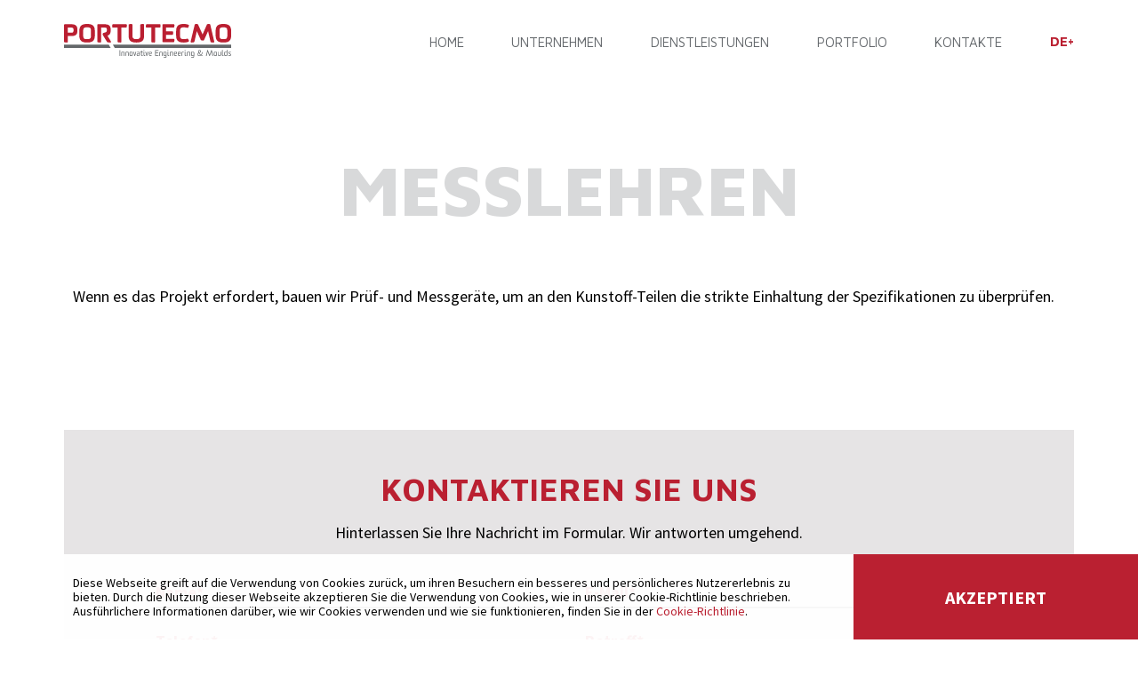

--- FILE ---
content_type: text/css
request_url: https://portutecmo.pt/wp-content/cache/wpo-minify/1764791053/assets/wpo-minify-header-39951442.min.css
body_size: 24727
content:
.select2-container{box-sizing:border-box;display:inline-block;margin:0;position:relative;vertical-align:middle}.select2-container .select2-selection--single{box-sizing:border-box;cursor:pointer;display:block;height:28px;user-select:none;-webkit-user-select:none}.select2-container .select2-selection--single .select2-selection__rendered{display:block;padding-left:8px;padding-right:20px;overflow:hidden;text-overflow:ellipsis;white-space:nowrap}.select2-container .select2-selection--single .select2-selection__clear{background-color:transparent;border:none;font-size:1em}.select2-container[dir="rtl"] .select2-selection--single .select2-selection__rendered{padding-right:8px;padding-left:20px}.select2-container .select2-selection--multiple{box-sizing:border-box;cursor:pointer;display:block;min-height:32px;user-select:none;-webkit-user-select:none}.select2-container .select2-selection--multiple .select2-selection__rendered{display:inline;list-style:none;padding:0}.select2-container .select2-selection--multiple .select2-selection__clear{background-color:transparent;border:none;font-size:1em}.select2-container .select2-search--inline .select2-search__field{box-sizing:border-box;border:none;font-size:100%;margin-top:5px;margin-left:5px;padding:0;max-width:100%;resize:none;height:18px;vertical-align:bottom;font-family:sans-serif;overflow:hidden;word-break:keep-all}.select2-container .select2-search--inline .select2-search__field::-webkit-search-cancel-button{-webkit-appearance:none}.select2-dropdown{background-color:white;border:1px solid #aaa;border-radius:4px;box-sizing:border-box;display:block;position:absolute;left:-100000px;width:100%;z-index:1051}.select2-results{display:block}.select2-results__options{list-style:none;margin:0;padding:0}.select2-results__option{padding:6px;user-select:none;-webkit-user-select:none}.select2-results__option--selectable{cursor:pointer}.select2-container--open .select2-dropdown{left:0}.select2-container--open .select2-dropdown--above{border-bottom:none;border-bottom-left-radius:0;border-bottom-right-radius:0}.select2-container--open .select2-dropdown--below{border-top:none;border-top-left-radius:0;border-top-right-radius:0}.select2-search--dropdown{display:block;padding:4px}.select2-search--dropdown .select2-search__field{padding:4px;width:100%;box-sizing:border-box}.select2-search--dropdown .select2-search__field::-webkit-search-cancel-button{-webkit-appearance:none}.select2-search--dropdown.select2-search--hide{display:none}.select2-close-mask{border:0;margin:0;padding:0;display:block;position:fixed;left:0;top:0;min-height:100%;min-width:100%;height:auto;width:auto;opacity:0;z-index:99;background-color:#fff;filter:alpha(opacity=0)}.select2-hidden-accessible{border:0 !important;clip:rect(0 0 0 0) !important;-webkit-clip-path:inset(50%) !important;clip-path:inset(50%) !important;height:1px !important;overflow:hidden !important;padding:0 !important;position:absolute !important;width:1px !important;white-space:nowrap !important}.select2-container--default .select2-selection--single{background-color:#fff;border:1px solid #aaa;border-radius:4px}.select2-container--default .select2-selection--single .select2-selection__rendered{color:#444;line-height:28px}.select2-container--default .select2-selection--single .select2-selection__clear{cursor:pointer;float:right;font-weight:bold;height:26px;margin-right:20px;padding-right:0px}.select2-container--default .select2-selection--single .select2-selection__placeholder{color:#999}.select2-container--default .select2-selection--single .select2-selection__arrow{height:26px;position:absolute;top:1px;right:1px;width:20px}.select2-container--default .select2-selection--single .select2-selection__arrow b{border-color:#888 transparent transparent transparent;border-style:solid;border-width:5px 4px 0 4px;height:0;left:50%;margin-left:-4px;margin-top:-2px;position:absolute;top:50%;width:0}.select2-container--default[dir="rtl"] .select2-selection--single .select2-selection__clear{float:left}.select2-container--default[dir="rtl"] .select2-selection--single .select2-selection__arrow{left:1px;right:auto}.select2-container--default.select2-container--disabled .select2-selection--single{background-color:#eee;cursor:default}.select2-container--default.select2-container--disabled .select2-selection--single .select2-selection__clear{display:none}.select2-container--default.select2-container--open .select2-selection--single .select2-selection__arrow b{border-color:transparent transparent #888 transparent;border-width:0 4px 5px 4px}.select2-container--default .select2-selection--multiple{background-color:white;border:1px solid #aaa;border-radius:4px;cursor:text;padding-bottom:5px;padding-right:5px;position:relative}.select2-container--default .select2-selection--multiple.select2-selection--clearable{padding-right:25px}.select2-container--default .select2-selection--multiple .select2-selection__clear{cursor:pointer;font-weight:bold;height:20px;margin-right:10px;margin-top:5px;position:absolute;right:0;padding:1px}.select2-container--default .select2-selection--multiple .select2-selection__choice{background-color:#e4e4e4;border:1px solid #aaa;border-radius:4px;box-sizing:border-box;display:inline-block;margin-left:5px;margin-top:5px;padding:0;padding-left:20px;position:relative;max-width:100%;overflow:hidden;text-overflow:ellipsis;vertical-align:bottom;white-space:nowrap}.select2-container--default .select2-selection--multiple .select2-selection__choice__display{cursor:default;padding-left:2px;padding-right:5px}.select2-container--default .select2-selection--multiple .select2-selection__choice__remove{background-color:transparent;border:none;border-right:1px solid #aaa;border-top-left-radius:4px;border-bottom-left-radius:4px;color:#999;cursor:pointer;font-size:1em;font-weight:bold;padding:0 4px;position:absolute;left:0;top:0}.select2-container--default .select2-selection--multiple .select2-selection__choice__remove:hover,.select2-container--default .select2-selection--multiple .select2-selection__choice__remove:focus{background-color:#f1f1f1;color:#333;outline:none}.select2-container--default[dir="rtl"] .select2-selection--multiple .select2-selection__choice{margin-left:5px;margin-right:auto}.select2-container--default[dir="rtl"] .select2-selection--multiple .select2-selection__choice__display{padding-left:5px;padding-right:2px}.select2-container--default[dir="rtl"] .select2-selection--multiple .select2-selection__choice__remove{border-left:1px solid #aaa;border-right:none;border-top-left-radius:0;border-bottom-left-radius:0;border-top-right-radius:4px;border-bottom-right-radius:4px}.select2-container--default[dir="rtl"] .select2-selection--multiple .select2-selection__clear{float:left;margin-left:10px;margin-right:auto}.select2-container--default.select2-container--focus .select2-selection--multiple{border:solid black 1px;outline:0}.select2-container--default.select2-container--disabled .select2-selection--multiple{background-color:#eee;cursor:default}.select2-container--default.select2-container--disabled .select2-selection__choice__remove{display:none}.select2-container--default.select2-container--open.select2-container--above .select2-selection--single,.select2-container--default.select2-container--open.select2-container--above .select2-selection--multiple{border-top-left-radius:0;border-top-right-radius:0}.select2-container--default.select2-container--open.select2-container--below .select2-selection--single,.select2-container--default.select2-container--open.select2-container--below .select2-selection--multiple{border-bottom-left-radius:0;border-bottom-right-radius:0}.select2-container--default .select2-search--dropdown .select2-search__field{border:1px solid #aaa}.select2-container--default .select2-search--inline .select2-search__field{background:transparent;border:none;outline:0;box-shadow:none;-webkit-appearance:textfield}.select2-container--default .select2-results>.select2-results__options{max-height:200px;overflow-y:auto}.select2-container--default .select2-results__option .select2-results__option{padding-left:1em}.select2-container--default .select2-results__option .select2-results__option .select2-results__group{padding-left:0}.select2-container--default .select2-results__option .select2-results__option .select2-results__option{margin-left:-1em;padding-left:2em}.select2-container--default .select2-results__option .select2-results__option .select2-results__option .select2-results__option{margin-left:-2em;padding-left:3em}.select2-container--default .select2-results__option .select2-results__option .select2-results__option .select2-results__option .select2-results__option{margin-left:-3em;padding-left:4em}.select2-container--default .select2-results__option .select2-results__option .select2-results__option .select2-results__option .select2-results__option .select2-results__option{margin-left:-4em;padding-left:5em}.select2-container--default .select2-results__option .select2-results__option .select2-results__option .select2-results__option .select2-results__option .select2-results__option .select2-results__option{margin-left:-5em;padding-left:6em}.select2-container--default .select2-results__option--group{padding:0}.select2-container--default .select2-results__option--disabled{color:#999}.select2-container--default .select2-results__option--selected{background-color:#ddd}.select2-container--default .select2-results__option--highlighted.select2-results__option--selectable{background-color:#5897fb;color:white}.select2-container--default .select2-results__group{cursor:default;display:block;padding:6px}.select2-container--classic .select2-selection--single{background-color:#f7f7f7;border:1px solid #aaa;border-radius:4px;outline:0;background-image:-webkit-linear-gradient(top, #fff 50%, #eee 100%);background-image:-o-linear-gradient(top, #fff 50%, #eee 100%);background-image:linear-gradient(to bottom, #fff 50%, #eee 100%);background-repeat:repeat-x;filter:progid:DXImageTransform.Microsoft.gradient(startColorstr='#FFFFFFFF', endColorstr='#FFEEEEEE', GradientType=0)}.select2-container--classic .select2-selection--single:focus{border:1px solid #5897fb}.select2-container--classic .select2-selection--single .select2-selection__rendered{color:#444;line-height:28px}.select2-container--classic .select2-selection--single .select2-selection__clear{cursor:pointer;float:right;font-weight:bold;height:26px;margin-right:20px}.select2-container--classic .select2-selection--single .select2-selection__placeholder{color:#999}.select2-container--classic .select2-selection--single .select2-selection__arrow{background-color:#ddd;border:none;border-left:1px solid #aaa;border-top-right-radius:4px;border-bottom-right-radius:4px;height:26px;position:absolute;top:1px;right:1px;width:20px;background-image:-webkit-linear-gradient(top, #eee 50%, #ccc 100%);background-image:-o-linear-gradient(top, #eee 50%, #ccc 100%);background-image:linear-gradient(to bottom, #eee 50%, #ccc 100%);background-repeat:repeat-x;filter:progid:DXImageTransform.Microsoft.gradient(startColorstr='#FFEEEEEE', endColorstr='#FFCCCCCC', GradientType=0)}.select2-container--classic .select2-selection--single .select2-selection__arrow b{border-color:#888 transparent transparent transparent;border-style:solid;border-width:5px 4px 0 4px;height:0;left:50%;margin-left:-4px;margin-top:-2px;position:absolute;top:50%;width:0}.select2-container--classic[dir="rtl"] .select2-selection--single .select2-selection__clear{float:left}.select2-container--classic[dir="rtl"] .select2-selection--single .select2-selection__arrow{border:none;border-right:1px solid #aaa;border-radius:0;border-top-left-radius:4px;border-bottom-left-radius:4px;left:1px;right:auto}.select2-container--classic.select2-container--open .select2-selection--single{border:1px solid #5897fb}.select2-container--classic.select2-container--open .select2-selection--single .select2-selection__arrow{background:transparent;border:none}.select2-container--classic.select2-container--open .select2-selection--single .select2-selection__arrow b{border-color:transparent transparent #888 transparent;border-width:0 4px 5px 4px}.select2-container--classic.select2-container--open.select2-container--above .select2-selection--single{border-top:none;border-top-left-radius:0;border-top-right-radius:0;background-image:-webkit-linear-gradient(top, #fff 0%, #eee 50%);background-image:-o-linear-gradient(top, #fff 0%, #eee 50%);background-image:linear-gradient(to bottom, #fff 0%, #eee 50%);background-repeat:repeat-x;filter:progid:DXImageTransform.Microsoft.gradient(startColorstr='#FFFFFFFF', endColorstr='#FFEEEEEE', GradientType=0)}.select2-container--classic.select2-container--open.select2-container--below .select2-selection--single{border-bottom:none;border-bottom-left-radius:0;border-bottom-right-radius:0;background-image:-webkit-linear-gradient(top, #eee 50%, #fff 100%);background-image:-o-linear-gradient(top, #eee 50%, #fff 100%);background-image:linear-gradient(to bottom, #eee 50%, #fff 100%);background-repeat:repeat-x;filter:progid:DXImageTransform.Microsoft.gradient(startColorstr='#FFEEEEEE', endColorstr='#FFFFFFFF', GradientType=0)}.select2-container--classic .select2-selection--multiple{background-color:white;border:1px solid #aaa;border-radius:4px;cursor:text;outline:0;padding-bottom:5px;padding-right:5px}.select2-container--classic .select2-selection--multiple:focus{border:1px solid #5897fb}.select2-container--classic .select2-selection--multiple .select2-selection__clear{display:none}.select2-container--classic .select2-selection--multiple .select2-selection__choice{background-color:#e4e4e4;border:1px solid #aaa;border-radius:4px;display:inline-block;margin-left:5px;margin-top:5px;padding:0}.select2-container--classic .select2-selection--multiple .select2-selection__choice__display{cursor:default;padding-left:2px;padding-right:5px}.select2-container--classic .select2-selection--multiple .select2-selection__choice__remove{background-color:transparent;border:none;border-top-left-radius:4px;border-bottom-left-radius:4px;color:#888;cursor:pointer;font-size:1em;font-weight:bold;padding:0 4px}.select2-container--classic .select2-selection--multiple .select2-selection__choice__remove:hover{color:#555;outline:none}.select2-container--classic[dir="rtl"] .select2-selection--multiple .select2-selection__choice{margin-left:5px;margin-right:auto}.select2-container--classic[dir="rtl"] .select2-selection--multiple .select2-selection__choice__display{padding-left:5px;padding-right:2px}.select2-container--classic[dir="rtl"] .select2-selection--multiple .select2-selection__choice__remove{border-top-left-radius:0;border-bottom-left-radius:0;border-top-right-radius:4px;border-bottom-right-radius:4px}.select2-container--classic.select2-container--open .select2-selection--multiple{border:1px solid #5897fb}.select2-container--classic.select2-container--open.select2-container--above .select2-selection--multiple{border-top:none;border-top-left-radius:0;border-top-right-radius:0}.select2-container--classic.select2-container--open.select2-container--below .select2-selection--multiple{border-bottom:none;border-bottom-left-radius:0;border-bottom-right-radius:0}.select2-container--classic .select2-search--dropdown .select2-search__field{border:1px solid #aaa;outline:0}.select2-container--classic .select2-search--inline .select2-search__field{outline:0;box-shadow:none}.select2-container--classic .select2-dropdown{background-color:#fff;border:1px solid transparent}.select2-container--classic .select2-dropdown--above{border-bottom:none}.select2-container--classic .select2-dropdown--below{border-top:none}.select2-container--classic .select2-results>.select2-results__options{max-height:200px;overflow-y:auto}.select2-container--classic .select2-results__option--group{padding:0}.select2-container--classic .select2-results__option--disabled{color:grey}.select2-container--classic .select2-results__option--highlighted.select2-results__option--selectable{background-color:#3875d7;color:#fff}.select2-container--classic .select2-results__group{cursor:default;display:block;padding:6px}.select2-container--classic.select2-container--open .select2-dropdown{border-color:#5897fb}/*!
 * Theme Name:          Asgard
 * Theme URI:
 * Author:              Asgard
 * Author URI:
 * Description:         Asgard
 * Version:             1.0.1
 * License:             GNU General Public License v2 or later
 * License URI:         http://www.gnu.org/licenses/gpl-2.0.html
 * Text Domain:         asgard
 *//*!
 * Bootstrap Reboot v5.0.1 (https://getbootstrap.com/)
 * Copyright 2011-2021 The Bootstrap Authors
 * Copyright 2011-2021 Twitter, Inc.
 * Licensed under MIT (https://github.com/twbs/bootstrap/blob/main/LICENSE)
 * Forked from Normalize.css, licensed MIT (https://github.com/necolas/normalize.css/blob/master/LICENSE.md)
 */*,*::before,*::after{-webkit-box-sizing:border-box;box-sizing:border-box}@media (prefers-reduced-motion:no-preference){:root{scroll-behavior:smooth}}body{margin:0;font-family:system-ui,-apple-system,"Segoe UI",Roboto,"Helvetica Neue",Arial,"Noto Sans","Liberation Sans",sans-serif,"Apple Color Emoji","Segoe UI Emoji","Segoe UI Symbol","Noto Color Emoji";font-size:1rem;font-weight:400;line-height:1.5;color:#212529;background-color:#fff;-webkit-text-size-adjust:100%;-webkit-tap-highlight-color:#fff0}hr{margin:1rem 0;color:inherit;background-color:currentColor;border:0;opacity:.25}hr:not([size]){height:1px}h1,h2,h3,h4,h5,h6{margin-top:0;margin-bottom:.5rem;font-weight:500;line-height:1.2}h1{font-size:calc(1.375rem + 1.5vw)}@media (min-width:1200px){h1{font-size:2.5rem}}h2{font-size:calc(1.325rem + .9vw)}@media (min-width:1200px){h2{font-size:2rem}}h3{font-size:calc(1.3rem + .6vw)}@media (min-width:1200px){h3{font-size:1.75rem}}h4{font-size:calc(1.275rem + .3vw)}@media (min-width:1200px){h4{font-size:1.5rem}}h5{font-size:1.25rem}h6{font-size:1rem}p{margin-top:0;margin-bottom:1rem}abbr[title],abbr[data-bs-original-title]{-webkit-text-decoration:underline dotted;text-decoration:underline dotted;cursor:help;-webkit-text-decoration-skip-ink:none;text-decoration-skip-ink:none}address{margin-bottom:1rem;font-style:normal;line-height:inherit}ol,ul{padding-left:2rem}ol,ul,dl{margin-top:0;margin-bottom:1rem}ol ol,ul ul,ol ul,ul ol{margin-bottom:0}dt{font-weight:700}dd{margin-bottom:.5rem;margin-left:0}blockquote{margin:0 0 1rem}b,strong{font-weight:bolder}small{font-size:.875em}mark{padding:.2em;background-color:#fcf8e3}sub,sup{position:relative;font-size:.75em;line-height:0;vertical-align:baseline}sub{bottom:-.25em}sup{top:-.5em}a{color:#0d6efd;text-decoration:underline}a:hover{color:#0a58ca}a:not([href]):not([class]),a:not([href]):not([class]):hover{color:inherit;text-decoration:none}pre,code,kbd,samp{font-family:SFMono-Regular,Menlo,Monaco,Consolas,"Liberation Mono","Courier New",monospace;font-size:1em;direction:ltr;unicode-bidi:bidi-override}pre{display:block;margin-top:0;margin-bottom:1rem;overflow:auto;font-size:.875em}pre code{font-size:inherit;color:inherit;word-break:normal}code{font-size:.875em;color:#d63384;word-wrap:break-word}a>code{color:inherit}kbd{padding:.2rem .4rem;font-size:.875em;color:#fff;background-color:#212529;border-radius:.2rem}kbd kbd{padding:0;font-size:1em;font-weight:700}figure{margin:0 0 1rem}img,svg{vertical-align:middle}table{caption-side:bottom;border-collapse:collapse}caption{padding-top:.5rem;padding-bottom:.5rem;color:#6c757d;text-align:left}th{text-align:inherit;text-align:-webkit-match-parent}thead,tbody,tfoot,tr,td,th{border-color:inherit;border-style:solid;border-width:0}label{display:inline-block}button{border-radius:0}button:focus:not(:focus-visible){outline:0}input,button,select,optgroup,textarea{margin:0;font-family:inherit;font-size:inherit;line-height:inherit}button,select{text-transform:none}[role="button"]{cursor:pointer}select{word-wrap:normal}select:disabled{opacity:1}[list]::-webkit-calendar-picker-indicator{display:none}button,[type="button"],[type="reset"],[type="submit"]{-webkit-appearance:button}button:not(:disabled),[type="button"]:not(:disabled),[type="reset"]:not(:disabled),[type="submit"]:not(:disabled){cursor:pointer}::-moz-focus-inner{padding:0;border-style:none}textarea{resize:vertical}fieldset{min-width:0;padding:0;margin:0;border:0}legend{float:left;width:100%;padding:0;margin-bottom:.5rem;font-size:calc(1.275rem + .3vw);line-height:inherit}@media (min-width:1200px){legend{font-size:1.5rem}}legend+*{clear:left}::-webkit-datetime-edit-fields-wrapper,::-webkit-datetime-edit-text,::-webkit-datetime-edit-minute,::-webkit-datetime-edit-hour-field,::-webkit-datetime-edit-day-field,::-webkit-datetime-edit-month-field,::-webkit-datetime-edit-year-field{padding:0}::-webkit-inner-spin-button{height:auto}[type="search"]{outline-offset:-2px;-webkit-appearance:textfield}::-webkit-search-decoration{-webkit-appearance:none}::-webkit-color-swatch-wrapper{padding:0}::file-selector-button{font:inherit}::-webkit-file-upload-button{font:inherit;-webkit-appearance:button}output{display:inline-block}iframe{border:0}summary{display:list-item;cursor:pointer}progress{vertical-align:baseline}[hidden]{display:none!important}/*!
 * Bootstrap Grid v5.0.1 (https://getbootstrap.com/)
 * Copyright 2011-2021 The Bootstrap Authors
 * Copyright 2011-2021 Twitter, Inc.
 * Licensed under MIT (https://github.com/twbs/bootstrap/blob/main/LICENSE)
 */.container,.container-fluid,.container-sm,.container-md,.container-lg,.container-xl,.container-xxl{width:100%;padding-right:var(--bs-gutter-x,.75rem);padding-left:var(--bs-gutter-x,.75rem);margin-right:auto;margin-left:auto}@media (min-width:576px){.container,.container-sm{max-width:540px}}@media (min-width:768px){.container,.container-sm,.container-md{max-width:720px}}@media (min-width:992px){.container,.container-sm,.container-md,.container-lg{max-width:960px}}@media (min-width:1200px){.container,.container-sm,.container-md,.container-lg,.container-xl{max-width:1140px}}@media (min-width:1400px){.container,.container-sm,.container-md,.container-lg,.container-xl,.container-xxl{max-width:1320px}}.row,.acf-form .acf-fields{--bs-gutter-x:1.5rem;--bs-gutter-y:0;display:-webkit-box;display:-ms-flexbox;display:flex;-ms-flex-wrap:wrap;flex-wrap:wrap;margin-top:calc(var(--bs-gutter-y) * -1);margin-right:calc(var(--bs-gutter-x) / -2);margin-left:calc(var(--bs-gutter-x) / -2)}.row>*,.acf-form .acf-fields>*{-webkit-box-sizing:border-box;box-sizing:border-box;-ms-flex-negative:0;flex-shrink:0;width:100%;max-width:100%;padding-right:calc(var(--bs-gutter-x) / 2);padding-left:calc(var(--bs-gutter-x) / 2);margin-top:var(--bs-gutter-y)}.col{-webkit-box-flex:1;-ms-flex:1 0 0%;flex:1 0 0%}.row-cols-auto>*{-webkit-box-flex:0;-ms-flex:0 0 auto;flex:0 0 auto;width:auto}.row-cols-1>*{-webkit-box-flex:0;-ms-flex:0 0 auto;flex:0 0 auto;width:100%}.row-cols-2>*{-webkit-box-flex:0;-ms-flex:0 0 auto;flex:0 0 auto;width:50%}.row-cols-3>*{-webkit-box-flex:0;-ms-flex:0 0 auto;flex:0 0 auto;width:33.33333%}.row-cols-4>*{-webkit-box-flex:0;-ms-flex:0 0 auto;flex:0 0 auto;width:25%}.row-cols-5>*{-webkit-box-flex:0;-ms-flex:0 0 auto;flex:0 0 auto;width:20%}.row-cols-6>*{-webkit-box-flex:0;-ms-flex:0 0 auto;flex:0 0 auto;width:16.66667%}.col-auto{-webkit-box-flex:0;-ms-flex:0 0 auto;flex:0 0 auto;width:auto}.col-1{-webkit-box-flex:0;-ms-flex:0 0 auto;flex:0 0 auto;width:8.33333%}.col-2{-webkit-box-flex:0;-ms-flex:0 0 auto;flex:0 0 auto;width:16.66667%}.col-3{-webkit-box-flex:0;-ms-flex:0 0 auto;flex:0 0 auto;width:25%}.col-4{-webkit-box-flex:0;-ms-flex:0 0 auto;flex:0 0 auto;width:33.33333%}.col-5{-webkit-box-flex:0;-ms-flex:0 0 auto;flex:0 0 auto;width:41.66667%}.col-6{-webkit-box-flex:0;-ms-flex:0 0 auto;flex:0 0 auto;width:50%}.col-7{-webkit-box-flex:0;-ms-flex:0 0 auto;flex:0 0 auto;width:58.33333%}.col-8{-webkit-box-flex:0;-ms-flex:0 0 auto;flex:0 0 auto;width:66.66667%}.col-9{-webkit-box-flex:0;-ms-flex:0 0 auto;flex:0 0 auto;width:75%}.col-10{-webkit-box-flex:0;-ms-flex:0 0 auto;flex:0 0 auto;width:83.33333%}.col-11{-webkit-box-flex:0;-ms-flex:0 0 auto;flex:0 0 auto;width:91.66667%}.col-12{-webkit-box-flex:0;-ms-flex:0 0 auto;flex:0 0 auto;width:100%}.offset-1{margin-left:8.33333%}.offset-2{margin-left:16.66667%}.offset-3{margin-left:25%}.offset-4{margin-left:33.33333%}.offset-5{margin-left:41.66667%}.offset-6{margin-left:50%}.offset-7{margin-left:58.33333%}.offset-8{margin-left:66.66667%}.offset-9{margin-left:75%}.offset-10{margin-left:83.33333%}.offset-11{margin-left:91.66667%}.g-0,.gx-0{--bs-gutter-x:0}.g-0,.gy-0{--bs-gutter-y:0}.g-1,.gx-1{--bs-gutter-x:.25rem}.g-1,.gy-1{--bs-gutter-y:.25rem}.g-2,.gx-2{--bs-gutter-x:.5rem}.g-2,.gy-2{--bs-gutter-y:.5rem}.g-3,.gx-3{--bs-gutter-x:1rem}.g-3,.gy-3{--bs-gutter-y:1rem}.g-4,.gx-4{--bs-gutter-x:1.5rem}.g-4,.gy-4{--bs-gutter-y:1.5rem}.g-5,.gx-5{--bs-gutter-x:3rem}.g-5,.gy-5{--bs-gutter-y:3rem}@media (min-width:576px){.col-sm{-webkit-box-flex:1;-ms-flex:1 0 0%;flex:1 0 0%}.row-cols-sm-auto>*{-webkit-box-flex:0;-ms-flex:0 0 auto;flex:0 0 auto;width:auto}.row-cols-sm-1>*{-webkit-box-flex:0;-ms-flex:0 0 auto;flex:0 0 auto;width:100%}.row-cols-sm-2>*{-webkit-box-flex:0;-ms-flex:0 0 auto;flex:0 0 auto;width:50%}.row-cols-sm-3>*{-webkit-box-flex:0;-ms-flex:0 0 auto;flex:0 0 auto;width:33.33333%}.row-cols-sm-4>*{-webkit-box-flex:0;-ms-flex:0 0 auto;flex:0 0 auto;width:25%}.row-cols-sm-5>*{-webkit-box-flex:0;-ms-flex:0 0 auto;flex:0 0 auto;width:20%}.row-cols-sm-6>*{-webkit-box-flex:0;-ms-flex:0 0 auto;flex:0 0 auto;width:16.66667%}.col-sm-auto{-webkit-box-flex:0;-ms-flex:0 0 auto;flex:0 0 auto;width:auto}.col-sm-1{-webkit-box-flex:0;-ms-flex:0 0 auto;flex:0 0 auto;width:8.33333%}.col-sm-2{-webkit-box-flex:0;-ms-flex:0 0 auto;flex:0 0 auto;width:16.66667%}.col-sm-3{-webkit-box-flex:0;-ms-flex:0 0 auto;flex:0 0 auto;width:25%}.col-sm-4{-webkit-box-flex:0;-ms-flex:0 0 auto;flex:0 0 auto;width:33.33333%}.col-sm-5{-webkit-box-flex:0;-ms-flex:0 0 auto;flex:0 0 auto;width:41.66667%}.col-sm-6{-webkit-box-flex:0;-ms-flex:0 0 auto;flex:0 0 auto;width:50%}.col-sm-7{-webkit-box-flex:0;-ms-flex:0 0 auto;flex:0 0 auto;width:58.33333%}.col-sm-8{-webkit-box-flex:0;-ms-flex:0 0 auto;flex:0 0 auto;width:66.66667%}.col-sm-9{-webkit-box-flex:0;-ms-flex:0 0 auto;flex:0 0 auto;width:75%}.col-sm-10{-webkit-box-flex:0;-ms-flex:0 0 auto;flex:0 0 auto;width:83.33333%}.col-sm-11{-webkit-box-flex:0;-ms-flex:0 0 auto;flex:0 0 auto;width:91.66667%}.col-sm-12{-webkit-box-flex:0;-ms-flex:0 0 auto;flex:0 0 auto;width:100%}.offset-sm-0{margin-left:0}.offset-sm-1{margin-left:8.33333%}.offset-sm-2{margin-left:16.66667%}.offset-sm-3{margin-left:25%}.offset-sm-4{margin-left:33.33333%}.offset-sm-5{margin-left:41.66667%}.offset-sm-6{margin-left:50%}.offset-sm-7{margin-left:58.33333%}.offset-sm-8{margin-left:66.66667%}.offset-sm-9{margin-left:75%}.offset-sm-10{margin-left:83.33333%}.offset-sm-11{margin-left:91.66667%}.g-sm-0,.gx-sm-0{--bs-gutter-x:0}.g-sm-0,.gy-sm-0{--bs-gutter-y:0}.g-sm-1,.gx-sm-1{--bs-gutter-x:.25rem}.g-sm-1,.gy-sm-1{--bs-gutter-y:.25rem}.g-sm-2,.gx-sm-2{--bs-gutter-x:.5rem}.g-sm-2,.gy-sm-2{--bs-gutter-y:.5rem}.g-sm-3,.gx-sm-3{--bs-gutter-x:1rem}.g-sm-3,.gy-sm-3{--bs-gutter-y:1rem}.g-sm-4,.gx-sm-4{--bs-gutter-x:1.5rem}.g-sm-4,.gy-sm-4{--bs-gutter-y:1.5rem}.g-sm-5,.gx-sm-5{--bs-gutter-x:3rem}.g-sm-5,.gy-sm-5{--bs-gutter-y:3rem}}@media (min-width:768px){.col-md{-webkit-box-flex:1;-ms-flex:1 0 0%;flex:1 0 0%}.row-cols-md-auto>*{-webkit-box-flex:0;-ms-flex:0 0 auto;flex:0 0 auto;width:auto}.row-cols-md-1>*{-webkit-box-flex:0;-ms-flex:0 0 auto;flex:0 0 auto;width:100%}.row-cols-md-2>*{-webkit-box-flex:0;-ms-flex:0 0 auto;flex:0 0 auto;width:50%}.row-cols-md-3>*{-webkit-box-flex:0;-ms-flex:0 0 auto;flex:0 0 auto;width:33.33333%}.row-cols-md-4>*{-webkit-box-flex:0;-ms-flex:0 0 auto;flex:0 0 auto;width:25%}.row-cols-md-5>*{-webkit-box-flex:0;-ms-flex:0 0 auto;flex:0 0 auto;width:20%}.row-cols-md-6>*{-webkit-box-flex:0;-ms-flex:0 0 auto;flex:0 0 auto;width:16.66667%}.col-md-auto{-webkit-box-flex:0;-ms-flex:0 0 auto;flex:0 0 auto;width:auto}.col-md-1{-webkit-box-flex:0;-ms-flex:0 0 auto;flex:0 0 auto;width:8.33333%}.col-md-2{-webkit-box-flex:0;-ms-flex:0 0 auto;flex:0 0 auto;width:16.66667%}.col-md-3{-webkit-box-flex:0;-ms-flex:0 0 auto;flex:0 0 auto;width:25%}.col-md-4{-webkit-box-flex:0;-ms-flex:0 0 auto;flex:0 0 auto;width:33.33333%}.col-md-5{-webkit-box-flex:0;-ms-flex:0 0 auto;flex:0 0 auto;width:41.66667%}.col-md-6{-webkit-box-flex:0;-ms-flex:0 0 auto;flex:0 0 auto;width:50%}.col-md-7{-webkit-box-flex:0;-ms-flex:0 0 auto;flex:0 0 auto;width:58.33333%}.col-md-8{-webkit-box-flex:0;-ms-flex:0 0 auto;flex:0 0 auto;width:66.66667%}.col-md-9{-webkit-box-flex:0;-ms-flex:0 0 auto;flex:0 0 auto;width:75%}.col-md-10{-webkit-box-flex:0;-ms-flex:0 0 auto;flex:0 0 auto;width:83.33333%}.col-md-11{-webkit-box-flex:0;-ms-flex:0 0 auto;flex:0 0 auto;width:91.66667%}.col-md-12{-webkit-box-flex:0;-ms-flex:0 0 auto;flex:0 0 auto;width:100%}.offset-md-0{margin-left:0}.offset-md-1{margin-left:8.33333%}.offset-md-2{margin-left:16.66667%}.offset-md-3{margin-left:25%}.offset-md-4{margin-left:33.33333%}.offset-md-5{margin-left:41.66667%}.offset-md-6{margin-left:50%}.offset-md-7{margin-left:58.33333%}.offset-md-8{margin-left:66.66667%}.offset-md-9{margin-left:75%}.offset-md-10{margin-left:83.33333%}.offset-md-11{margin-left:91.66667%}.g-md-0,.gx-md-0{--bs-gutter-x:0}.g-md-0,.gy-md-0{--bs-gutter-y:0}.g-md-1,.gx-md-1{--bs-gutter-x:.25rem}.g-md-1,.gy-md-1{--bs-gutter-y:.25rem}.g-md-2,.gx-md-2{--bs-gutter-x:.5rem}.g-md-2,.gy-md-2{--bs-gutter-y:.5rem}.g-md-3,.gx-md-3{--bs-gutter-x:1rem}.g-md-3,.gy-md-3{--bs-gutter-y:1rem}.g-md-4,.gx-md-4{--bs-gutter-x:1.5rem}.g-md-4,.gy-md-4{--bs-gutter-y:1.5rem}.g-md-5,.gx-md-5{--bs-gutter-x:3rem}.g-md-5,.gy-md-5{--bs-gutter-y:3rem}}@media (min-width:992px){.col-lg{-webkit-box-flex:1;-ms-flex:1 0 0%;flex:1 0 0%}.row-cols-lg-auto>*{-webkit-box-flex:0;-ms-flex:0 0 auto;flex:0 0 auto;width:auto}.row-cols-lg-1>*{-webkit-box-flex:0;-ms-flex:0 0 auto;flex:0 0 auto;width:100%}.row-cols-lg-2>*{-webkit-box-flex:0;-ms-flex:0 0 auto;flex:0 0 auto;width:50%}.row-cols-lg-3>*{-webkit-box-flex:0;-ms-flex:0 0 auto;flex:0 0 auto;width:33.33333%}.row-cols-lg-4>*{-webkit-box-flex:0;-ms-flex:0 0 auto;flex:0 0 auto;width:25%}.row-cols-lg-5>*{-webkit-box-flex:0;-ms-flex:0 0 auto;flex:0 0 auto;width:20%}.row-cols-lg-6>*{-webkit-box-flex:0;-ms-flex:0 0 auto;flex:0 0 auto;width:16.66667%}.col-lg-auto{-webkit-box-flex:0;-ms-flex:0 0 auto;flex:0 0 auto;width:auto}.col-lg-1{-webkit-box-flex:0;-ms-flex:0 0 auto;flex:0 0 auto;width:8.33333%}.col-lg-2{-webkit-box-flex:0;-ms-flex:0 0 auto;flex:0 0 auto;width:16.66667%}.col-lg-3{-webkit-box-flex:0;-ms-flex:0 0 auto;flex:0 0 auto;width:25%}.col-lg-4{-webkit-box-flex:0;-ms-flex:0 0 auto;flex:0 0 auto;width:33.33333%}.col-lg-5{-webkit-box-flex:0;-ms-flex:0 0 auto;flex:0 0 auto;width:41.66667%}.col-lg-6{-webkit-box-flex:0;-ms-flex:0 0 auto;flex:0 0 auto;width:50%}.col-lg-7{-webkit-box-flex:0;-ms-flex:0 0 auto;flex:0 0 auto;width:58.33333%}.col-lg-8{-webkit-box-flex:0;-ms-flex:0 0 auto;flex:0 0 auto;width:66.66667%}.col-lg-9{-webkit-box-flex:0;-ms-flex:0 0 auto;flex:0 0 auto;width:75%}.col-lg-10{-webkit-box-flex:0;-ms-flex:0 0 auto;flex:0 0 auto;width:83.33333%}.col-lg-11{-webkit-box-flex:0;-ms-flex:0 0 auto;flex:0 0 auto;width:91.66667%}.col-lg-12{-webkit-box-flex:0;-ms-flex:0 0 auto;flex:0 0 auto;width:100%}.offset-lg-0{margin-left:0}.offset-lg-1{margin-left:8.33333%}.offset-lg-2{margin-left:16.66667%}.offset-lg-3{margin-left:25%}.offset-lg-4{margin-left:33.33333%}.offset-lg-5{margin-left:41.66667%}.offset-lg-6{margin-left:50%}.offset-lg-7{margin-left:58.33333%}.offset-lg-8{margin-left:66.66667%}.offset-lg-9{margin-left:75%}.offset-lg-10{margin-left:83.33333%}.offset-lg-11{margin-left:91.66667%}.g-lg-0,.gx-lg-0{--bs-gutter-x:0}.g-lg-0,.gy-lg-0{--bs-gutter-y:0}.g-lg-1,.gx-lg-1{--bs-gutter-x:.25rem}.g-lg-1,.gy-lg-1{--bs-gutter-y:.25rem}.g-lg-2,.gx-lg-2{--bs-gutter-x:.5rem}.g-lg-2,.gy-lg-2{--bs-gutter-y:.5rem}.g-lg-3,.gx-lg-3{--bs-gutter-x:1rem}.g-lg-3,.gy-lg-3{--bs-gutter-y:1rem}.g-lg-4,.gx-lg-4{--bs-gutter-x:1.5rem}.g-lg-4,.gy-lg-4{--bs-gutter-y:1.5rem}.g-lg-5,.gx-lg-5{--bs-gutter-x:3rem}.g-lg-5,.gy-lg-5{--bs-gutter-y:3rem}}@media (min-width:1200px){.col-xl{-webkit-box-flex:1;-ms-flex:1 0 0%;flex:1 0 0%}.row-cols-xl-auto>*{-webkit-box-flex:0;-ms-flex:0 0 auto;flex:0 0 auto;width:auto}.row-cols-xl-1>*{-webkit-box-flex:0;-ms-flex:0 0 auto;flex:0 0 auto;width:100%}.row-cols-xl-2>*{-webkit-box-flex:0;-ms-flex:0 0 auto;flex:0 0 auto;width:50%}.row-cols-xl-3>*{-webkit-box-flex:0;-ms-flex:0 0 auto;flex:0 0 auto;width:33.33333%}.row-cols-xl-4>*{-webkit-box-flex:0;-ms-flex:0 0 auto;flex:0 0 auto;width:25%}.row-cols-xl-5>*{-webkit-box-flex:0;-ms-flex:0 0 auto;flex:0 0 auto;width:20%}.row-cols-xl-6>*{-webkit-box-flex:0;-ms-flex:0 0 auto;flex:0 0 auto;width:16.66667%}.col-xl-auto{-webkit-box-flex:0;-ms-flex:0 0 auto;flex:0 0 auto;width:auto}.col-xl-1{-webkit-box-flex:0;-ms-flex:0 0 auto;flex:0 0 auto;width:8.33333%}.col-xl-2{-webkit-box-flex:0;-ms-flex:0 0 auto;flex:0 0 auto;width:16.66667%}.col-xl-3{-webkit-box-flex:0;-ms-flex:0 0 auto;flex:0 0 auto;width:25%}.col-xl-4{-webkit-box-flex:0;-ms-flex:0 0 auto;flex:0 0 auto;width:33.33333%}.col-xl-5{-webkit-box-flex:0;-ms-flex:0 0 auto;flex:0 0 auto;width:41.66667%}.col-xl-6{-webkit-box-flex:0;-ms-flex:0 0 auto;flex:0 0 auto;width:50%}.col-xl-7{-webkit-box-flex:0;-ms-flex:0 0 auto;flex:0 0 auto;width:58.33333%}.col-xl-8{-webkit-box-flex:0;-ms-flex:0 0 auto;flex:0 0 auto;width:66.66667%}.col-xl-9{-webkit-box-flex:0;-ms-flex:0 0 auto;flex:0 0 auto;width:75%}.col-xl-10{-webkit-box-flex:0;-ms-flex:0 0 auto;flex:0 0 auto;width:83.33333%}.col-xl-11{-webkit-box-flex:0;-ms-flex:0 0 auto;flex:0 0 auto;width:91.66667%}.col-xl-12{-webkit-box-flex:0;-ms-flex:0 0 auto;flex:0 0 auto;width:100%}.offset-xl-0{margin-left:0}.offset-xl-1{margin-left:8.33333%}.offset-xl-2{margin-left:16.66667%}.offset-xl-3{margin-left:25%}.offset-xl-4{margin-left:33.33333%}.offset-xl-5{margin-left:41.66667%}.offset-xl-6{margin-left:50%}.offset-xl-7{margin-left:58.33333%}.offset-xl-8{margin-left:66.66667%}.offset-xl-9{margin-left:75%}.offset-xl-10{margin-left:83.33333%}.offset-xl-11{margin-left:91.66667%}.g-xl-0,.gx-xl-0{--bs-gutter-x:0}.g-xl-0,.gy-xl-0{--bs-gutter-y:0}.g-xl-1,.gx-xl-1{--bs-gutter-x:.25rem}.g-xl-1,.gy-xl-1{--bs-gutter-y:.25rem}.g-xl-2,.gx-xl-2{--bs-gutter-x:.5rem}.g-xl-2,.gy-xl-2{--bs-gutter-y:.5rem}.g-xl-3,.gx-xl-3{--bs-gutter-x:1rem}.g-xl-3,.gy-xl-3{--bs-gutter-y:1rem}.g-xl-4,.gx-xl-4{--bs-gutter-x:1.5rem}.g-xl-4,.gy-xl-4{--bs-gutter-y:1.5rem}.g-xl-5,.gx-xl-5{--bs-gutter-x:3rem}.g-xl-5,.gy-xl-5{--bs-gutter-y:3rem}}@media (min-width:1400px){.col-xxl{-webkit-box-flex:1;-ms-flex:1 0 0%;flex:1 0 0%}.row-cols-xxl-auto>*{-webkit-box-flex:0;-ms-flex:0 0 auto;flex:0 0 auto;width:auto}.row-cols-xxl-1>*{-webkit-box-flex:0;-ms-flex:0 0 auto;flex:0 0 auto;width:100%}.row-cols-xxl-2>*{-webkit-box-flex:0;-ms-flex:0 0 auto;flex:0 0 auto;width:50%}.row-cols-xxl-3>*{-webkit-box-flex:0;-ms-flex:0 0 auto;flex:0 0 auto;width:33.33333%}.row-cols-xxl-4>*{-webkit-box-flex:0;-ms-flex:0 0 auto;flex:0 0 auto;width:25%}.row-cols-xxl-5>*{-webkit-box-flex:0;-ms-flex:0 0 auto;flex:0 0 auto;width:20%}.row-cols-xxl-6>*{-webkit-box-flex:0;-ms-flex:0 0 auto;flex:0 0 auto;width:16.66667%}.col-xxl-auto{-webkit-box-flex:0;-ms-flex:0 0 auto;flex:0 0 auto;width:auto}.col-xxl-1{-webkit-box-flex:0;-ms-flex:0 0 auto;flex:0 0 auto;width:8.33333%}.col-xxl-2{-webkit-box-flex:0;-ms-flex:0 0 auto;flex:0 0 auto;width:16.66667%}.col-xxl-3{-webkit-box-flex:0;-ms-flex:0 0 auto;flex:0 0 auto;width:25%}.col-xxl-4{-webkit-box-flex:0;-ms-flex:0 0 auto;flex:0 0 auto;width:33.33333%}.col-xxl-5{-webkit-box-flex:0;-ms-flex:0 0 auto;flex:0 0 auto;width:41.66667%}.col-xxl-6{-webkit-box-flex:0;-ms-flex:0 0 auto;flex:0 0 auto;width:50%}.col-xxl-7{-webkit-box-flex:0;-ms-flex:0 0 auto;flex:0 0 auto;width:58.33333%}.col-xxl-8{-webkit-box-flex:0;-ms-flex:0 0 auto;flex:0 0 auto;width:66.66667%}.col-xxl-9{-webkit-box-flex:0;-ms-flex:0 0 auto;flex:0 0 auto;width:75%}.col-xxl-10{-webkit-box-flex:0;-ms-flex:0 0 auto;flex:0 0 auto;width:83.33333%}.col-xxl-11{-webkit-box-flex:0;-ms-flex:0 0 auto;flex:0 0 auto;width:91.66667%}.col-xxl-12{-webkit-box-flex:0;-ms-flex:0 0 auto;flex:0 0 auto;width:100%}.offset-xxl-0{margin-left:0}.offset-xxl-1{margin-left:8.33333%}.offset-xxl-2{margin-left:16.66667%}.offset-xxl-3{margin-left:25%}.offset-xxl-4{margin-left:33.33333%}.offset-xxl-5{margin-left:41.66667%}.offset-xxl-6{margin-left:50%}.offset-xxl-7{margin-left:58.33333%}.offset-xxl-8{margin-left:66.66667%}.offset-xxl-9{margin-left:75%}.offset-xxl-10{margin-left:83.33333%}.offset-xxl-11{margin-left:91.66667%}.g-xxl-0,.gx-xxl-0{--bs-gutter-x:0}.g-xxl-0,.gy-xxl-0{--bs-gutter-y:0}.g-xxl-1,.gx-xxl-1{--bs-gutter-x:.25rem}.g-xxl-1,.gy-xxl-1{--bs-gutter-y:.25rem}.g-xxl-2,.gx-xxl-2{--bs-gutter-x:.5rem}.g-xxl-2,.gy-xxl-2{--bs-gutter-y:.5rem}.g-xxl-3,.gx-xxl-3{--bs-gutter-x:1rem}.g-xxl-3,.gy-xxl-3{--bs-gutter-y:1rem}.g-xxl-4,.gx-xxl-4{--bs-gutter-x:1.5rem}.g-xxl-4,.gy-xxl-4{--bs-gutter-y:1.5rem}.g-xxl-5,.gx-xxl-5{--bs-gutter-x:3rem}.g-xxl-5,.gy-xxl-5{--bs-gutter-y:3rem}}.d-inline{display:inline!important}.d-inline-block{display:inline-block!important}.d-block{display:block!important}.d-grid{display:grid!important}.d-table{display:table!important}.d-table-row{display:table-row!important}.d-table-cell{display:table-cell!important}.d-flex{display:-webkit-box!important;display:-ms-flexbox!important;display:flex!important}.d-inline-flex{display:-webkit-inline-box!important;display:-ms-inline-flexbox!important;display:inline-flex!important}.d-none{display:none!important}.flex-fill{-webkit-box-flex:1!important;-ms-flex:1 1 auto!important;flex:1 1 auto!important}.flex-row{-webkit-box-orient:horizontal!important;-webkit-box-direction:normal!important;-ms-flex-direction:row!important;flex-direction:row!important}.flex-column{-webkit-box-orient:vertical!important;-webkit-box-direction:normal!important;-ms-flex-direction:column!important;flex-direction:column!important}.flex-row-reverse{-webkit-box-orient:horizontal!important;-webkit-box-direction:reverse!important;-ms-flex-direction:row-reverse!important;flex-direction:row-reverse!important}.flex-column-reverse{-webkit-box-orient:vertical!important;-webkit-box-direction:reverse!important;-ms-flex-direction:column-reverse!important;flex-direction:column-reverse!important}.flex-grow-0{-webkit-box-flex:0!important;-ms-flex-positive:0!important;flex-grow:0!important}.flex-grow-1{-webkit-box-flex:1!important;-ms-flex-positive:1!important;flex-grow:1!important}.flex-shrink-0{-ms-flex-negative:0!important;flex-shrink:0!important}.flex-shrink-1{-ms-flex-negative:1!important;flex-shrink:1!important}.flex-wrap{-ms-flex-wrap:wrap!important;flex-wrap:wrap!important}.flex-nowrap{-ms-flex-wrap:nowrap!important;flex-wrap:nowrap!important}.flex-wrap-reverse{-ms-flex-wrap:wrap-reverse!important;flex-wrap:wrap-reverse!important}.justify-content-start{-webkit-box-pack:start!important;-ms-flex-pack:start!important;justify-content:flex-start!important}.justify-content-end{-webkit-box-pack:end!important;-ms-flex-pack:end!important;justify-content:flex-end!important}.justify-content-center{-webkit-box-pack:center!important;-ms-flex-pack:center!important;justify-content:center!important}.justify-content-between{-webkit-box-pack:justify!important;-ms-flex-pack:justify!important;justify-content:space-between!important}.justify-content-around{-ms-flex-pack:distribute!important;justify-content:space-around!important}.justify-content-evenly{-webkit-box-pack:space-evenly!important;-ms-flex-pack:space-evenly!important;justify-content:space-evenly!important}.align-items-start{-webkit-box-align:start!important;-ms-flex-align:start!important;align-items:flex-start!important}.align-items-end{-webkit-box-align:end!important;-ms-flex-align:end!important;align-items:flex-end!important}.align-items-center{-webkit-box-align:center!important;-ms-flex-align:center!important;align-items:center!important}.align-items-baseline{-webkit-box-align:baseline!important;-ms-flex-align:baseline!important;align-items:baseline!important}.align-items-stretch{-webkit-box-align:stretch!important;-ms-flex-align:stretch!important;align-items:stretch!important}.align-content-start{-ms-flex-line-pack:start!important;align-content:flex-start!important}.align-content-end{-ms-flex-line-pack:end!important;align-content:flex-end!important}.align-content-center{-ms-flex-line-pack:center!important;align-content:center!important}.align-content-between{-ms-flex-line-pack:justify!important;align-content:space-between!important}.align-content-around{-ms-flex-line-pack:distribute!important;align-content:space-around!important}.align-content-stretch{-ms-flex-line-pack:stretch!important;align-content:stretch!important}.align-self-auto{-ms-flex-item-align:auto!important;align-self:auto!important}.align-self-start{-ms-flex-item-align:start!important;align-self:flex-start!important}.align-self-end{-ms-flex-item-align:end!important;align-self:flex-end!important}.align-self-center{-ms-flex-item-align:center!important;align-self:center!important}.align-self-baseline{-ms-flex-item-align:baseline!important;align-self:baseline!important}.align-self-stretch{-ms-flex-item-align:stretch!important;align-self:stretch!important}.order-first{-webkit-box-ordinal-group:0!important;-ms-flex-order:-1!important;order:-1!important}.order-0{-webkit-box-ordinal-group:1!important;-ms-flex-order:0!important;order:0!important}.order-1{-webkit-box-ordinal-group:2!important;-ms-flex-order:1!important;order:1!important}.order-2{-webkit-box-ordinal-group:3!important;-ms-flex-order:2!important;order:2!important}.order-3{-webkit-box-ordinal-group:4!important;-ms-flex-order:3!important;order:3!important}.order-4{-webkit-box-ordinal-group:5!important;-ms-flex-order:4!important;order:4!important}.order-5{-webkit-box-ordinal-group:6!important;-ms-flex-order:5!important;order:5!important}.order-last{-webkit-box-ordinal-group:7!important;-ms-flex-order:6!important;order:6!important}.m-0{margin:0!important}.m-1{margin:.25rem!important}.m-2{margin:.5rem!important}.m-3{margin:1rem!important}.m-4{margin:1.5rem!important}.m-5{margin:3rem!important}.m-auto{margin:auto!important}.mx-0{margin-right:0!important;margin-left:0!important}.mx-1{margin-right:.25rem!important;margin-left:.25rem!important}.mx-2{margin-right:.5rem!important;margin-left:.5rem!important}.mx-3{margin-right:1rem!important;margin-left:1rem!important}.mx-4{margin-right:1.5rem!important;margin-left:1.5rem!important}.mx-5{margin-right:3rem!important;margin-left:3rem!important}.mx-auto{margin-right:auto!important;margin-left:auto!important}.my-0{margin-top:0!important;margin-bottom:0!important}.my-1{margin-top:.25rem!important;margin-bottom:.25rem!important}.my-2{margin-top:.5rem!important;margin-bottom:.5rem!important}.my-3{margin-top:1rem!important;margin-bottom:1rem!important}.my-4{margin-top:1.5rem!important;margin-bottom:1.5rem!important}.my-5{margin-top:3rem!important;margin-bottom:3rem!important}.my-auto{margin-top:auto!important;margin-bottom:auto!important}.mt-0{margin-top:0!important}.mt-1{margin-top:.25rem!important}.mt-2{margin-top:.5rem!important}.mt-3{margin-top:1rem!important}.mt-4{margin-top:1.5rem!important}.mt-5{margin-top:3rem!important}.mt-auto{margin-top:auto!important}.me-0{margin-right:0!important}.me-1{margin-right:.25rem!important}.me-2{margin-right:.5rem!important}.me-3{margin-right:1rem!important}.me-4{margin-right:1.5rem!important}.me-5{margin-right:3rem!important}.me-auto{margin-right:auto!important}.mb-0{margin-bottom:0!important}.mb-1{margin-bottom:.25rem!important}.mb-2{margin-bottom:.5rem!important}.mb-3{margin-bottom:1rem!important}.mb-4{margin-bottom:1.5rem!important}.mb-5{margin-bottom:3rem!important}.mb-auto{margin-bottom:auto!important}.ms-0{margin-left:0!important}.ms-1{margin-left:.25rem!important}.ms-2{margin-left:.5rem!important}.ms-3{margin-left:1rem!important}.ms-4{margin-left:1.5rem!important}.ms-5{margin-left:3rem!important}.ms-auto{margin-left:auto!important}.p-0{padding:0!important}.p-1{padding:.25rem!important}.p-2{padding:.5rem!important}.p-3{padding:1rem!important}.p-4{padding:1.5rem!important}.p-5{padding:3rem!important}.px-0{padding-right:0!important;padding-left:0!important}.px-1{padding-right:.25rem!important;padding-left:.25rem!important}.px-2{padding-right:.5rem!important;padding-left:.5rem!important}.px-3{padding-right:1rem!important;padding-left:1rem!important}.px-4{padding-right:1.5rem!important;padding-left:1.5rem!important}.px-5{padding-right:3rem!important;padding-left:3rem!important}.py-0{padding-top:0!important;padding-bottom:0!important}.py-1{padding-top:.25rem!important;padding-bottom:.25rem!important}.py-2{padding-top:.5rem!important;padding-bottom:.5rem!important}.py-3{padding-top:1rem!important;padding-bottom:1rem!important}.py-4{padding-top:1.5rem!important;padding-bottom:1.5rem!important}.py-5{padding-top:3rem!important;padding-bottom:3rem!important}.pt-0{padding-top:0!important}.pt-1{padding-top:.25rem!important}.pt-2{padding-top:.5rem!important}.pt-3{padding-top:1rem!important}.pt-4{padding-top:1.5rem!important}.pt-5{padding-top:3rem!important}.pe-0{padding-right:0!important}.pe-1{padding-right:.25rem!important}.pe-2{padding-right:.5rem!important}.pe-3{padding-right:1rem!important}.pe-4{padding-right:1.5rem!important}.pe-5{padding-right:3rem!important}.pb-0{padding-bottom:0!important}.pb-1{padding-bottom:.25rem!important}.pb-2{padding-bottom:.5rem!important}.pb-3{padding-bottom:1rem!important}.pb-4{padding-bottom:1.5rem!important}.pb-5{padding-bottom:3rem!important}.ps-0{padding-left:0!important}.ps-1{padding-left:.25rem!important}.ps-2{padding-left:.5rem!important}.ps-3{padding-left:1rem!important}.ps-4{padding-left:1.5rem!important}.ps-5{padding-left:3rem!important}@media (min-width:576px){.d-sm-inline{display:inline!important}.d-sm-inline-block{display:inline-block!important}.d-sm-block{display:block!important}.d-sm-grid{display:grid!important}.d-sm-table{display:table!important}.d-sm-table-row{display:table-row!important}.d-sm-table-cell{display:table-cell!important}.d-sm-flex{display:-webkit-box!important;display:-ms-flexbox!important;display:flex!important}.d-sm-inline-flex{display:-webkit-inline-box!important;display:-ms-inline-flexbox!important;display:inline-flex!important}.d-sm-none{display:none!important}.flex-sm-fill{-webkit-box-flex:1!important;-ms-flex:1 1 auto!important;flex:1 1 auto!important}.flex-sm-row{-webkit-box-orient:horizontal!important;-webkit-box-direction:normal!important;-ms-flex-direction:row!important;flex-direction:row!important}.flex-sm-column{-webkit-box-orient:vertical!important;-webkit-box-direction:normal!important;-ms-flex-direction:column!important;flex-direction:column!important}.flex-sm-row-reverse{-webkit-box-orient:horizontal!important;-webkit-box-direction:reverse!important;-ms-flex-direction:row-reverse!important;flex-direction:row-reverse!important}.flex-sm-column-reverse{-webkit-box-orient:vertical!important;-webkit-box-direction:reverse!important;-ms-flex-direction:column-reverse!important;flex-direction:column-reverse!important}.flex-sm-grow-0{-webkit-box-flex:0!important;-ms-flex-positive:0!important;flex-grow:0!important}.flex-sm-grow-1{-webkit-box-flex:1!important;-ms-flex-positive:1!important;flex-grow:1!important}.flex-sm-shrink-0{-ms-flex-negative:0!important;flex-shrink:0!important}.flex-sm-shrink-1{-ms-flex-negative:1!important;flex-shrink:1!important}.flex-sm-wrap{-ms-flex-wrap:wrap!important;flex-wrap:wrap!important}.flex-sm-nowrap{-ms-flex-wrap:nowrap!important;flex-wrap:nowrap!important}.flex-sm-wrap-reverse{-ms-flex-wrap:wrap-reverse!important;flex-wrap:wrap-reverse!important}.justify-content-sm-start{-webkit-box-pack:start!important;-ms-flex-pack:start!important;justify-content:flex-start!important}.justify-content-sm-end{-webkit-box-pack:end!important;-ms-flex-pack:end!important;justify-content:flex-end!important}.justify-content-sm-center{-webkit-box-pack:center!important;-ms-flex-pack:center!important;justify-content:center!important}.justify-content-sm-between{-webkit-box-pack:justify!important;-ms-flex-pack:justify!important;justify-content:space-between!important}.justify-content-sm-around{-ms-flex-pack:distribute!important;justify-content:space-around!important}.justify-content-sm-evenly{-webkit-box-pack:space-evenly!important;-ms-flex-pack:space-evenly!important;justify-content:space-evenly!important}.align-items-sm-start{-webkit-box-align:start!important;-ms-flex-align:start!important;align-items:flex-start!important}.align-items-sm-end{-webkit-box-align:end!important;-ms-flex-align:end!important;align-items:flex-end!important}.align-items-sm-center{-webkit-box-align:center!important;-ms-flex-align:center!important;align-items:center!important}.align-items-sm-baseline{-webkit-box-align:baseline!important;-ms-flex-align:baseline!important;align-items:baseline!important}.align-items-sm-stretch{-webkit-box-align:stretch!important;-ms-flex-align:stretch!important;align-items:stretch!important}.align-content-sm-start{-ms-flex-line-pack:start!important;align-content:flex-start!important}.align-content-sm-end{-ms-flex-line-pack:end!important;align-content:flex-end!important}.align-content-sm-center{-ms-flex-line-pack:center!important;align-content:center!important}.align-content-sm-between{-ms-flex-line-pack:justify!important;align-content:space-between!important}.align-content-sm-around{-ms-flex-line-pack:distribute!important;align-content:space-around!important}.align-content-sm-stretch{-ms-flex-line-pack:stretch!important;align-content:stretch!important}.align-self-sm-auto{-ms-flex-item-align:auto!important;align-self:auto!important}.align-self-sm-start{-ms-flex-item-align:start!important;align-self:flex-start!important}.align-self-sm-end{-ms-flex-item-align:end!important;align-self:flex-end!important}.align-self-sm-center{-ms-flex-item-align:center!important;align-self:center!important}.align-self-sm-baseline{-ms-flex-item-align:baseline!important;align-self:baseline!important}.align-self-sm-stretch{-ms-flex-item-align:stretch!important;align-self:stretch!important}.order-sm-first{-webkit-box-ordinal-group:0!important;-ms-flex-order:-1!important;order:-1!important}.order-sm-0{-webkit-box-ordinal-group:1!important;-ms-flex-order:0!important;order:0!important}.order-sm-1{-webkit-box-ordinal-group:2!important;-ms-flex-order:1!important;order:1!important}.order-sm-2{-webkit-box-ordinal-group:3!important;-ms-flex-order:2!important;order:2!important}.order-sm-3{-webkit-box-ordinal-group:4!important;-ms-flex-order:3!important;order:3!important}.order-sm-4{-webkit-box-ordinal-group:5!important;-ms-flex-order:4!important;order:4!important}.order-sm-5{-webkit-box-ordinal-group:6!important;-ms-flex-order:5!important;order:5!important}.order-sm-last{-webkit-box-ordinal-group:7!important;-ms-flex-order:6!important;order:6!important}.m-sm-0{margin:0!important}.m-sm-1{margin:.25rem!important}.m-sm-2{margin:.5rem!important}.m-sm-3{margin:1rem!important}.m-sm-4{margin:1.5rem!important}.m-sm-5{margin:3rem!important}.m-sm-auto{margin:auto!important}.mx-sm-0{margin-right:0!important;margin-left:0!important}.mx-sm-1{margin-right:.25rem!important;margin-left:.25rem!important}.mx-sm-2{margin-right:.5rem!important;margin-left:.5rem!important}.mx-sm-3{margin-right:1rem!important;margin-left:1rem!important}.mx-sm-4{margin-right:1.5rem!important;margin-left:1.5rem!important}.mx-sm-5{margin-right:3rem!important;margin-left:3rem!important}.mx-sm-auto{margin-right:auto!important;margin-left:auto!important}.my-sm-0{margin-top:0!important;margin-bottom:0!important}.my-sm-1{margin-top:.25rem!important;margin-bottom:.25rem!important}.my-sm-2{margin-top:.5rem!important;margin-bottom:.5rem!important}.my-sm-3{margin-top:1rem!important;margin-bottom:1rem!important}.my-sm-4{margin-top:1.5rem!important;margin-bottom:1.5rem!important}.my-sm-5{margin-top:3rem!important;margin-bottom:3rem!important}.my-sm-auto{margin-top:auto!important;margin-bottom:auto!important}.mt-sm-0{margin-top:0!important}.mt-sm-1{margin-top:.25rem!important}.mt-sm-2{margin-top:.5rem!important}.mt-sm-3{margin-top:1rem!important}.mt-sm-4{margin-top:1.5rem!important}.mt-sm-5{margin-top:3rem!important}.mt-sm-auto{margin-top:auto!important}.me-sm-0{margin-right:0!important}.me-sm-1{margin-right:.25rem!important}.me-sm-2{margin-right:.5rem!important}.me-sm-3{margin-right:1rem!important}.me-sm-4{margin-right:1.5rem!important}.me-sm-5{margin-right:3rem!important}.me-sm-auto{margin-right:auto!important}.mb-sm-0{margin-bottom:0!important}.mb-sm-1{margin-bottom:.25rem!important}.mb-sm-2{margin-bottom:.5rem!important}.mb-sm-3{margin-bottom:1rem!important}.mb-sm-4{margin-bottom:1.5rem!important}.mb-sm-5{margin-bottom:3rem!important}.mb-sm-auto{margin-bottom:auto!important}.ms-sm-0{margin-left:0!important}.ms-sm-1{margin-left:.25rem!important}.ms-sm-2{margin-left:.5rem!important}.ms-sm-3{margin-left:1rem!important}.ms-sm-4{margin-left:1.5rem!important}.ms-sm-5{margin-left:3rem!important}.ms-sm-auto{margin-left:auto!important}.p-sm-0{padding:0!important}.p-sm-1{padding:.25rem!important}.p-sm-2{padding:.5rem!important}.p-sm-3{padding:1rem!important}.p-sm-4{padding:1.5rem!important}.p-sm-5{padding:3rem!important}.px-sm-0{padding-right:0!important;padding-left:0!important}.px-sm-1{padding-right:.25rem!important;padding-left:.25rem!important}.px-sm-2{padding-right:.5rem!important;padding-left:.5rem!important}.px-sm-3{padding-right:1rem!important;padding-left:1rem!important}.px-sm-4{padding-right:1.5rem!important;padding-left:1.5rem!important}.px-sm-5{padding-right:3rem!important;padding-left:3rem!important}.py-sm-0{padding-top:0!important;padding-bottom:0!important}.py-sm-1{padding-top:.25rem!important;padding-bottom:.25rem!important}.py-sm-2{padding-top:.5rem!important;padding-bottom:.5rem!important}.py-sm-3{padding-top:1rem!important;padding-bottom:1rem!important}.py-sm-4{padding-top:1.5rem!important;padding-bottom:1.5rem!important}.py-sm-5{padding-top:3rem!important;padding-bottom:3rem!important}.pt-sm-0{padding-top:0!important}.pt-sm-1{padding-top:.25rem!important}.pt-sm-2{padding-top:.5rem!important}.pt-sm-3{padding-top:1rem!important}.pt-sm-4{padding-top:1.5rem!important}.pt-sm-5{padding-top:3rem!important}.pe-sm-0{padding-right:0!important}.pe-sm-1{padding-right:.25rem!important}.pe-sm-2{padding-right:.5rem!important}.pe-sm-3{padding-right:1rem!important}.pe-sm-4{padding-right:1.5rem!important}.pe-sm-5{padding-right:3rem!important}.pb-sm-0{padding-bottom:0!important}.pb-sm-1{padding-bottom:.25rem!important}.pb-sm-2{padding-bottom:.5rem!important}.pb-sm-3{padding-bottom:1rem!important}.pb-sm-4{padding-bottom:1.5rem!important}.pb-sm-5{padding-bottom:3rem!important}.ps-sm-0{padding-left:0!important}.ps-sm-1{padding-left:.25rem!important}.ps-sm-2{padding-left:.5rem!important}.ps-sm-3{padding-left:1rem!important}.ps-sm-4{padding-left:1.5rem!important}.ps-sm-5{padding-left:3rem!important}}@media (min-width:768px){.d-md-inline{display:inline!important}.d-md-inline-block{display:inline-block!important}.d-md-block{display:block!important}.d-md-grid{display:grid!important}.d-md-table{display:table!important}.d-md-table-row{display:table-row!important}.d-md-table-cell{display:table-cell!important}.d-md-flex{display:-webkit-box!important;display:-ms-flexbox!important;display:flex!important}.d-md-inline-flex{display:-webkit-inline-box!important;display:-ms-inline-flexbox!important;display:inline-flex!important}.d-md-none{display:none!important}.flex-md-fill{-webkit-box-flex:1!important;-ms-flex:1 1 auto!important;flex:1 1 auto!important}.flex-md-row{-webkit-box-orient:horizontal!important;-webkit-box-direction:normal!important;-ms-flex-direction:row!important;flex-direction:row!important}.flex-md-column{-webkit-box-orient:vertical!important;-webkit-box-direction:normal!important;-ms-flex-direction:column!important;flex-direction:column!important}.flex-md-row-reverse{-webkit-box-orient:horizontal!important;-webkit-box-direction:reverse!important;-ms-flex-direction:row-reverse!important;flex-direction:row-reverse!important}.flex-md-column-reverse{-webkit-box-orient:vertical!important;-webkit-box-direction:reverse!important;-ms-flex-direction:column-reverse!important;flex-direction:column-reverse!important}.flex-md-grow-0{-webkit-box-flex:0!important;-ms-flex-positive:0!important;flex-grow:0!important}.flex-md-grow-1{-webkit-box-flex:1!important;-ms-flex-positive:1!important;flex-grow:1!important}.flex-md-shrink-0{-ms-flex-negative:0!important;flex-shrink:0!important}.flex-md-shrink-1{-ms-flex-negative:1!important;flex-shrink:1!important}.flex-md-wrap{-ms-flex-wrap:wrap!important;flex-wrap:wrap!important}.flex-md-nowrap{-ms-flex-wrap:nowrap!important;flex-wrap:nowrap!important}.flex-md-wrap-reverse{-ms-flex-wrap:wrap-reverse!important;flex-wrap:wrap-reverse!important}.justify-content-md-start{-webkit-box-pack:start!important;-ms-flex-pack:start!important;justify-content:flex-start!important}.justify-content-md-end{-webkit-box-pack:end!important;-ms-flex-pack:end!important;justify-content:flex-end!important}.justify-content-md-center{-webkit-box-pack:center!important;-ms-flex-pack:center!important;justify-content:center!important}.justify-content-md-between{-webkit-box-pack:justify!important;-ms-flex-pack:justify!important;justify-content:space-between!important}.justify-content-md-around{-ms-flex-pack:distribute!important;justify-content:space-around!important}.justify-content-md-evenly{-webkit-box-pack:space-evenly!important;-ms-flex-pack:space-evenly!important;justify-content:space-evenly!important}.align-items-md-start{-webkit-box-align:start!important;-ms-flex-align:start!important;align-items:flex-start!important}.align-items-md-end{-webkit-box-align:end!important;-ms-flex-align:end!important;align-items:flex-end!important}.align-items-md-center{-webkit-box-align:center!important;-ms-flex-align:center!important;align-items:center!important}.align-items-md-baseline{-webkit-box-align:baseline!important;-ms-flex-align:baseline!important;align-items:baseline!important}.align-items-md-stretch{-webkit-box-align:stretch!important;-ms-flex-align:stretch!important;align-items:stretch!important}.align-content-md-start{-ms-flex-line-pack:start!important;align-content:flex-start!important}.align-content-md-end{-ms-flex-line-pack:end!important;align-content:flex-end!important}.align-content-md-center{-ms-flex-line-pack:center!important;align-content:center!important}.align-content-md-between{-ms-flex-line-pack:justify!important;align-content:space-between!important}.align-content-md-around{-ms-flex-line-pack:distribute!important;align-content:space-around!important}.align-content-md-stretch{-ms-flex-line-pack:stretch!important;align-content:stretch!important}.align-self-md-auto{-ms-flex-item-align:auto!important;align-self:auto!important}.align-self-md-start{-ms-flex-item-align:start!important;align-self:flex-start!important}.align-self-md-end{-ms-flex-item-align:end!important;align-self:flex-end!important}.align-self-md-center{-ms-flex-item-align:center!important;align-self:center!important}.align-self-md-baseline{-ms-flex-item-align:baseline!important;align-self:baseline!important}.align-self-md-stretch{-ms-flex-item-align:stretch!important;align-self:stretch!important}.order-md-first{-webkit-box-ordinal-group:0!important;-ms-flex-order:-1!important;order:-1!important}.order-md-0{-webkit-box-ordinal-group:1!important;-ms-flex-order:0!important;order:0!important}.order-md-1{-webkit-box-ordinal-group:2!important;-ms-flex-order:1!important;order:1!important}.order-md-2{-webkit-box-ordinal-group:3!important;-ms-flex-order:2!important;order:2!important}.order-md-3{-webkit-box-ordinal-group:4!important;-ms-flex-order:3!important;order:3!important}.order-md-4{-webkit-box-ordinal-group:5!important;-ms-flex-order:4!important;order:4!important}.order-md-5{-webkit-box-ordinal-group:6!important;-ms-flex-order:5!important;order:5!important}.order-md-last{-webkit-box-ordinal-group:7!important;-ms-flex-order:6!important;order:6!important}.m-md-0{margin:0!important}.m-md-1{margin:.25rem!important}.m-md-2{margin:.5rem!important}.m-md-3{margin:1rem!important}.m-md-4{margin:1.5rem!important}.m-md-5{margin:3rem!important}.m-md-auto{margin:auto!important}.mx-md-0{margin-right:0!important;margin-left:0!important}.mx-md-1{margin-right:.25rem!important;margin-left:.25rem!important}.mx-md-2{margin-right:.5rem!important;margin-left:.5rem!important}.mx-md-3{margin-right:1rem!important;margin-left:1rem!important}.mx-md-4{margin-right:1.5rem!important;margin-left:1.5rem!important}.mx-md-5{margin-right:3rem!important;margin-left:3rem!important}.mx-md-auto{margin-right:auto!important;margin-left:auto!important}.my-md-0{margin-top:0!important;margin-bottom:0!important}.my-md-1{margin-top:.25rem!important;margin-bottom:.25rem!important}.my-md-2{margin-top:.5rem!important;margin-bottom:.5rem!important}.my-md-3{margin-top:1rem!important;margin-bottom:1rem!important}.my-md-4{margin-top:1.5rem!important;margin-bottom:1.5rem!important}.my-md-5{margin-top:3rem!important;margin-bottom:3rem!important}.my-md-auto{margin-top:auto!important;margin-bottom:auto!important}.mt-md-0{margin-top:0!important}.mt-md-1{margin-top:.25rem!important}.mt-md-2{margin-top:.5rem!important}.mt-md-3{margin-top:1rem!important}.mt-md-4{margin-top:1.5rem!important}.mt-md-5{margin-top:3rem!important}.mt-md-auto{margin-top:auto!important}.me-md-0{margin-right:0!important}.me-md-1{margin-right:.25rem!important}.me-md-2{margin-right:.5rem!important}.me-md-3{margin-right:1rem!important}.me-md-4{margin-right:1.5rem!important}.me-md-5{margin-right:3rem!important}.me-md-auto{margin-right:auto!important}.mb-md-0{margin-bottom:0!important}.mb-md-1{margin-bottom:.25rem!important}.mb-md-2{margin-bottom:.5rem!important}.mb-md-3{margin-bottom:1rem!important}.mb-md-4{margin-bottom:1.5rem!important}.mb-md-5{margin-bottom:3rem!important}.mb-md-auto{margin-bottom:auto!important}.ms-md-0{margin-left:0!important}.ms-md-1{margin-left:.25rem!important}.ms-md-2{margin-left:.5rem!important}.ms-md-3{margin-left:1rem!important}.ms-md-4{margin-left:1.5rem!important}.ms-md-5{margin-left:3rem!important}.ms-md-auto{margin-left:auto!important}.p-md-0{padding:0!important}.p-md-1{padding:.25rem!important}.p-md-2{padding:.5rem!important}.p-md-3{padding:1rem!important}.p-md-4{padding:1.5rem!important}.p-md-5{padding:3rem!important}.px-md-0{padding-right:0!important;padding-left:0!important}.px-md-1{padding-right:.25rem!important;padding-left:.25rem!important}.px-md-2{padding-right:.5rem!important;padding-left:.5rem!important}.px-md-3{padding-right:1rem!important;padding-left:1rem!important}.px-md-4{padding-right:1.5rem!important;padding-left:1.5rem!important}.px-md-5{padding-right:3rem!important;padding-left:3rem!important}.py-md-0{padding-top:0!important;padding-bottom:0!important}.py-md-1{padding-top:.25rem!important;padding-bottom:.25rem!important}.py-md-2{padding-top:.5rem!important;padding-bottom:.5rem!important}.py-md-3{padding-top:1rem!important;padding-bottom:1rem!important}.py-md-4{padding-top:1.5rem!important;padding-bottom:1.5rem!important}.py-md-5{padding-top:3rem!important;padding-bottom:3rem!important}.pt-md-0{padding-top:0!important}.pt-md-1{padding-top:.25rem!important}.pt-md-2{padding-top:.5rem!important}.pt-md-3{padding-top:1rem!important}.pt-md-4{padding-top:1.5rem!important}.pt-md-5{padding-top:3rem!important}.pe-md-0{padding-right:0!important}.pe-md-1{padding-right:.25rem!important}.pe-md-2{padding-right:.5rem!important}.pe-md-3{padding-right:1rem!important}.pe-md-4{padding-right:1.5rem!important}.pe-md-5{padding-right:3rem!important}.pb-md-0{padding-bottom:0!important}.pb-md-1{padding-bottom:.25rem!important}.pb-md-2{padding-bottom:.5rem!important}.pb-md-3{padding-bottom:1rem!important}.pb-md-4{padding-bottom:1.5rem!important}.pb-md-5{padding-bottom:3rem!important}.ps-md-0{padding-left:0!important}.ps-md-1{padding-left:.25rem!important}.ps-md-2{padding-left:.5rem!important}.ps-md-3{padding-left:1rem!important}.ps-md-4{padding-left:1.5rem!important}.ps-md-5{padding-left:3rem!important}}@media (min-width:992px){.d-lg-inline{display:inline!important}.d-lg-inline-block{display:inline-block!important}.d-lg-block{display:block!important}.d-lg-grid{display:grid!important}.d-lg-table{display:table!important}.d-lg-table-row{display:table-row!important}.d-lg-table-cell{display:table-cell!important}.d-lg-flex{display:-webkit-box!important;display:-ms-flexbox!important;display:flex!important}.d-lg-inline-flex{display:-webkit-inline-box!important;display:-ms-inline-flexbox!important;display:inline-flex!important}.d-lg-none{display:none!important}.flex-lg-fill{-webkit-box-flex:1!important;-ms-flex:1 1 auto!important;flex:1 1 auto!important}.flex-lg-row{-webkit-box-orient:horizontal!important;-webkit-box-direction:normal!important;-ms-flex-direction:row!important;flex-direction:row!important}.flex-lg-column{-webkit-box-orient:vertical!important;-webkit-box-direction:normal!important;-ms-flex-direction:column!important;flex-direction:column!important}.flex-lg-row-reverse{-webkit-box-orient:horizontal!important;-webkit-box-direction:reverse!important;-ms-flex-direction:row-reverse!important;flex-direction:row-reverse!important}.flex-lg-column-reverse{-webkit-box-orient:vertical!important;-webkit-box-direction:reverse!important;-ms-flex-direction:column-reverse!important;flex-direction:column-reverse!important}.flex-lg-grow-0{-webkit-box-flex:0!important;-ms-flex-positive:0!important;flex-grow:0!important}.flex-lg-grow-1{-webkit-box-flex:1!important;-ms-flex-positive:1!important;flex-grow:1!important}.flex-lg-shrink-0{-ms-flex-negative:0!important;flex-shrink:0!important}.flex-lg-shrink-1{-ms-flex-negative:1!important;flex-shrink:1!important}.flex-lg-wrap{-ms-flex-wrap:wrap!important;flex-wrap:wrap!important}.flex-lg-nowrap{-ms-flex-wrap:nowrap!important;flex-wrap:nowrap!important}.flex-lg-wrap-reverse{-ms-flex-wrap:wrap-reverse!important;flex-wrap:wrap-reverse!important}.justify-content-lg-start{-webkit-box-pack:start!important;-ms-flex-pack:start!important;justify-content:flex-start!important}.justify-content-lg-end{-webkit-box-pack:end!important;-ms-flex-pack:end!important;justify-content:flex-end!important}.justify-content-lg-center{-webkit-box-pack:center!important;-ms-flex-pack:center!important;justify-content:center!important}.justify-content-lg-between{-webkit-box-pack:justify!important;-ms-flex-pack:justify!important;justify-content:space-between!important}.justify-content-lg-around{-ms-flex-pack:distribute!important;justify-content:space-around!important}.justify-content-lg-evenly{-webkit-box-pack:space-evenly!important;-ms-flex-pack:space-evenly!important;justify-content:space-evenly!important}.align-items-lg-start{-webkit-box-align:start!important;-ms-flex-align:start!important;align-items:flex-start!important}.align-items-lg-end{-webkit-box-align:end!important;-ms-flex-align:end!important;align-items:flex-end!important}.align-items-lg-center{-webkit-box-align:center!important;-ms-flex-align:center!important;align-items:center!important}.align-items-lg-baseline{-webkit-box-align:baseline!important;-ms-flex-align:baseline!important;align-items:baseline!important}.align-items-lg-stretch{-webkit-box-align:stretch!important;-ms-flex-align:stretch!important;align-items:stretch!important}.align-content-lg-start{-ms-flex-line-pack:start!important;align-content:flex-start!important}.align-content-lg-end{-ms-flex-line-pack:end!important;align-content:flex-end!important}.align-content-lg-center{-ms-flex-line-pack:center!important;align-content:center!important}.align-content-lg-between{-ms-flex-line-pack:justify!important;align-content:space-between!important}.align-content-lg-around{-ms-flex-line-pack:distribute!important;align-content:space-around!important}.align-content-lg-stretch{-ms-flex-line-pack:stretch!important;align-content:stretch!important}.align-self-lg-auto{-ms-flex-item-align:auto!important;align-self:auto!important}.align-self-lg-start{-ms-flex-item-align:start!important;align-self:flex-start!important}.align-self-lg-end{-ms-flex-item-align:end!important;align-self:flex-end!important}.align-self-lg-center{-ms-flex-item-align:center!important;align-self:center!important}.align-self-lg-baseline{-ms-flex-item-align:baseline!important;align-self:baseline!important}.align-self-lg-stretch{-ms-flex-item-align:stretch!important;align-self:stretch!important}.order-lg-first{-webkit-box-ordinal-group:0!important;-ms-flex-order:-1!important;order:-1!important}.order-lg-0{-webkit-box-ordinal-group:1!important;-ms-flex-order:0!important;order:0!important}.order-lg-1{-webkit-box-ordinal-group:2!important;-ms-flex-order:1!important;order:1!important}.order-lg-2{-webkit-box-ordinal-group:3!important;-ms-flex-order:2!important;order:2!important}.order-lg-3{-webkit-box-ordinal-group:4!important;-ms-flex-order:3!important;order:3!important}.order-lg-4{-webkit-box-ordinal-group:5!important;-ms-flex-order:4!important;order:4!important}.order-lg-5{-webkit-box-ordinal-group:6!important;-ms-flex-order:5!important;order:5!important}.order-lg-last{-webkit-box-ordinal-group:7!important;-ms-flex-order:6!important;order:6!important}.m-lg-0{margin:0!important}.m-lg-1{margin:.25rem!important}.m-lg-2{margin:.5rem!important}.m-lg-3{margin:1rem!important}.m-lg-4{margin:1.5rem!important}.m-lg-5{margin:3rem!important}.m-lg-auto{margin:auto!important}.mx-lg-0{margin-right:0!important;margin-left:0!important}.mx-lg-1{margin-right:.25rem!important;margin-left:.25rem!important}.mx-lg-2{margin-right:.5rem!important;margin-left:.5rem!important}.mx-lg-3{margin-right:1rem!important;margin-left:1rem!important}.mx-lg-4{margin-right:1.5rem!important;margin-left:1.5rem!important}.mx-lg-5{margin-right:3rem!important;margin-left:3rem!important}.mx-lg-auto{margin-right:auto!important;margin-left:auto!important}.my-lg-0{margin-top:0!important;margin-bottom:0!important}.my-lg-1{margin-top:.25rem!important;margin-bottom:.25rem!important}.my-lg-2{margin-top:.5rem!important;margin-bottom:.5rem!important}.my-lg-3{margin-top:1rem!important;margin-bottom:1rem!important}.my-lg-4{margin-top:1.5rem!important;margin-bottom:1.5rem!important}.my-lg-5{margin-top:3rem!important;margin-bottom:3rem!important}.my-lg-auto{margin-top:auto!important;margin-bottom:auto!important}.mt-lg-0{margin-top:0!important}.mt-lg-1{margin-top:.25rem!important}.mt-lg-2{margin-top:.5rem!important}.mt-lg-3{margin-top:1rem!important}.mt-lg-4{margin-top:1.5rem!important}.mt-lg-5{margin-top:3rem!important}.mt-lg-auto{margin-top:auto!important}.me-lg-0{margin-right:0!important}.me-lg-1{margin-right:.25rem!important}.me-lg-2{margin-right:.5rem!important}.me-lg-3{margin-right:1rem!important}.me-lg-4{margin-right:1.5rem!important}.me-lg-5{margin-right:3rem!important}.me-lg-auto{margin-right:auto!important}.mb-lg-0{margin-bottom:0!important}.mb-lg-1{margin-bottom:.25rem!important}.mb-lg-2{margin-bottom:.5rem!important}.mb-lg-3{margin-bottom:1rem!important}.mb-lg-4{margin-bottom:1.5rem!important}.mb-lg-5{margin-bottom:3rem!important}.mb-lg-auto{margin-bottom:auto!important}.ms-lg-0{margin-left:0!important}.ms-lg-1{margin-left:.25rem!important}.ms-lg-2{margin-left:.5rem!important}.ms-lg-3{margin-left:1rem!important}.ms-lg-4{margin-left:1.5rem!important}.ms-lg-5{margin-left:3rem!important}.ms-lg-auto{margin-left:auto!important}.p-lg-0{padding:0!important}.p-lg-1{padding:.25rem!important}.p-lg-2{padding:.5rem!important}.p-lg-3{padding:1rem!important}.p-lg-4{padding:1.5rem!important}.p-lg-5{padding:3rem!important}.px-lg-0{padding-right:0!important;padding-left:0!important}.px-lg-1{padding-right:.25rem!important;padding-left:.25rem!important}.px-lg-2{padding-right:.5rem!important;padding-left:.5rem!important}.px-lg-3{padding-right:1rem!important;padding-left:1rem!important}.px-lg-4{padding-right:1.5rem!important;padding-left:1.5rem!important}.px-lg-5{padding-right:3rem!important;padding-left:3rem!important}.py-lg-0{padding-top:0!important;padding-bottom:0!important}.py-lg-1{padding-top:.25rem!important;padding-bottom:.25rem!important}.py-lg-2{padding-top:.5rem!important;padding-bottom:.5rem!important}.py-lg-3{padding-top:1rem!important;padding-bottom:1rem!important}.py-lg-4{padding-top:1.5rem!important;padding-bottom:1.5rem!important}.py-lg-5{padding-top:3rem!important;padding-bottom:3rem!important}.pt-lg-0{padding-top:0!important}.pt-lg-1{padding-top:.25rem!important}.pt-lg-2{padding-top:.5rem!important}.pt-lg-3{padding-top:1rem!important}.pt-lg-4{padding-top:1.5rem!important}.pt-lg-5{padding-top:3rem!important}.pe-lg-0{padding-right:0!important}.pe-lg-1{padding-right:.25rem!important}.pe-lg-2{padding-right:.5rem!important}.pe-lg-3{padding-right:1rem!important}.pe-lg-4{padding-right:1.5rem!important}.pe-lg-5{padding-right:3rem!important}.pb-lg-0{padding-bottom:0!important}.pb-lg-1{padding-bottom:.25rem!important}.pb-lg-2{padding-bottom:.5rem!important}.pb-lg-3{padding-bottom:1rem!important}.pb-lg-4{padding-bottom:1.5rem!important}.pb-lg-5{padding-bottom:3rem!important}.ps-lg-0{padding-left:0!important}.ps-lg-1{padding-left:.25rem!important}.ps-lg-2{padding-left:.5rem!important}.ps-lg-3{padding-left:1rem!important}.ps-lg-4{padding-left:1.5rem!important}.ps-lg-5{padding-left:3rem!important}}@media (min-width:1200px){.d-xl-inline{display:inline!important}.d-xl-inline-block{display:inline-block!important}.d-xl-block{display:block!important}.d-xl-grid{display:grid!important}.d-xl-table{display:table!important}.d-xl-table-row{display:table-row!important}.d-xl-table-cell{display:table-cell!important}.d-xl-flex{display:-webkit-box!important;display:-ms-flexbox!important;display:flex!important}.d-xl-inline-flex{display:-webkit-inline-box!important;display:-ms-inline-flexbox!important;display:inline-flex!important}.d-xl-none{display:none!important}.flex-xl-fill{-webkit-box-flex:1!important;-ms-flex:1 1 auto!important;flex:1 1 auto!important}.flex-xl-row{-webkit-box-orient:horizontal!important;-webkit-box-direction:normal!important;-ms-flex-direction:row!important;flex-direction:row!important}.flex-xl-column{-webkit-box-orient:vertical!important;-webkit-box-direction:normal!important;-ms-flex-direction:column!important;flex-direction:column!important}.flex-xl-row-reverse{-webkit-box-orient:horizontal!important;-webkit-box-direction:reverse!important;-ms-flex-direction:row-reverse!important;flex-direction:row-reverse!important}.flex-xl-column-reverse{-webkit-box-orient:vertical!important;-webkit-box-direction:reverse!important;-ms-flex-direction:column-reverse!important;flex-direction:column-reverse!important}.flex-xl-grow-0{-webkit-box-flex:0!important;-ms-flex-positive:0!important;flex-grow:0!important}.flex-xl-grow-1{-webkit-box-flex:1!important;-ms-flex-positive:1!important;flex-grow:1!important}.flex-xl-shrink-0{-ms-flex-negative:0!important;flex-shrink:0!important}.flex-xl-shrink-1{-ms-flex-negative:1!important;flex-shrink:1!important}.flex-xl-wrap{-ms-flex-wrap:wrap!important;flex-wrap:wrap!important}.flex-xl-nowrap{-ms-flex-wrap:nowrap!important;flex-wrap:nowrap!important}.flex-xl-wrap-reverse{-ms-flex-wrap:wrap-reverse!important;flex-wrap:wrap-reverse!important}.justify-content-xl-start{-webkit-box-pack:start!important;-ms-flex-pack:start!important;justify-content:flex-start!important}.justify-content-xl-end{-webkit-box-pack:end!important;-ms-flex-pack:end!important;justify-content:flex-end!important}.justify-content-xl-center{-webkit-box-pack:center!important;-ms-flex-pack:center!important;justify-content:center!important}.justify-content-xl-between{-webkit-box-pack:justify!important;-ms-flex-pack:justify!important;justify-content:space-between!important}.justify-content-xl-around{-ms-flex-pack:distribute!important;justify-content:space-around!important}.justify-content-xl-evenly{-webkit-box-pack:space-evenly!important;-ms-flex-pack:space-evenly!important;justify-content:space-evenly!important}.align-items-xl-start{-webkit-box-align:start!important;-ms-flex-align:start!important;align-items:flex-start!important}.align-items-xl-end{-webkit-box-align:end!important;-ms-flex-align:end!important;align-items:flex-end!important}.align-items-xl-center{-webkit-box-align:center!important;-ms-flex-align:center!important;align-items:center!important}.align-items-xl-baseline{-webkit-box-align:baseline!important;-ms-flex-align:baseline!important;align-items:baseline!important}.align-items-xl-stretch{-webkit-box-align:stretch!important;-ms-flex-align:stretch!important;align-items:stretch!important}.align-content-xl-start{-ms-flex-line-pack:start!important;align-content:flex-start!important}.align-content-xl-end{-ms-flex-line-pack:end!important;align-content:flex-end!important}.align-content-xl-center{-ms-flex-line-pack:center!important;align-content:center!important}.align-content-xl-between{-ms-flex-line-pack:justify!important;align-content:space-between!important}.align-content-xl-around{-ms-flex-line-pack:distribute!important;align-content:space-around!important}.align-content-xl-stretch{-ms-flex-line-pack:stretch!important;align-content:stretch!important}.align-self-xl-auto{-ms-flex-item-align:auto!important;align-self:auto!important}.align-self-xl-start{-ms-flex-item-align:start!important;align-self:flex-start!important}.align-self-xl-end{-ms-flex-item-align:end!important;align-self:flex-end!important}.align-self-xl-center{-ms-flex-item-align:center!important;align-self:center!important}.align-self-xl-baseline{-ms-flex-item-align:baseline!important;align-self:baseline!important}.align-self-xl-stretch{-ms-flex-item-align:stretch!important;align-self:stretch!important}.order-xl-first{-webkit-box-ordinal-group:0!important;-ms-flex-order:-1!important;order:-1!important}.order-xl-0{-webkit-box-ordinal-group:1!important;-ms-flex-order:0!important;order:0!important}.order-xl-1{-webkit-box-ordinal-group:2!important;-ms-flex-order:1!important;order:1!important}.order-xl-2{-webkit-box-ordinal-group:3!important;-ms-flex-order:2!important;order:2!important}.order-xl-3{-webkit-box-ordinal-group:4!important;-ms-flex-order:3!important;order:3!important}.order-xl-4{-webkit-box-ordinal-group:5!important;-ms-flex-order:4!important;order:4!important}.order-xl-5{-webkit-box-ordinal-group:6!important;-ms-flex-order:5!important;order:5!important}.order-xl-last{-webkit-box-ordinal-group:7!important;-ms-flex-order:6!important;order:6!important}.m-xl-0{margin:0!important}.m-xl-1{margin:.25rem!important}.m-xl-2{margin:.5rem!important}.m-xl-3{margin:1rem!important}.m-xl-4{margin:1.5rem!important}.m-xl-5{margin:3rem!important}.m-xl-auto{margin:auto!important}.mx-xl-0{margin-right:0!important;margin-left:0!important}.mx-xl-1{margin-right:.25rem!important;margin-left:.25rem!important}.mx-xl-2{margin-right:.5rem!important;margin-left:.5rem!important}.mx-xl-3{margin-right:1rem!important;margin-left:1rem!important}.mx-xl-4{margin-right:1.5rem!important;margin-left:1.5rem!important}.mx-xl-5{margin-right:3rem!important;margin-left:3rem!important}.mx-xl-auto{margin-right:auto!important;margin-left:auto!important}.my-xl-0{margin-top:0!important;margin-bottom:0!important}.my-xl-1{margin-top:.25rem!important;margin-bottom:.25rem!important}.my-xl-2{margin-top:.5rem!important;margin-bottom:.5rem!important}.my-xl-3{margin-top:1rem!important;margin-bottom:1rem!important}.my-xl-4{margin-top:1.5rem!important;margin-bottom:1.5rem!important}.my-xl-5{margin-top:3rem!important;margin-bottom:3rem!important}.my-xl-auto{margin-top:auto!important;margin-bottom:auto!important}.mt-xl-0{margin-top:0!important}.mt-xl-1{margin-top:.25rem!important}.mt-xl-2{margin-top:.5rem!important}.mt-xl-3{margin-top:1rem!important}.mt-xl-4{margin-top:1.5rem!important}.mt-xl-5{margin-top:3rem!important}.mt-xl-auto{margin-top:auto!important}.me-xl-0{margin-right:0!important}.me-xl-1{margin-right:.25rem!important}.me-xl-2{margin-right:.5rem!important}.me-xl-3{margin-right:1rem!important}.me-xl-4{margin-right:1.5rem!important}.me-xl-5{margin-right:3rem!important}.me-xl-auto{margin-right:auto!important}.mb-xl-0{margin-bottom:0!important}.mb-xl-1{margin-bottom:.25rem!important}.mb-xl-2{margin-bottom:.5rem!important}.mb-xl-3{margin-bottom:1rem!important}.mb-xl-4{margin-bottom:1.5rem!important}.mb-xl-5{margin-bottom:3rem!important}.mb-xl-auto{margin-bottom:auto!important}.ms-xl-0{margin-left:0!important}.ms-xl-1{margin-left:.25rem!important}.ms-xl-2{margin-left:.5rem!important}.ms-xl-3{margin-left:1rem!important}.ms-xl-4{margin-left:1.5rem!important}.ms-xl-5{margin-left:3rem!important}.ms-xl-auto{margin-left:auto!important}.p-xl-0{padding:0!important}.p-xl-1{padding:.25rem!important}.p-xl-2{padding:.5rem!important}.p-xl-3{padding:1rem!important}.p-xl-4{padding:1.5rem!important}.p-xl-5{padding:3rem!important}.px-xl-0{padding-right:0!important;padding-left:0!important}.px-xl-1{padding-right:.25rem!important;padding-left:.25rem!important}.px-xl-2{padding-right:.5rem!important;padding-left:.5rem!important}.px-xl-3{padding-right:1rem!important;padding-left:1rem!important}.px-xl-4{padding-right:1.5rem!important;padding-left:1.5rem!important}.px-xl-5{padding-right:3rem!important;padding-left:3rem!important}.py-xl-0{padding-top:0!important;padding-bottom:0!important}.py-xl-1{padding-top:.25rem!important;padding-bottom:.25rem!important}.py-xl-2{padding-top:.5rem!important;padding-bottom:.5rem!important}.py-xl-3{padding-top:1rem!important;padding-bottom:1rem!important}.py-xl-4{padding-top:1.5rem!important;padding-bottom:1.5rem!important}.py-xl-5{padding-top:3rem!important;padding-bottom:3rem!important}.pt-xl-0{padding-top:0!important}.pt-xl-1{padding-top:.25rem!important}.pt-xl-2{padding-top:.5rem!important}.pt-xl-3{padding-top:1rem!important}.pt-xl-4{padding-top:1.5rem!important}.pt-xl-5{padding-top:3rem!important}.pe-xl-0{padding-right:0!important}.pe-xl-1{padding-right:.25rem!important}.pe-xl-2{padding-right:.5rem!important}.pe-xl-3{padding-right:1rem!important}.pe-xl-4{padding-right:1.5rem!important}.pe-xl-5{padding-right:3rem!important}.pb-xl-0{padding-bottom:0!important}.pb-xl-1{padding-bottom:.25rem!important}.pb-xl-2{padding-bottom:.5rem!important}.pb-xl-3{padding-bottom:1rem!important}.pb-xl-4{padding-bottom:1.5rem!important}.pb-xl-5{padding-bottom:3rem!important}.ps-xl-0{padding-left:0!important}.ps-xl-1{padding-left:.25rem!important}.ps-xl-2{padding-left:.5rem!important}.ps-xl-3{padding-left:1rem!important}.ps-xl-4{padding-left:1.5rem!important}.ps-xl-5{padding-left:3rem!important}}@media (min-width:1400px){.d-xxl-inline{display:inline!important}.d-xxl-inline-block{display:inline-block!important}.d-xxl-block{display:block!important}.d-xxl-grid{display:grid!important}.d-xxl-table{display:table!important}.d-xxl-table-row{display:table-row!important}.d-xxl-table-cell{display:table-cell!important}.d-xxl-flex{display:-webkit-box!important;display:-ms-flexbox!important;display:flex!important}.d-xxl-inline-flex{display:-webkit-inline-box!important;display:-ms-inline-flexbox!important;display:inline-flex!important}.d-xxl-none{display:none!important}.flex-xxl-fill{-webkit-box-flex:1!important;-ms-flex:1 1 auto!important;flex:1 1 auto!important}.flex-xxl-row{-webkit-box-orient:horizontal!important;-webkit-box-direction:normal!important;-ms-flex-direction:row!important;flex-direction:row!important}.flex-xxl-column{-webkit-box-orient:vertical!important;-webkit-box-direction:normal!important;-ms-flex-direction:column!important;flex-direction:column!important}.flex-xxl-row-reverse{-webkit-box-orient:horizontal!important;-webkit-box-direction:reverse!important;-ms-flex-direction:row-reverse!important;flex-direction:row-reverse!important}.flex-xxl-column-reverse{-webkit-box-orient:vertical!important;-webkit-box-direction:reverse!important;-ms-flex-direction:column-reverse!important;flex-direction:column-reverse!important}.flex-xxl-grow-0{-webkit-box-flex:0!important;-ms-flex-positive:0!important;flex-grow:0!important}.flex-xxl-grow-1{-webkit-box-flex:1!important;-ms-flex-positive:1!important;flex-grow:1!important}.flex-xxl-shrink-0{-ms-flex-negative:0!important;flex-shrink:0!important}.flex-xxl-shrink-1{-ms-flex-negative:1!important;flex-shrink:1!important}.flex-xxl-wrap{-ms-flex-wrap:wrap!important;flex-wrap:wrap!important}.flex-xxl-nowrap{-ms-flex-wrap:nowrap!important;flex-wrap:nowrap!important}.flex-xxl-wrap-reverse{-ms-flex-wrap:wrap-reverse!important;flex-wrap:wrap-reverse!important}.justify-content-xxl-start{-webkit-box-pack:start!important;-ms-flex-pack:start!important;justify-content:flex-start!important}.justify-content-xxl-end{-webkit-box-pack:end!important;-ms-flex-pack:end!important;justify-content:flex-end!important}.justify-content-xxl-center{-webkit-box-pack:center!important;-ms-flex-pack:center!important;justify-content:center!important}.justify-content-xxl-between{-webkit-box-pack:justify!important;-ms-flex-pack:justify!important;justify-content:space-between!important}.justify-content-xxl-around{-ms-flex-pack:distribute!important;justify-content:space-around!important}.justify-content-xxl-evenly{-webkit-box-pack:space-evenly!important;-ms-flex-pack:space-evenly!important;justify-content:space-evenly!important}.align-items-xxl-start{-webkit-box-align:start!important;-ms-flex-align:start!important;align-items:flex-start!important}.align-items-xxl-end{-webkit-box-align:end!important;-ms-flex-align:end!important;align-items:flex-end!important}.align-items-xxl-center{-webkit-box-align:center!important;-ms-flex-align:center!important;align-items:center!important}.align-items-xxl-baseline{-webkit-box-align:baseline!important;-ms-flex-align:baseline!important;align-items:baseline!important}.align-items-xxl-stretch{-webkit-box-align:stretch!important;-ms-flex-align:stretch!important;align-items:stretch!important}.align-content-xxl-start{-ms-flex-line-pack:start!important;align-content:flex-start!important}.align-content-xxl-end{-ms-flex-line-pack:end!important;align-content:flex-end!important}.align-content-xxl-center{-ms-flex-line-pack:center!important;align-content:center!important}.align-content-xxl-between{-ms-flex-line-pack:justify!important;align-content:space-between!important}.align-content-xxl-around{-ms-flex-line-pack:distribute!important;align-content:space-around!important}.align-content-xxl-stretch{-ms-flex-line-pack:stretch!important;align-content:stretch!important}.align-self-xxl-auto{-ms-flex-item-align:auto!important;align-self:auto!important}.align-self-xxl-start{-ms-flex-item-align:start!important;align-self:flex-start!important}.align-self-xxl-end{-ms-flex-item-align:end!important;align-self:flex-end!important}.align-self-xxl-center{-ms-flex-item-align:center!important;align-self:center!important}.align-self-xxl-baseline{-ms-flex-item-align:baseline!important;align-self:baseline!important}.align-self-xxl-stretch{-ms-flex-item-align:stretch!important;align-self:stretch!important}.order-xxl-first{-webkit-box-ordinal-group:0!important;-ms-flex-order:-1!important;order:-1!important}.order-xxl-0{-webkit-box-ordinal-group:1!important;-ms-flex-order:0!important;order:0!important}.order-xxl-1{-webkit-box-ordinal-group:2!important;-ms-flex-order:1!important;order:1!important}.order-xxl-2{-webkit-box-ordinal-group:3!important;-ms-flex-order:2!important;order:2!important}.order-xxl-3{-webkit-box-ordinal-group:4!important;-ms-flex-order:3!important;order:3!important}.order-xxl-4{-webkit-box-ordinal-group:5!important;-ms-flex-order:4!important;order:4!important}.order-xxl-5{-webkit-box-ordinal-group:6!important;-ms-flex-order:5!important;order:5!important}.order-xxl-last{-webkit-box-ordinal-group:7!important;-ms-flex-order:6!important;order:6!important}.m-xxl-0{margin:0!important}.m-xxl-1{margin:.25rem!important}.m-xxl-2{margin:.5rem!important}.m-xxl-3{margin:1rem!important}.m-xxl-4{margin:1.5rem!important}.m-xxl-5{margin:3rem!important}.m-xxl-auto{margin:auto!important}.mx-xxl-0{margin-right:0!important;margin-left:0!important}.mx-xxl-1{margin-right:.25rem!important;margin-left:.25rem!important}.mx-xxl-2{margin-right:.5rem!important;margin-left:.5rem!important}.mx-xxl-3{margin-right:1rem!important;margin-left:1rem!important}.mx-xxl-4{margin-right:1.5rem!important;margin-left:1.5rem!important}.mx-xxl-5{margin-right:3rem!important;margin-left:3rem!important}.mx-xxl-auto{margin-right:auto!important;margin-left:auto!important}.my-xxl-0{margin-top:0!important;margin-bottom:0!important}.my-xxl-1{margin-top:.25rem!important;margin-bottom:.25rem!important}.my-xxl-2{margin-top:.5rem!important;margin-bottom:.5rem!important}.my-xxl-3{margin-top:1rem!important;margin-bottom:1rem!important}.my-xxl-4{margin-top:1.5rem!important;margin-bottom:1.5rem!important}.my-xxl-5{margin-top:3rem!important;margin-bottom:3rem!important}.my-xxl-auto{margin-top:auto!important;margin-bottom:auto!important}.mt-xxl-0{margin-top:0!important}.mt-xxl-1{margin-top:.25rem!important}.mt-xxl-2{margin-top:.5rem!important}.mt-xxl-3{margin-top:1rem!important}.mt-xxl-4{margin-top:1.5rem!important}.mt-xxl-5{margin-top:3rem!important}.mt-xxl-auto{margin-top:auto!important}.me-xxl-0{margin-right:0!important}.me-xxl-1{margin-right:.25rem!important}.me-xxl-2{margin-right:.5rem!important}.me-xxl-3{margin-right:1rem!important}.me-xxl-4{margin-right:1.5rem!important}.me-xxl-5{margin-right:3rem!important}.me-xxl-auto{margin-right:auto!important}.mb-xxl-0{margin-bottom:0!important}.mb-xxl-1{margin-bottom:.25rem!important}.mb-xxl-2{margin-bottom:.5rem!important}.mb-xxl-3{margin-bottom:1rem!important}.mb-xxl-4{margin-bottom:1.5rem!important}.mb-xxl-5{margin-bottom:3rem!important}.mb-xxl-auto{margin-bottom:auto!important}.ms-xxl-0{margin-left:0!important}.ms-xxl-1{margin-left:.25rem!important}.ms-xxl-2{margin-left:.5rem!important}.ms-xxl-3{margin-left:1rem!important}.ms-xxl-4{margin-left:1.5rem!important}.ms-xxl-5{margin-left:3rem!important}.ms-xxl-auto{margin-left:auto!important}.p-xxl-0{padding:0!important}.p-xxl-1{padding:.25rem!important}.p-xxl-2{padding:.5rem!important}.p-xxl-3{padding:1rem!important}.p-xxl-4{padding:1.5rem!important}.p-xxl-5{padding:3rem!important}.px-xxl-0{padding-right:0!important;padding-left:0!important}.px-xxl-1{padding-right:.25rem!important;padding-left:.25rem!important}.px-xxl-2{padding-right:.5rem!important;padding-left:.5rem!important}.px-xxl-3{padding-right:1rem!important;padding-left:1rem!important}.px-xxl-4{padding-right:1.5rem!important;padding-left:1.5rem!important}.px-xxl-5{padding-right:3rem!important;padding-left:3rem!important}.py-xxl-0{padding-top:0!important;padding-bottom:0!important}.py-xxl-1{padding-top:.25rem!important;padding-bottom:.25rem!important}.py-xxl-2{padding-top:.5rem!important;padding-bottom:.5rem!important}.py-xxl-3{padding-top:1rem!important;padding-bottom:1rem!important}.py-xxl-4{padding-top:1.5rem!important;padding-bottom:1.5rem!important}.py-xxl-5{padding-top:3rem!important;padding-bottom:3rem!important}.pt-xxl-0{padding-top:0!important}.pt-xxl-1{padding-top:.25rem!important}.pt-xxl-2{padding-top:.5rem!important}.pt-xxl-3{padding-top:1rem!important}.pt-xxl-4{padding-top:1.5rem!important}.pt-xxl-5{padding-top:3rem!important}.pe-xxl-0{padding-right:0!important}.pe-xxl-1{padding-right:.25rem!important}.pe-xxl-2{padding-right:.5rem!important}.pe-xxl-3{padding-right:1rem!important}.pe-xxl-4{padding-right:1.5rem!important}.pe-xxl-5{padding-right:3rem!important}.pb-xxl-0{padding-bottom:0!important}.pb-xxl-1{padding-bottom:.25rem!important}.pb-xxl-2{padding-bottom:.5rem!important}.pb-xxl-3{padding-bottom:1rem!important}.pb-xxl-4{padding-bottom:1.5rem!important}.pb-xxl-5{padding-bottom:3rem!important}.ps-xxl-0{padding-left:0!important}.ps-xxl-1{padding-left:.25rem!important}.ps-xxl-2{padding-left:.5rem!important}.ps-xxl-3{padding-left:1rem!important}.ps-xxl-4{padding-left:1.5rem!important}.ps-xxl-5{padding-left:3rem!important}}@media print{.d-print-inline{display:inline!important}.d-print-inline-block{display:inline-block!important}.d-print-block{display:block!important}.d-print-grid{display:grid!important}.d-print-table{display:table!important}.d-print-table-row{display:table-row!important}.d-print-table-cell{display:table-cell!important}.d-print-flex{display:-webkit-box!important;display:-ms-flexbox!important;display:flex!important}.d-print-inline-flex{display:-webkit-inline-box!important;display:-ms-inline-flexbox!important;display:inline-flex!important}.d-print-none{display:none!important}}.img-fluid{max-width:100%;height:auto}.img-thumbnail{padding:.25rem;background-color:#fff;border:1px solid #dee2e6;border-radius:.25rem;max-width:100%;height:auto}.figure{display:inline-block}.figure-img{margin-bottom:.5rem;line-height:1}.figure-caption{font-size:.875em;color:#6c757d}.form-label{margin-bottom:.5rem}.col-form-label{padding-top:calc(.375rem + 1px);padding-bottom:calc(.375rem + 1px);margin-bottom:0;font-size:inherit;line-height:1.5}.col-form-label-lg{padding-top:calc(.5rem + 1px);padding-bottom:calc(.5rem + 1px);font-size:1.25rem}.col-form-label-sm{padding-top:calc(.25rem + 1px);padding-bottom:calc(.25rem + 1px);font-size:.875rem}.form-text{margin-top:.25rem;font-size:.875em;color:#6c757d}.form-control{display:block;width:100%;padding:.375rem .75rem;font-size:1rem;font-weight:400;line-height:1.5;color:#212529;background-color:#fff;background-clip:padding-box;border:1px solid #ced4da;-webkit-appearance:none;-moz-appearance:none;appearance:none;border-radius:.25rem;-webkit-transition:border-color 0.15s ease-in-out,-webkit-box-shadow 0.15s ease-in-out;transition:border-color 0.15s ease-in-out,-webkit-box-shadow 0.15s ease-in-out;-o-transition:border-color 0.15s ease-in-out,box-shadow 0.15s ease-in-out;transition:border-color 0.15s ease-in-out,box-shadow 0.15s ease-in-out;transition:border-color 0.15s ease-in-out,box-shadow 0.15s ease-in-out,-webkit-box-shadow 0.15s ease-in-out}@media (prefers-reduced-motion:reduce){.form-control{-webkit-transition:none;-o-transition:none;transition:none}}.form-control[type="file"]{overflow:hidden}.form-control[type="file"]:not(:disabled):not([readonly]){cursor:pointer}.form-control:focus{color:#212529;background-color:#fff;border-color:#86b7fe;outline:0;-webkit-box-shadow:0 0 0 .25rem rgb(13 110 253 / .25);box-shadow:0 0 0 .25rem rgb(13 110 253 / .25)}.form-control::-webkit-date-and-time-value{height:1.5em}.form-control::-webkit-input-placeholder{color:#6c757d;opacity:1}.form-control::-moz-placeholder{color:#6c757d;opacity:1}.form-control:-ms-input-placeholder{color:#6c757d;opacity:1}.form-control::-ms-input-placeholder{color:#6c757d;opacity:1}.form-control::placeholder{color:#6c757d;opacity:1}.form-control:disabled,.form-control[readonly]{background-color:#e9ecef;opacity:1}.form-control::file-selector-button{padding:.375rem .75rem;margin:-.375rem -.75rem;-webkit-margin-end:.75rem;margin-inline-end:.75rem;color:#212529;background-color:#e9ecef;pointer-events:none;border-color:inherit;border-style:solid;border-width:0;border-inline-end-width:1px;border-radius:0;-webkit-transition:color 0.15s ease-in-out,background-color 0.15s ease-in-out,border-color 0.15s ease-in-out,-webkit-box-shadow 0.15s ease-in-out;transition:color 0.15s ease-in-out,background-color 0.15s ease-in-out,border-color 0.15s ease-in-out,-webkit-box-shadow 0.15s ease-in-out;-o-transition:color 0.15s ease-in-out,background-color 0.15s ease-in-out,border-color 0.15s ease-in-out,box-shadow 0.15s ease-in-out;transition:color 0.15s ease-in-out,background-color 0.15s ease-in-out,border-color 0.15s ease-in-out,box-shadow 0.15s ease-in-out;transition:color 0.15s ease-in-out,background-color 0.15s ease-in-out,border-color 0.15s ease-in-out,box-shadow 0.15s ease-in-out,-webkit-box-shadow 0.15s ease-in-out}@media (prefers-reduced-motion:reduce){.form-control::file-selector-button{-webkit-transition:none;-o-transition:none;transition:none}}.form-control:hover:not(:disabled):not([readonly])::file-selector-button{background-color:#dde0e3}.form-control::-webkit-file-upload-button{padding:.375rem .75rem;margin:-.375rem -.75rem;-webkit-margin-end:.75rem;margin-inline-end:.75rem;color:#212529;background-color:#e9ecef;pointer-events:none;border-color:inherit;border-style:solid;border-width:0;border-inline-end-width:1px;border-radius:0;-webkit-transition:color 0.15s ease-in-out,background-color 0.15s ease-in-out,border-color 0.15s ease-in-out,-webkit-box-shadow 0.15s ease-in-out;transition:color 0.15s ease-in-out,background-color 0.15s ease-in-out,border-color 0.15s ease-in-out,-webkit-box-shadow 0.15s ease-in-out;transition:color 0.15s ease-in-out,background-color 0.15s ease-in-out,border-color 0.15s ease-in-out,box-shadow 0.15s ease-in-out;transition:color 0.15s ease-in-out,background-color 0.15s ease-in-out,border-color 0.15s ease-in-out,box-shadow 0.15s ease-in-out,-webkit-box-shadow 0.15s ease-in-out}@media (prefers-reduced-motion:reduce){.form-control::-webkit-file-upload-button{-webkit-transition:none;transition:none}}.form-control:hover:not(:disabled):not([readonly])::-webkit-file-upload-button{background-color:#dde0e3}.form-control-plaintext{display:block;width:100%;padding:.375rem 0;margin-bottom:0;line-height:1.5;color:#212529;background-color:#fff0;border:solid #fff0;border-width:1px 0}.form-control-plaintext.form-control-sm,.form-control-plaintext.form-control-lg{padding-right:0;padding-left:0}.form-control-sm{min-height:calc(1.5em + .5rem + 2px);padding:.25rem .5rem;font-size:.875rem;border-radius:.2rem}.form-control-sm::file-selector-button{padding:.25rem .5rem;margin:-.25rem -.5rem;-webkit-margin-end:.5rem;margin-inline-end:.5rem}.form-control-sm::-webkit-file-upload-button{padding:.25rem .5rem;margin:-.25rem -.5rem;-webkit-margin-end:.5rem;margin-inline-end:.5rem}.form-control-lg{min-height:calc(1.5em + 1rem + 2px);padding:.5rem 1rem;font-size:1.25rem;border-radius:.3rem}.form-control-lg::file-selector-button{padding:.5rem 1rem;margin:-.5rem -1rem;-webkit-margin-end:1rem;margin-inline-end:1rem}.form-control-lg::-webkit-file-upload-button{padding:.5rem 1rem;margin:-.5rem -1rem;-webkit-margin-end:1rem;margin-inline-end:1rem}textarea.form-control{min-height:calc(1.5em + .75rem + 2px)}textarea.form-control-sm{min-height:calc(1.5em + .5rem + 2px)}textarea.form-control-lg{min-height:calc(1.5em + 1rem + 2px)}.form-control-color{max-width:3rem;height:auto;padding:.375rem}.form-control-color:not(:disabled):not([readonly]){cursor:pointer}.form-control-color::-moz-color-swatch{height:1.5em;border-radius:.25rem}.form-control-color::-webkit-color-swatch{height:1.5em;border-radius:.25rem}.form-select{display:block;width:100%;padding:.375rem 2.25rem .375rem .75rem;font-size:1rem;font-weight:400;line-height:1.5;color:#212529;background-color:#fff;background-image:url("data:image/svg+xml,%3csvg xmlns='http://www.w3.org/2000/svg' viewBox='0 0 16 16'%3e%3cpath fill='none' stroke='%23343a40' stroke-linecap='round' stroke-linejoin='round' stroke-width='2' d='M2 5l6 6 6-6'/%3e%3c/svg%3e");background-repeat:no-repeat;background-position:right .75rem center;background-size:16px 12px;border:1px solid #ced4da;border-radius:.25rem;-webkit-appearance:none;-moz-appearance:none;appearance:none}.form-select:focus{border-color:#86b7fe;outline:0;-webkit-box-shadow:0 0 0 .25rem rgb(13 110 253 / .25);box-shadow:0 0 0 .25rem rgb(13 110 253 / .25)}.form-select[multiple],.form-select[size]:not([size="1"]){padding-right:.75rem;background-image:none}.form-select:disabled{background-color:#e9ecef}.form-select:-moz-focusring{color:#fff0;text-shadow:0 0 0 #212529}.form-select-sm{padding-top:.25rem;padding-bottom:.25rem;padding-left:.5rem;font-size:.875rem}.form-select-lg{padding-top:.5rem;padding-bottom:.5rem;padding-left:1rem;font-size:1.25rem}.form-check{display:block;min-height:1.5rem;padding-left:1.5em;margin-bottom:.125rem}.form-check .form-check-input{float:left;margin-left:-1.5em}.form-check-input{width:1em;height:1em;margin-top:.25em;vertical-align:top;background-color:#fff;background-repeat:no-repeat;background-position:center;background-size:contain;border:1px solid rgb(0 0 0 / .25);-webkit-appearance:none;-moz-appearance:none;appearance:none;-webkit-print-color-adjust:exact;color-adjust:exact}.form-check-input[type="checkbox"]{border-radius:.25em}.form-check-input[type="radio"]{border-radius:50%}.form-check-input:active{-webkit-filter:brightness(90%);filter:brightness(90%)}.form-check-input:focus{border-color:#86b7fe;outline:0;-webkit-box-shadow:0 0 0 .25rem rgb(13 110 253 / .25);box-shadow:0 0 0 .25rem rgb(13 110 253 / .25)}.form-check-input:checked{background-color:#0d6efd;border-color:#0d6efd}.form-check-input:checked[type="checkbox"]{background-image:url("data:image/svg+xml,%3csvg xmlns='http://www.w3.org/2000/svg' viewBox='0 0 20 20'%3e%3cpath fill='none' stroke='%23fff' stroke-linecap='round' stroke-linejoin='round' stroke-width='3' d='M6 10l3 3l6-6'/%3e%3c/svg%3e")}.form-check-input:checked[type="radio"]{background-image:url("data:image/svg+xml,%3csvg xmlns='http://www.w3.org/2000/svg' viewBox='-4 -4 8 8'%3e%3ccircle r='2' fill='%23fff'/%3e%3c/svg%3e")}.form-check-input[type="checkbox"]:indeterminate{background-color:#0d6efd;border-color:#0d6efd;background-image:url("data:image/svg+xml,%3csvg xmlns='http://www.w3.org/2000/svg' viewBox='0 0 20 20'%3e%3cpath fill='none' stroke='%23fff' stroke-linecap='round' stroke-linejoin='round' stroke-width='3' d='M6 10h8'/%3e%3c/svg%3e")}.form-check-input:disabled{pointer-events:none;-webkit-filter:none;filter:none;opacity:.5}.form-check-input[disabled]~.form-check-label,.form-check-input:disabled~.form-check-label{opacity:.5}.form-switch{padding-left:2.5em}.form-switch .form-check-input{width:2em;margin-left:-2.5em;background-image:url("data:image/svg+xml,%3csvg xmlns='http://www.w3.org/2000/svg' viewBox='-4 -4 8 8'%3e%3ccircle r='3' fill='rgba%280,0,0,0.25%29'/%3e%3c/svg%3e");background-position:left center;border-radius:2em;-webkit-transition:background-position 0.15s ease-in-out;-o-transition:background-position 0.15s ease-in-out;transition:background-position 0.15s ease-in-out}@media (prefers-reduced-motion:reduce){.form-switch .form-check-input{-webkit-transition:none;-o-transition:none;transition:none}}.form-switch .form-check-input:focus{background-image:url("data:image/svg+xml,%3csvg xmlns='http://www.w3.org/2000/svg' viewBox='-4 -4 8 8'%3e%3ccircle r='3' fill='%2386b7fe'/%3e%3c/svg%3e")}.form-switch .form-check-input:checked{background-position:right center;background-image:url("data:image/svg+xml,%3csvg xmlns='http://www.w3.org/2000/svg' viewBox='-4 -4 8 8'%3e%3ccircle r='3' fill='%23fff'/%3e%3c/svg%3e")}.form-check-inline{display:inline-block;margin-right:1rem}.btn-check{position:absolute;clip:rect(0,0,0,0);pointer-events:none}.btn-check[disabled]+.btn,.btn-check:disabled+.btn{pointer-events:none;-webkit-filter:none;filter:none;opacity:.65}.form-range{width:100%;height:1.5rem;padding:0;background-color:#fff0;-webkit-appearance:none;-moz-appearance:none;appearance:none}.form-range:focus{outline:0}.form-range:focus::-webkit-slider-thumb{-webkit-box-shadow:0 0 0 1px #fff,0 0 0 .25rem rgb(13 110 253 / .25);box-shadow:0 0 0 1px #fff,0 0 0 .25rem rgb(13 110 253 / .25)}.form-range:focus::-moz-range-thumb{box-shadow:0 0 0 1px #fff,0 0 0 .25rem rgb(13 110 253 / .25)}.form-range::-moz-focus-outer{border:0}.form-range::-webkit-slider-thumb{width:1rem;height:1rem;margin-top:-.25rem;background-color:#0d6efd;border:0;border-radius:1rem;-webkit-transition:background-color 0.15s ease-in-out,border-color 0.15s ease-in-out,-webkit-box-shadow 0.15s ease-in-out;transition:background-color 0.15s ease-in-out,border-color 0.15s ease-in-out,-webkit-box-shadow 0.15s ease-in-out;transition:background-color 0.15s ease-in-out,border-color 0.15s ease-in-out,box-shadow 0.15s ease-in-out;transition:background-color 0.15s ease-in-out,border-color 0.15s ease-in-out,box-shadow 0.15s ease-in-out,-webkit-box-shadow 0.15s ease-in-out;-webkit-appearance:none;appearance:none}@media (prefers-reduced-motion:reduce){.form-range::-webkit-slider-thumb{-webkit-transition:none;transition:none}}.form-range::-webkit-slider-thumb:active{background-color:#b6d4fe}.form-range::-webkit-slider-runnable-track{width:100%;height:.5rem;color:#fff0;cursor:pointer;background-color:#dee2e6;border-color:#fff0;border-radius:1rem}.form-range::-moz-range-thumb{width:1rem;height:1rem;background-color:#0d6efd;border:0;border-radius:1rem;-moz-transition:background-color 0.15s ease-in-out,border-color 0.15s ease-in-out,box-shadow 0.15s ease-in-out;transition:background-color 0.15s ease-in-out,border-color 0.15s ease-in-out,box-shadow 0.15s ease-in-out;-moz-appearance:none;appearance:none}@media (prefers-reduced-motion:reduce){.form-range::-moz-range-thumb{-moz-transition:none;transition:none}}.form-range::-moz-range-thumb:active{background-color:#b6d4fe}.form-range::-moz-range-track{width:100%;height:.5rem;color:#fff0;cursor:pointer;background-color:#dee2e6;border-color:#fff0;border-radius:1rem}.form-range:disabled{pointer-events:none}.form-range:disabled::-webkit-slider-thumb{background-color:#adb5bd}.form-range:disabled::-moz-range-thumb{background-color:#adb5bd}.form-floating{position:relative}.form-floating>.form-control,.form-floating>.form-select{height:calc(3.5rem + 2px);padding:1rem .75rem}.form-floating>label{position:absolute;top:0;left:0;height:100%;padding:1rem .75rem;pointer-events:none;border:1px solid #fff0;-webkit-transform-origin:0 0;-ms-transform-origin:0 0;transform-origin:0 0;-webkit-transition:opacity 0.1s ease-in-out,-webkit-transform 0.1s ease-in-out;transition:opacity 0.1s ease-in-out,-webkit-transform 0.1s ease-in-out;-o-transition:opacity 0.1s ease-in-out,transform 0.1s ease-in-out;transition:opacity 0.1s ease-in-out,transform 0.1s ease-in-out;transition:opacity 0.1s ease-in-out,transform 0.1s ease-in-out,-webkit-transform 0.1s ease-in-out}@media (prefers-reduced-motion:reduce){.form-floating>label{-webkit-transition:none;-o-transition:none;transition:none}}.form-floating>.form-control::-webkit-input-placeholder{color:#fff0}.form-floating>.form-control::-moz-placeholder{color:#fff0}.form-floating>.form-control:-ms-input-placeholder{color:#fff0}.form-floating>.form-control::-ms-input-placeholder{color:#fff0}.form-floating>.form-control::placeholder{color:#fff0}.form-floating>.form-control:not(:-moz-placeholder-shown){padding-top:1.625rem;padding-bottom:.625rem}.form-floating>.form-control:not(:-ms-input-placeholder){padding-top:1.625rem;padding-bottom:.625rem}.form-floating>.form-control:focus,.form-floating>.form-control:not(:placeholder-shown){padding-top:1.625rem;padding-bottom:.625rem}.form-floating>.form-control:-webkit-autofill{padding-top:1.625rem;padding-bottom:.625rem}.form-floating>.form-select{padding-top:1.625rem;padding-bottom:.625rem}.form-floating>.form-control:not(:-moz-placeholder-shown)~label{opacity:.65;transform:scale(.85) translateY(-.5rem) translateX(.15rem)}.form-floating>.form-control:not(:-ms-input-placeholder)~label{opacity:.65;-ms-transform:scale(.85) translateY(-.5rem) translateX(.15rem);transform:scale(.85) translateY(-.5rem) translateX(.15rem)}.form-floating>.form-control:focus~label,.form-floating>.form-control:not(:placeholder-shown)~label,.form-floating>.form-select~label{opacity:.65;-webkit-transform:scale(.85) translateY(-.5rem) translateX(.15rem);-ms-transform:scale(.85) translateY(-.5rem) translateX(.15rem);transform:scale(.85) translateY(-.5rem) translateX(.15rem)}.form-floating>.form-control:-webkit-autofill~label{opacity:.65;-webkit-transform:scale(.85) translateY(-.5rem) translateX(.15rem);transform:scale(.85) translateY(-.5rem) translateX(.15rem)}.input-group{position:relative;display:-webkit-box;display:-ms-flexbox;display:flex;-ms-flex-wrap:wrap;flex-wrap:wrap;-webkit-box-align:stretch;-ms-flex-align:stretch;align-items:stretch;width:100%}.input-group>.form-control,.input-group>.form-select{position:relative;-webkit-box-flex:1;-ms-flex:1 1 auto;flex:1 1 auto;width:1%;min-width:0}.input-group>.form-control:focus,.input-group>.form-select:focus{z-index:3}.input-group .btn{position:relative;z-index:2}.input-group .btn:focus{z-index:3}.input-group-text{display:-webkit-box;display:-ms-flexbox;display:flex;-webkit-box-align:center;-ms-flex-align:center;align-items:center;padding:.375rem .75rem;font-size:1rem;font-weight:400;line-height:1.5;color:#212529;text-align:center;white-space:nowrap;background-color:#e9ecef;border:1px solid #ced4da;border-radius:.25rem}.input-group-lg>.form-control,.input-group-lg>.form-select,.input-group-lg>.input-group-text,.input-group-lg>.btn{padding:.5rem 1rem;font-size:1.25rem;border-radius:.3rem}.input-group-sm>.form-control,.input-group-sm>.form-select,.input-group-sm>.input-group-text,.input-group-sm>.btn{padding:.25rem .5rem;font-size:.875rem;border-radius:.2rem}.input-group-lg>.form-select,.input-group-sm>.form-select{padding-right:3rem}.input-group:not(.has-validation)>:not(:last-child):not(.dropdown-toggle):not(.dropdown-menu),.input-group:not(.has-validation)>.dropdown-toggle:nth-last-child(n+3){border-top-right-radius:0;border-bottom-right-radius:0}.input-group.has-validation>:nth-last-child(n+3):not(.dropdown-toggle):not(.dropdown-menu),.input-group.has-validation>.dropdown-toggle:nth-last-child(n+4){border-top-right-radius:0;border-bottom-right-radius:0}.input-group>:not(:first-child):not(.dropdown-menu):not(.valid-tooltip):not(.valid-feedback):not(.invalid-tooltip):not(.invalid-feedback){margin-left:-1px;border-top-left-radius:0;border-bottom-left-radius:0}.valid-feedback{display:none;width:100%;margin-top:.25rem;font-size:.875em;color:#198754}.valid-tooltip{position:absolute;top:100%;z-index:5;display:none;max-width:100%;padding:.25rem .5rem;margin-top:.1rem;font-size:.875rem;color:#fff;background-color:rgb(25 135 84 / .9);border-radius:.25rem}.was-validated :valid~.valid-feedback,.was-validated :valid~.valid-tooltip,.is-valid~.valid-feedback,.is-valid~.valid-tooltip{display:block}.was-validated .form-control:valid,.form-control.is-valid{border-color:#198754;padding-right:calc(1.5em + .75rem);background-image:url("data:image/svg+xml,%3csvg xmlns='http://www.w3.org/2000/svg' viewBox='0 0 8 8'%3e%3cpath fill='%23198754' d='M2.3 6.73L.6 4.53c-.4-1.04.46-1.4 1.1-.8l1.1 1.4 3.4-3.8c.6-.63 1.6-.27 1.2.7l-4 4.6c-.43.5-.8.4-1.1.1z'/%3e%3c/svg%3e");background-repeat:no-repeat;background-position:right calc(.375em + .1875rem) center;background-size:calc(.75em + .375rem) calc(.75em + .375rem)}.was-validated .form-control:valid:focus,.form-control.is-valid:focus{border-color:#198754;-webkit-box-shadow:0 0 0 .25rem rgb(25 135 84 / .25);box-shadow:0 0 0 .25rem rgb(25 135 84 / .25)}.was-validated textarea.form-control:valid,textarea.form-control.is-valid{padding-right:calc(1.5em + .75rem);background-position:top calc(.375em + .1875rem) right calc(.375em + .1875rem)}.was-validated .form-select:valid,.form-select.is-valid{border-color:#198754}.was-validated .form-select:valid:not([multiple]):not([size]),.was-validated .form-select:valid:not([multiple])[size="1"],.form-select.is-valid:not([multiple]):not([size]),.form-select.is-valid:not([multiple])[size="1"]{padding-right:4.125rem;background-image:url("data:image/svg+xml,%3csvg xmlns='http://www.w3.org/2000/svg' viewBox='0 0 16 16'%3e%3cpath fill='none' stroke='%23343a40' stroke-linecap='round' stroke-linejoin='round' stroke-width='2' d='M2 5l6 6 6-6'/%3e%3c/svg%3e"),url("data:image/svg+xml,%3csvg xmlns='http://www.w3.org/2000/svg' viewBox='0 0 8 8'%3e%3cpath fill='%23198754' d='M2.3 6.73L.6 4.53c-.4-1.04.46-1.4 1.1-.8l1.1 1.4 3.4-3.8c.6-.63 1.6-.27 1.2.7l-4 4.6c-.43.5-.8.4-1.1.1z'/%3e%3c/svg%3e");background-position:right .75rem center,center right 2.25rem;background-size:16px 12px,calc(.75em + .375rem) calc(.75em + .375rem)}.was-validated .form-select:valid:focus,.form-select.is-valid:focus{border-color:#198754;-webkit-box-shadow:0 0 0 .25rem rgb(25 135 84 / .25);box-shadow:0 0 0 .25rem rgb(25 135 84 / .25)}.was-validated .form-check-input:valid,.form-check-input.is-valid{border-color:#198754}.was-validated .form-check-input:valid:checked,.form-check-input.is-valid:checked{background-color:#198754}.was-validated .form-check-input:valid:focus,.form-check-input.is-valid:focus{-webkit-box-shadow:0 0 0 .25rem rgb(25 135 84 / .25);box-shadow:0 0 0 .25rem rgb(25 135 84 / .25)}.was-validated .form-check-input:valid~.form-check-label,.form-check-input.is-valid~.form-check-label{color:#198754}.form-check-inline .form-check-input~.valid-feedback{margin-left:.5em}.was-validated .input-group .form-control:valid,.input-group .form-control.is-valid,.was-validated .input-group .form-select:valid,.input-group .form-select.is-valid{z-index:1}.was-validated .input-group .form-control:valid:focus,.input-group .form-control.is-valid:focus,.was-validated .input-group .form-select:valid:focus,.input-group .form-select.is-valid:focus{z-index:3}.invalid-feedback{display:none;width:100%;margin-top:.25rem;font-size:.875em;color:#dc3545}.invalid-tooltip{position:absolute;top:100%;z-index:5;display:none;max-width:100%;padding:.25rem .5rem;margin-top:.1rem;font-size:.875rem;color:#fff;background-color:rgb(220 53 69 / .9);border-radius:.25rem}.was-validated :invalid~.invalid-feedback,.was-validated :invalid~.invalid-tooltip,.is-invalid~.invalid-feedback,.is-invalid~.invalid-tooltip{display:block}.was-validated .form-control:invalid,.form-control.is-invalid{border-color:#dc3545;padding-right:calc(1.5em + .75rem);background-image:url("data:image/svg+xml,%3csvg xmlns='http://www.w3.org/2000/svg' viewBox='0 0 12 12' width='12' height='12' fill='none' stroke='%23dc3545'%3e%3ccircle cx='6' cy='6' r='4.5'/%3e%3cpath stroke-linejoin='round' d='M5.8 3.6h.4L6 6.5z'/%3e%3ccircle cx='6' cy='8.2' r='.6' fill='%23dc3545' stroke='none'/%3e%3c/svg%3e");background-repeat:no-repeat;background-position:right calc(.375em + .1875rem) center;background-size:calc(.75em + .375rem) calc(.75em + .375rem)}.was-validated .form-control:invalid:focus,.form-control.is-invalid:focus{border-color:#dc3545;-webkit-box-shadow:0 0 0 .25rem rgb(220 53 69 / .25);box-shadow:0 0 0 .25rem rgb(220 53 69 / .25)}.was-validated textarea.form-control:invalid,textarea.form-control.is-invalid{padding-right:calc(1.5em + .75rem);background-position:top calc(.375em + .1875rem) right calc(.375em + .1875rem)}.was-validated .form-select:invalid,.form-select.is-invalid{border-color:#dc3545}.was-validated .form-select:invalid:not([multiple]):not([size]),.was-validated .form-select:invalid:not([multiple])[size="1"],.form-select.is-invalid:not([multiple]):not([size]),.form-select.is-invalid:not([multiple])[size="1"]{padding-right:4.125rem;background-image:url("data:image/svg+xml,%3csvg xmlns='http://www.w3.org/2000/svg' viewBox='0 0 16 16'%3e%3cpath fill='none' stroke='%23343a40' stroke-linecap='round' stroke-linejoin='round' stroke-width='2' d='M2 5l6 6 6-6'/%3e%3c/svg%3e"),url("data:image/svg+xml,%3csvg xmlns='http://www.w3.org/2000/svg' viewBox='0 0 12 12' width='12' height='12' fill='none' stroke='%23dc3545'%3e%3ccircle cx='6' cy='6' r='4.5'/%3e%3cpath stroke-linejoin='round' d='M5.8 3.6h.4L6 6.5z'/%3e%3ccircle cx='6' cy='8.2' r='.6' fill='%23dc3545' stroke='none'/%3e%3c/svg%3e");background-position:right .75rem center,center right 2.25rem;background-size:16px 12px,calc(.75em + .375rem) calc(.75em + .375rem)}.was-validated .form-select:invalid:focus,.form-select.is-invalid:focus{border-color:#dc3545;-webkit-box-shadow:0 0 0 .25rem rgb(220 53 69 / .25);box-shadow:0 0 0 .25rem rgb(220 53 69 / .25)}.was-validated .form-check-input:invalid,.form-check-input.is-invalid{border-color:#dc3545}.was-validated .form-check-input:invalid:checked,.form-check-input.is-invalid:checked{background-color:#dc3545}.was-validated .form-check-input:invalid:focus,.form-check-input.is-invalid:focus{-webkit-box-shadow:0 0 0 .25rem rgb(220 53 69 / .25);box-shadow:0 0 0 .25rem rgb(220 53 69 / .25)}.was-validated .form-check-input:invalid~.form-check-label,.form-check-input.is-invalid~.form-check-label{color:#dc3545}.form-check-inline .form-check-input~.invalid-feedback{margin-left:.5em}.was-validated .input-group .form-control:invalid,.input-group .form-control.is-invalid,.was-validated .input-group .form-select:invalid,.input-group .form-select.is-invalid{z-index:2}.was-validated .input-group .form-control:invalid:focus,.input-group .form-control.is-invalid:focus,.was-validated .input-group .form-select:invalid:focus,.input-group .form-select.is-invalid:focus{z-index:3}.slick-slider{position:relative;display:block;-webkit-box-sizing:border-box;box-sizing:border-box;-webkit-touch-callout:none;-webkit-user-select:none;-moz-user-select:none;-ms-user-select:none;user-select:none;-ms-touch-action:pan-y;touch-action:pan-y;-webkit-tap-highlight-color:#fff0}.slick-list{position:relative;overflow:hidden;display:block;margin:0;padding:0}.slick-list:focus{outline:none}.slick-list.dragging{cursor:pointer;cursor:hand}.slick-slider .slick-track,.slick-slider .slick-list{-webkit-transform:translate3d(0,0,0);-ms-transform:translate3d(0,0,0);transform:translate3d(0,0,0)}.slick-track{position:relative;left:0;top:0;display:block;margin-left:auto;margin-right:auto}.slick-track:before,.slick-track:after{content:"";display:table}.slick-track:after{clear:both}.slick-loading .slick-track{visibility:hidden}.slick-slide{float:left;height:100%;min-height:1px;display:none}[dir="rtl"] .slick-slide{float:right}.slick-slide img{display:block}.slick-slide.slick-loading img{display:none}.slick-slide.dragging img{pointer-events:none}.slick-initialized .slick-slide{display:block}.slick-loading .slick-slide{visibility:hidden}.slick-vertical .slick-slide{display:block;height:auto;border:1px solid #fff0}.slick-arrow.slick-hidden{display:none}html{font-size:16px}.full-center{height:100%;display:-webkit-box;display:-ms-flexbox;display:flex;-webkit-box-orient:vertical;-webkit-box-direction:normal;-ms-flex-direction:column;flex-direction:column;-webkit-box-pack:center;-ms-flex-pack:center;justify-content:center;-ms-flex-line-pack:center;align-content:center;-webkit-box-align:center;-ms-flex-align:center;align-items:center;-ms-flex-wrap:nowrap;flex-wrap:nowrap}.relative{position:relative}.right-align{text-align:right}.center-align{text-align:center}:root{--red:#BA2031;--dark-grey:#63676B;--medium-grey:rgba(99,103,107,0.4);--light-grey:#D8D9DA;--bg-grey:#e6e4e5;--nav-grey:#c1c2c4;--color-text:black;--color-titles:var(--red);--color-titles-alternative:white;--color-footer:white;--color-inputs:black;--color-hover:var(--red);--color-dominant:var(--red);--color-btn-text:white;--color-btn-hover:var(--red);--color-btn-bg:var(--red);--body-bg-color:white}:root{--fz-p:1.125rem;--fz-h1:2.25rem;--fz-h2:5rem;--fz-h3:1.875rem;--fz-h4:1.25rem;--fz-h5:1.125rem;--fz-h6:1.125rem;--fz-nav:.9375rem;--fz-footer:.875rem;--fz-input:1.125rem;--fz-btn:.9375rem;--fz-p-small:.875rem;--fz-p-xs:.75rem}@media (min-width:1620px){:root{--fz-p:1.25vw;--fz-h1:2.5vw;--fz-h2:5.56vw;--fz-h3:2.08vw;--fz-h4:1.39vw;--fz-h5:1.25vw;--fz-h6:1.25vw;--fz-nav:1.04vw;--fz-footer:.97vw;--fz-input:1.25vw;--fz-btn:1.04vw;--fz-p-small:.97vw;--fz-p-xs:.83vw}}@media (max-width:767.98px){:root{--fz-p:.875rem;--fz-nav:1.125rem;--fz-h1:1.5rem;--fz-h2:2.625rem;--fz-h3:1.25rem;--fz-h4:1rem;--fz-btn:.75rem;--fz-footer:.75rem}}:root{--easeInSine:cubic-bezier(0.12, 0, 0.39, 0)}:root{--pad-unity:70px;--general-left-pad:calc( 72px - .75rem );--general-right-pad:calc( 72px - .75rem );--app-height:100%}@media (min-height:900px) and (min-width:992px){:root{--pad-unity:90px}}@media (min-height:900px) and (min-width:1620px){:root{--pad-unity:100px;--general-left-pad:calc( 100px - .75rem );--general-right-pad:calc( 100px - .75rem )}}@media (max-width:1199.98px){:root{--general-left-pad:calc( 40px - .75rem );--general-right-pad:calc( 40px - .75rem )}}@media (max-width:991.98px){:root{--pad-unity:60px}}@media (max-width:767.98px){:root{--pad-unity:50px}}@media (max-width:575.98px){:root{--pad-unity:50px;--general-left-pad:0;--general-right-pad:0}}:root{--flickity-arrow-s:50px;--flickity-nav-s:55px;--flickity-nav-s-hover:65px}@media (min-width:1620px){:root{--flickity-arrow-s:3.47vw;--flickity-nav-s:3.82vw;--flickity-nav-s-hover:4.51vw}}@media (max-width:991.98px){:root{--flickity-arrow-s:40px;--flickity-nav-s:45px;--flickity-nav-s-hover:55px}}@media (max-width:767.98px){:root{--flickity-arrow-s:36px;--flickity-nav-s:32px}}*{-webkit-font-smoothing:antialiased;-moz-osx-font-smoothing:grayscale;font-family:'Source Sans Pro',sans-serif;-webkit-font-smoothing:antialiased;-moz-osx-font-smoothing:grayscale}*:hover,*:focus{outline:none!important}body p,body ul,body ol,body figcaption{-webkit-font-smoothing:antialiased;-moz-osx-font-smoothing:grayscale;font-family:'Source Sans Pro',sans-serif;-webkit-font-smoothing:antialiased;-moz-osx-font-smoothing:grayscale;color:var(--color-text);font-size:var(--fz-p);line-height:1.2;margin:0 0 20px;text-align:left}body p:last-child,body ul:last-child,body ol:last-child,body figcaption:last-child{margin-bottom:0}body p a,body ul a,body ol a,body figcaption a{-webkit-transition:all 0.25s ease-in-out;-o-transition:all 0.25s ease-in-out;transition:all 0.25s ease-in-out;color:inherit}body p a:hover,body p a:focus,body ul a:hover,body ul a:focus,body ol a:hover,body ol a:focus,body figcaption a:hover,body figcaption a:focus{color:inherit;text-decoration:underline;color:inherit}body li{-webkit-font-smoothing:antialiased;-moz-osx-font-smoothing:grayscale;font-family:'Source Sans Pro',sans-serif;-webkit-font-smoothing:antialiased;-moz-osx-font-smoothing:grayscale;color:var(--color-text);font-size:var(--fz-p);line-height:1.2;margin:0 0 20px;text-align:left;margin:0 0 5px}body li:last-child{margin-bottom:0}body ul,body ol{padding-left:1rem}body ul li,body ol li{margin-left:.5rem}body a{color:inherit;font-size:inherit;font-family:inherit;font-weight:inherit;text-decoration:none}body a:hover{color:inherit;text-decoration:none}body a[href=""]{pointer-events:none}body span,body i,body em,body address,body hr,body b,body strong,body mark{font-family:inherit;color:inherit;font-size:inherit;line-height:inherit;font-weight:inherit}body b,body strong{font-weight:700}h1,.h1{font-family:'Maven Pro',sans-serif;-webkit-font-smoothing:antialiased;-moz-osx-font-smoothing:grayscale;font-size:var(--fz-h1);line-height:1;color:var(--color-titles);font-weight:700;text-transform:uppercase;margin:0 0 30px}h1:last-child,.h1:last-child{margin-bottom:0}@media (max-width:767.98px){h1,.h1{margin-bottom:15px}}h2{font-family:'Maven Pro',sans-serif;-webkit-font-smoothing:antialiased;-moz-osx-font-smoothing:grayscale;font-size:var(--fz-h1);line-height:1;color:var(--color-titles);font-weight:700;text-transform:uppercase;margin:0 0 30px}h2:last-child{margin-bottom:0}@media (max-width:767.98px){h2{margin-bottom:15px}}.h2{font-family:'Maven Pro',sans-serif;-webkit-font-smoothing:antialiased;-moz-osx-font-smoothing:grayscale;font-size:var(--fz-h2);line-height:1;color:var(--light-grey);font-weight:800;text-transform:uppercase;margin:-20px 0 30px}.h2:last-child{margin-bottom:0}h3,.h3{font-size:var(--fz-h3);line-height:1.25;color:var(--color-titles);font-weight:700;text-transform:uppercase;margin:0 0 30px}h3:last-child,.h3:last-child{margin-bottom:0}@media (max-width:767.98px){h3,.h3{line-height:1.2;margin-bottom:.75rem}}h4,.h4{font-size:var(--fz-h4);line-height:1.25;color:var(--color-text);font-weight:700;margin:0 0 30px}h4:last-child,.h4:last-child{margin-bottom:0}h5,.h5{font-size:var(--fz-h5);line-height:1.2;color:var(--color-text);font-weight:700;margin:0 0 30px}h5:last-child,.h5:last-child{margin-bottom:0}h6,.h6{font-size:var(--fz-h5);line-height:1.25;color:var(--color-text);margin:0 0 20px}h6:last-child,.h6:last-child{margin-bottom:0}:root{--btn-min-height:initial;--btn-min-width:130px;--btn-border-width:1px;--pad-final:calc( var(--arrow-mg)/2 + var(--arrow-w) + var(--arrow-mg) );--pad-initial:20px;--btn-pad:20px;--btn-bord-rad:0;--arrow-w:15px;--arrow-mg:20px;--timing:.35s}@media (max-width:767.98px){:root{--btn-min-width:125px;--pad-initial:12px;--btn-pad:12px;--arrow-w:10px;--arrow-mg:12px}}.btn{display:inline-block;font-size:var(--fz-btn);line-height:1;color:var(--color-btn-text);font-weight:800;text-align:center;text-decoration:none;text-transform:uppercase;margin:0;color:var(--color-btn-text);background-color:var(--color-btn-bg);min-width:var(--btn-min-width);min-height:var(--btn-min-height);border-radius:var(--btn-bord-rad);border:none;padding:var(--btn-pad);margin:0 auto;cursor:pointer;-webkit-transition:padding var(--timing) ease;-o-transition:padding var(--timing) ease;transition:padding var(--timing) ease;position:relative;overflow:hidden}.btn:hover{text-decoration:none}.btn--gray{--color-btn-bg:var(--dark-grey)}.btn:not(.btn--simple){padding-left:var(--pad-initial);padding-right:var(--pad-final)}.btn:not(.btn--simple):before,.btn:not(.btn--simple):after{content:'';top:50%;-webkit-transform:translateY(-50%);-ms-transform:translateY(-50%);transform:translateY(-50%);position:absolute;border:solid #fff;border-width:0 3px 3px 0;width:var(--arrow-w);height:var(--arrow-w);-webkit-transform:translateY(-50%) rotate(-45deg);-ms-transform:translateY(-50%) rotate(-45deg);transform:translateY(-50%) rotate(-45deg)}@media (max-width:767.98px){.btn:not(.btn--simple):before,.btn:not(.btn--simple):after{border-width:0 2px 2px 0}}.btn:not(.btn--simple):before{left:calc(-1 * var(--arrow-mg));opacity:0;-webkit-transition:opacity var(--timing) ease,left var(--timing) ease;-o-transition:opacity var(--timing) ease,left var(--timing) ease;transition:opacity var(--timing) ease,left var(--timing) ease}.btn:not(.btn--simple):after{right:var(--arrow-mg);opacity:1;-webkit-transition:opacity var(--timing) ease,right var(--timing) ease;-o-transition:opacity var(--timing) ease,right var(--timing) ease;transition:opacity var(--timing) ease,right var(--timing) ease}.btn:hover,.btn:focus,.btn.active{color:var(--color-btn-text)}.btn:hover:not(.btn--simple),.btn:focus:not(.btn--simple),.btn.active:not(.btn--simple){padding-left:var(--pad-final);padding-right:var(--pad-initial)}.btn:hover:before,.btn:focus:before,.btn.active:before{left:calc(.75 * var(--arrow-mg));opacity:1}.btn:hover:after,.btn:focus:after,.btn.active:after{right:calc(-1 * var(--arrow-mg));opacity:0}@media (min-width:576px){.acf-form .acf-fields .col-sm-6{width:50%}}.acf-form .acf-fields .acf-field{margin-bottom:20px;padding-top:0;padding-bottom:0;border:none}@media (max-width:575.98px){.acf-form .acf-fields .acf-field{margin-bottom:20px}}.acf-form .acf-fields .acf-field .acf-label{display:none}.acf-form .acf-fields .acf-field .acf-input textarea{border:none;background-color:#fff0;font-size:var(--fz-input);line-height:1;color:var(--color-inputs);font-weight:700;margin:0;padding:5px 2px;border-bottom:solid 1.5px var(--dark-grey);width:100%;resize:none}.acf-form .acf-fields .acf-field .acf-input textarea:focus{outline:none!important}.acf-form .acf-fields .acf-field .acf-input textarea::-webkit-input-placeholder{opacity:1;color:var(--red)}.acf-form .acf-fields .acf-field .acf-input textarea::-moz-placeholder{opacity:1;color:var(--red)}.acf-form .acf-fields .acf-field .acf-input textarea:-ms-input-placeholder{opacity:1;color:var(--red)}.acf-form .acf-fields .acf-field .acf-input textarea::-ms-input-placeholder{opacity:1;color:var(--red)}.acf-form .acf-fields .acf-field .acf-input textarea::placeholder{opacity:1;color:var(--red)}.acf-form .acf-fields .acf-field .acf-input input[type=text],.acf-form .acf-fields .acf-field .acf-input input[type=number],.acf-form .acf-fields .acf-field .acf-input input[type=email],.acf-form .acf-fields .acf-field .acf-input input[type=password],.acf-form .acf-fields .acf-field .acf-input input[type=url],.acf-form .acf-fields .acf-field .acf-input input[type=date]{border:none;background-color:#fff0;font-size:var(--fz-input);line-height:1;color:var(--color-inputs);font-weight:700;margin:0;padding:5px 2px;border-bottom:solid 1.5px var(--dark-grey);width:100%}.acf-form .acf-fields .acf-field .acf-input input[type=text]:focus,.acf-form .acf-fields .acf-field .acf-input input[type=number]:focus,.acf-form .acf-fields .acf-field .acf-input input[type=email]:focus,.acf-form .acf-fields .acf-field .acf-input input[type=password]:focus,.acf-form .acf-fields .acf-field .acf-input input[type=url]:focus,.acf-form .acf-fields .acf-field .acf-input input[type=date]:focus{outline:none!important}.acf-form .acf-fields .acf-field .acf-input input[type=text]::-webkit-input-placeholder,.acf-form .acf-fields .acf-field .acf-input input[type=number]::-webkit-input-placeholder,.acf-form .acf-fields .acf-field .acf-input input[type=email]::-webkit-input-placeholder,.acf-form .acf-fields .acf-field .acf-input input[type=password]::-webkit-input-placeholder,.acf-form .acf-fields .acf-field .acf-input input[type=url]::-webkit-input-placeholder,.acf-form .acf-fields .acf-field .acf-input input[type=date]::-webkit-input-placeholder{opacity:1;color:var(--red)}.acf-form .acf-fields .acf-field .acf-input input[type=text]::-moz-placeholder,.acf-form .acf-fields .acf-field .acf-input input[type=number]::-moz-placeholder,.acf-form .acf-fields .acf-field .acf-input input[type=email]::-moz-placeholder,.acf-form .acf-fields .acf-field .acf-input input[type=password]::-moz-placeholder,.acf-form .acf-fields .acf-field .acf-input input[type=url]::-moz-placeholder,.acf-form .acf-fields .acf-field .acf-input input[type=date]::-moz-placeholder{opacity:1;color:var(--red)}.acf-form .acf-fields .acf-field .acf-input input[type=text]:-ms-input-placeholder,.acf-form .acf-fields .acf-field .acf-input input[type=number]:-ms-input-placeholder,.acf-form .acf-fields .acf-field .acf-input input[type=email]:-ms-input-placeholder,.acf-form .acf-fields .acf-field .acf-input input[type=password]:-ms-input-placeholder,.acf-form .acf-fields .acf-field .acf-input input[type=url]:-ms-input-placeholder,.acf-form .acf-fields .acf-field .acf-input input[type=date]:-ms-input-placeholder{opacity:1;color:var(--red)}.acf-form .acf-fields .acf-field .acf-input input[type=text]::-ms-input-placeholder,.acf-form .acf-fields .acf-field .acf-input input[type=number]::-ms-input-placeholder,.acf-form .acf-fields .acf-field .acf-input input[type=email]::-ms-input-placeholder,.acf-form .acf-fields .acf-field .acf-input input[type=password]::-ms-input-placeholder,.acf-form .acf-fields .acf-field .acf-input input[type=url]::-ms-input-placeholder,.acf-form .acf-fields .acf-field .acf-input input[type=date]::-ms-input-placeholder{opacity:1;color:var(--red)}.acf-form .acf-fields .acf-field .acf-input input[type=text]::placeholder,.acf-form .acf-fields .acf-field .acf-input input[type=number]::placeholder,.acf-form .acf-fields .acf-field .acf-input input[type=email]::placeholder,.acf-form .acf-fields .acf-field .acf-input input[type=password]::placeholder,.acf-form .acf-fields .acf-field .acf-input input[type=url]::placeholder,.acf-form .acf-fields .acf-field .acf-input input[type=date]::placeholder{opacity:1;color:var(--red)}.acf-form .acf-fields .acf-field .acf-input .acf-true-false{--fake-s:calc(.85 * var(--fz-p));--fake-mg:10px}.acf-form .acf-fields .acf-field .acf-input .acf-true-false label{width:100%;position:relative}.acf-form .acf-fields .acf-field .acf-input .acf-true-false label input[type=checkbox]{opacity:0;position:absolute;left:0}.acf-form .acf-fields .acf-field .acf-input .acf-true-false label input[type=checkbox]:checked~.message:before{background-color:var(--color-dominant)}.acf-form .acf-fields .acf-field .acf-input .acf-true-false .message{-webkit-font-smoothing:antialiased;-moz-osx-font-smoothing:grayscale;font-family:'Source Sans Pro',sans-serif;-webkit-font-smoothing:antialiased;-moz-osx-font-smoothing:grayscale;color:var(--color-text);font-size:var(--fz-p);line-height:1.2;margin:0 0 20px;text-align:left;width:100%;padding-left:calc(var(--fake-s) + var(--fake-mg));position:relative}.acf-form .acf-fields .acf-field .acf-input .acf-true-false .message:last-child{margin-bottom:0}.acf-form .acf-fields .acf-field .acf-input .acf-true-false .message:before{content:'';width:var(--fake-s);height:var(--fake-s);line-height:var(--fake-s);border:solid 1px var(--color-dominant);border-radius:0;position:absolute;left:0;top:3px;text-align:center;-webkit-transition:all 0.25s ease-in-out;-o-transition:all 0.25s ease-in-out;transition:all 0.25s ease-in-out}.acf-form .acf-fields .acf-field .acf-input .acf-true-false .message a{font-weight:700;color:var(--color-dominant)}.acf-form .acf-fields .acf-field .acf-input .acf-true-false .message a:hover{text-decoration:underline}.acf-form .acf-fields .acf-field .acf-notice{position:absolute;top:100%;padding:0;margin:0}.acf-form .acf-fields .acf-field .acf-notice.-error{background:#fff0;color:var(--red);border:none}.acf-form .acf-fields .acf-field .acf-notice p{margin:0}.acf-form .acf-fields .acf-field.acf-error textarea[type=text],.acf-form .acf-fields .acf-field.acf-error textarea[type=number],.acf-form .acf-fields .acf-field.acf-error textarea[type=email],.acf-form .acf-fields .acf-field.acf-error textarea[type=password],.acf-form .acf-fields .acf-field.acf-error textarea[type=url],.acf-form .acf-fields .acf-field.acf-error textarea[type=date],.acf-form .acf-fields .acf-field.acf-error input[type=text],.acf-form .acf-fields .acf-field.acf-error input[type=number],.acf-form .acf-fields .acf-field.acf-error input[type=email],.acf-form .acf-fields .acf-field.acf-error input[type=password],.acf-form .acf-fields .acf-field.acf-error input[type=url],.acf-form .acf-fields .acf-field.acf-error input[type=date]{border-color:var(--red);border-bottom:solid 1.5px var(--red)}.acf-form .acf-fields .acf-field-true-false{margin:10px 0 0 160px;width:calc(100% - 160px);-webkit-box-ordinal-group:2;-ms-flex-order:1;order:1}.acf-form .acf-form-submit{position:absolute;left:initial!important}.acf-form .acf-form-submit .btn{display:block}input[type="submit"].hidden{background-color:#fff0;opacity:0;width:100%;height:100%;position:absolute;top:0;left:0}.fakeButton{position:absolute;top:3px;left:.75rem;cursor:pointer}.fakeButton__container{margin-top:10px;position:relative}.flickity-button{border-radius:0;background-color:var(--color-hover);color:#fff;width:var(--flickity-arrow-s);height:var(--flickity-arrow-s);top:calc(100% - var(--flickity-arrow-s));-webkit-transform:initial;-ms-transform:initial;transform:initial;z-index:1}@media (max-width:767.98px){.flickity-button{top:calc((76.91% / 2))}}.flickity-button:hover{background-color:var(--color-hover);opacity:.7}.flickity-button.previous{left:calc(100%  + .375rem)}@media (max-width:767.98px){.flickity-button.previous{left:.75rem}}.flickity-button.next{right:initial;left:calc(100%  + .375rem + var(--general-right-pad) + var(--flickity-arrow-s))}@media (max-width:767.98px){.flickity-button.next{right:.75rem;left:initial}}.flickityNavigation{display:-webkit-box;display:-ms-flexbox;display:flex;-webkit-box-orient:horizontal;-webkit-box-direction:normal;-ms-flex-direction:row;flex-direction:row;-webkit-box-pack:start;-ms-flex-pack:start;justify-content:flex-start;-ms-flex-line-pack:center;align-content:center;-webkit-box-align:center;-ms-flex-align:center;align-items:center;-ms-flex-wrap:nowrap;flex-wrap:nowrap;position:absolute;top:calc(.5 * ( var(--flickity-nav-s-hover) - var(--flickity-nav-s) ));width:100%;z-index:1}@media (max-width:767.98px){.flickityNavigation{display:-webkit-box;display:-ms-flexbox;display:flex;-webkit-box-orient:horizontal;-webkit-box-direction:normal;-ms-flex-direction:row;flex-direction:row;-webkit-box-pack:justify;-ms-flex-pack:justify;justify-content:space-between;-ms-flex-line-pack:center;align-content:center;-webkit-box-align:center;-ms-flex-align:center;align-items:center;-ms-flex-wrap:nowrap;flex-wrap:nowrap;margin-bottom:30px;position:relative;top:initial;left:initial}}body.page-template-region .flickityNavigation{-webkit-box-pack:justify;-ms-flex-pack:justify;justify-content:space-between}.flickityNavigation__link+.flickityNavigation__link{margin-left:11vw}@media (max-width:767.98px){.flickityNavigation__link+.flickityNavigation__link{margin-left:.75rem}}body.page-template-region .flickityNavigation__link+.flickityNavigation__link{margin-left:auto}.flickityNavigation__icon{width:var(--flickity-nav-s);height:var(--flickity-nav-s);-o-object-fit:cover;object-fit:cover;cursor:pointer;-webkit-transition:all 0.25s ease-in-out;-o-transition:all 0.25s ease-in-out;transition:all 0.25s ease-in-out}.flickityNavigation__icon *[fill="#BA2031"],.flickityNavigation__icon *[fill="#BA1F31"]{fill:var(--nav-grey);-webkit-transition:all 0.25s ease-in-out;-o-transition:all 0.25s ease-in-out;transition:all 0.25s ease-in-out}.flickityNavigation__icon:hover,.flickityNavigation__link.active .flickityNavigation__icon{-webkit-transform:scale(1.1818);-ms-transform:scale(1.1818);transform:scale(1.1818)}.flickityNavigation__icon:hover *[fill="#BA2031"],.flickityNavigation__icon:hover *[fill="#BA1F31"],.flickityNavigation__link.active .flickityNavigation__icon *[fill="#BA2031"],.flickityNavigation__link.active .flickityNavigation__icon *[fill="#BA1F31"]{fill:var(--color-hover)}.goToSlide{--w:40px;--h:3px;--mg:10px;text-decoration:none;position:relative;padding-left:calc(var(--w) + var(--mg));display:block;cursor:pointer;-webkit-transition:all 0.25s ease-in-out;-o-transition:all 0.25s ease-in-out;transition:all 0.25s ease-in-out}.goToSlide:before{content:'';background-color:var(--color-hover);width:0;height:var(--h);top:50%;-webkit-transform:translateY(-50%);-ms-transform:translateY(-50%);transform:translateY(-50%);position:absolute;left:0;-webkit-transition:all 0.25s ease-in-out;-o-transition:all 0.25s ease-in-out;transition:all 0.25s ease-in-out}.goToSlide+.goToSlide{margin-top:20px}@media (max-width:767.98px){.goToSlide+.goToSlide{margin-top:10px}}.goToSlide--active,.goToSlide:hover{font-weight:700;text-decoration:none}.goToSlide--active:before,.goToSlide:hover:before{width:var(--w)}.slick-arrow{position:absolute;width:var(--flickity-nav-s);height:var(--flickity-nav-s);background-color:var(--color-hover);padding:0;border:none;font-size:0;border-radius:0;opacity:1;position:absolute;z-index:2;-webkit-transition:opacity 0.25s ease-in-out;-o-transition:opacity 0.25s ease-in-out;transition:opacity 0.25s ease-in-out;-webkit-transform:none!important;-ms-transform:none!important;transform:none!important}.slick-arrow.slick-disabled{opacity:.3;cursor:initial}.slick-arrow:not(.slick-disabled):hover,.slick-arrow:not(.slick-disabled):focus{opacity:.7!important}.slick-arrow:after{content:'';position:absolute;top:50%;left:50%;-webkit-transform:translate(-50%,-50%);-ms-transform:translate(-50%,-50%);transform:translate(-50%,-50%);left:45%;border:solid #fff;border-width:0 3px 3px 0;width:30%;height:30%;-webkit-transform:translateX(-50%) translateY(-50%) rotate(-45deg);-ms-transform:translateX(-50%) translateY(-50%) rotate(-45deg);transform:translateX(-50%) translateY(-50%) rotate(-45deg)}@media (max-width:767.98px){.slick-arrow:after{border-width:0 2px 2px 0}}.slick-arrow.slick-prev{left:.75rem!important}.slick-arrow.slick-prev:after{-webkit-transform:translateX(-50%) translateY(-50%) rotate(135deg);-ms-transform:translateX(-50%) translateY(-50%) rotate(135deg);transform:translateX(-50%) translateY(-50%) rotate(135deg);left:55%}.slick-arrow.slick-next{right:.75rem!important}.popup{--mt:20px;position:fixed;top:0;left:0;width:100vw;height:100vh;background-color:#fff;z-index:-999;opacity:0;visibility:hidden;-webkit-transition:opacity 0.5s ease-in-out;-o-transition:opacity 0.5s ease-in-out;transition:opacity 0.5s ease-in-out}@media (max-width:767.98px){.popup{--mt:.75rem}}body.admin-bar .popup{top:32px;height:calc(100vh - 32px)}@media (max-width:991.98px){body.admin-bar .popup{top:46px;height:calc(100vh - 46px)}}.popup--active{z-index:99;opacity:1;visibility:visible}.popup__image{width:100%;height:calc(100% - var(--flickity-arrow-s) - 2 * var(--mt));position:absolute;bottom:0;left:0;-o-object-fit:cover;object-fit:cover}.popup__close{width:var(--flickity-arrow-s);height:var(--flickity-arrow-s);background-color:var(--color-hover);position:absolute;top:var(--mt);left:50px;-webkit-transition:all 0.25s ease-in-out;-o-transition:all 0.25s ease-in-out;transition:all 0.25s ease-in-out;cursor:pointer}@media (max-width:767.98px){.popup__close{left:.75rem}}.popup__close:hover{opacity:.7}.popup__close:before{content:'';width:60%;height:3px;background-color:#fff;position:absolute;top:50%;left:50%;-webkit-transform:translate(-50%,50%) rotate(-45deg);-ms-transform:translate(-50%,50%) rotate(-45deg);transform:translate(-50%,50%) rotate(-45deg);-webkit-transform-origin:40% 0;-ms-transform-origin:40% 0;transform-origin:40% 0}.popup__close:after{content:'';width:60%;height:3px;background-color:#fff;position:absolute;top:50%;left:50%;-webkit-transform:translate(-50%,50%) rotate(45deg);-ms-transform:translate(-50%,50%) rotate(45deg);transform:translate(-50%,50%) rotate(45deg);-webkit-transform-origin:60% 0;-ms-transform-origin:60% 0;transform-origin:60% 0}.accordian__block{--max-h:1000px;padding-bottom:calc(var(--pad-unity) * .88)}.accordian__block+.accordian__block{margin-top:calc(var(--pad-unity) * .88)}.accordian__header{margin-bottom:0;position:relative;padding-right:30px;cursor:pointer}@media (max-width:991.98px){.accordian__header{font-size:1.25rem}}.accordian__header:after{content:'';width:0;height:0;border-style:solid;border-width:19px 11px 0 11px;border-color:#000 #fff0 #fff0;position:absolute;top:calc(50% - 9.5px);right:0;-webkit-transition:-webkit-transform 0.8s;transition:-webkit-transform 0.8s;-o-transition:transform 0.8s;transition:transform 0.8s;transition:transform 0.8s,-webkit-transform 0.8s;-webkit-transform-style:preserve-3d;transform-style:preserve-3d}@media (max-width:767.98px){.accordian__header:after{border-width:15px 9px 0 9px}}.open .accordian__header:after{-webkit-transform:rotateX(180deg);transform:rotateX(180deg)}.accordian__body{max-height:0;-webkit-transition:all 1s cubic-bezier(.45,0,.55,1);-o-transition:all 1s cubic-bezier(.45,0,.55,1);transition:all 1s cubic-bezier(.45,0,.55,1);overflow:hidden}@media (max-width:991.98px){.accordian__body{font-size:1rem}}.open .accordian__body{max-height:var(--max-h)}.accordian__body>*:first-child{margin-top:calc(var(--pad-unity) * .88)}:root{--nav-pad-top:27px;--nav-pad-bottom:28px;--nav-logo-h:38px;--nav-bg:white;--nav-border:white;--nav-color:var(--dark-grey)}@media (min-width:1620px){:root{--nav-logo-h:2.64vw}}@media (max-width:767.98px){:root{--nav-logo-h:30px;--nav-pad-top:16px;--nav-pad-bottom:14px}}.nav{position:fixed;top:0;width:100%;z-index:11}body.admin-bar .nav{top:32px}@media (max-width:991.98px){body.admin-bar .nav{top:46px}}.nav.open{--nav-color:white}.nav-logo{height:var(--nav-logo-h);width:auto;-o-object-fit:contain;object-fit:contain;max-width:100%}.open .nav-logo{-webkit-filter:brightness(0) invert(1);filter:brightness(0) invert(1)}.nav-container{background-color:var(--nav-bg);padding:var(--nav-pad-top) var(--general-left-pad) var(--nav-pad-bottom) var(--general-right-pad);-webkit-transition:all 0.5s ease-out;-o-transition:all 0.5s ease-out;transition:all 0.5s ease-out;z-index:1;position:relative}.nav-container .container .row,.nav-container .container .acf-form .acf-fields,.acf-form .nav-container .container .acf-fields{-webkit-box-align:center;-ms-flex-align:center;align-items:center}.nav-container .menu{width:100%;margin:0;padding:0;list-style-type:none;display:-webkit-box;display:-ms-flexbox;display:flex;-webkit-box-orient:horizontal;-webkit-box-direction:normal;-ms-flex-direction:row;flex-direction:row;-webkit-box-pack:justify;-ms-flex-pack:justify;justify-content:space-between;-ms-flex-line-pack:center;align-content:center;-webkit-box-align:center;-ms-flex-align:center;align-items:center;-ms-flex-wrap:nowrap;flex-wrap:nowrap;position:relative}.nav-container .menu li{margin:0;color:inherit;font-size:inherit;line-height:initial;text-align:inherit}.nav-container .menu .menu-item{padding:0 1.5rem;text-align:center;position:relative}@media (max-width:1199.98px){.nav-container .menu .menu-item{padding:0 .75rem}}@media (max-width:991.98px){.nav-container .menu .menu-item{padding:0 .375rem}}.nav-container .menu .menu-item:last-child{padding-right:0}.nav-container .menu .menu-item>a{font-family:'Maven Pro',sans-serif;-webkit-font-smoothing:antialiased;-moz-osx-font-smoothing:grayscale;font-size:var(--fz-nav);line-height:1;color:var(--color-nav);text-align:center;text-decoration:none;text-transform:uppercase;margin:0;color:var(--nav-color);-webkit-text-stroke:1px #fff0;text-stroke:1px #fff0;position:relative}.nav-container .menu .menu-item>a:before{content:'';width:0%;height:3px;left:50%;-webkit-transform:translateX(-50%);-ms-transform:translateX(-50%);transform:translateX(-50%);position:absolute;position:absolute;bottom:-5px;margin-top:1px;background-color:var(--color-hover);-webkit-transition:all 0.25s ease-in-out;-o-transition:all 0.25s ease-in-out;transition:all 0.25s ease-in-out}@media (max-width:767.98px){.nav-container .menu .menu-item>a:before{background-color:#fff;bottom:-10px}}.nav-container .menu .menu-item:hover>a,.nav-container .menu .menu-item:focus>a,.nav-container .menu .menu-item.current_page_item>a,.nav-container .menu .menu-item.current-menu-parent>a,.nav-container .menu .menu-item.current-menu-ancestor>a,.nav-container .menu .menu-item.current-menu-item>a{font-weight:800;--nav-color:black}.nav-container .menu .menu-item:hover>a:before,.nav-container .menu .menu-item:focus>a:before,.nav-container .menu .menu-item.current_page_item>a:before,.nav-container .menu .menu-item.current-menu-parent>a:before,.nav-container .menu .menu-item.current-menu-ancestor>a:before,.nav-container .menu .menu-item.current-menu-item>a:before{width:60%}.open .nav-container .menu .menu-item:hover>a,.open .nav-container .menu .menu-item:focus>a,.open .nav-container .menu .menu-item.current_page_item>a,.open .nav-container .menu .menu-item.current-menu-parent>a,.open .nav-container .menu .menu-item.current-menu-ancestor>a,.open .nav-container .menu .menu-item.current-menu-item>a{--nav-color:white}.nav-container .menu .menu-item .sub-menu{margin:0;padding:0;list-style-type:none;display:-webkit-box;display:-ms-flexbox;display:flex;-webkit-box-orient:vertical;-webkit-box-direction:normal;-ms-flex-direction:column;flex-direction:column;-webkit-box-pack:start;-ms-flex-pack:start;justify-content:flex-start;-ms-flex-line-pack:start;align-content:flex-start;-webkit-box-align:start;-ms-flex-align:start;align-items:flex-start;-ms-flex-wrap:nowrap;flex-wrap:nowrap;left:50%;-webkit-transform:translateX(-50%);-ms-transform:translateX(-50%);transform:translateX(-50%);position:absolute;padding:.75rem 1.5rem .75rem;display:none;background-color:#fff0}.nav-container .menu .menu-item .sub-menu li{margin:0;color:inherit;font-size:inherit;line-height:initial;text-align:inherit}@media (max-width:767.98px){.nav-container .menu .menu-item .sub-menu{display:none}}.nav-container .menu .menu-item .sub-menu .menu-item{padding:.75rem 1.5rem 1.5rem;width:100%;-webkit-transition:all 0.25s ease-in-out;-o-transition:all 0.25s ease-in-out;transition:all 0.25s ease-in-out;text-align:center;background-color:var(--color-dominant)}.nav-container .menu .menu-item .sub-menu .menu-item:first-of-type{border-top:none;padding-top:1.5rem}.nav-container .menu .menu-item .sub-menu .menu-item a{--nav-color:white;white-space:nowrap}.nav-container .menu .menu-item .sub-menu .menu-item a:before{bottom:-10px;background-color:#fff}.nav-container .menu .menu-item:hover .sub-menu{display:-webkit-box;display:-ms-flexbox;display:flex}@media (max-width:767.98px){.nav-container .menu .menu-item.wpml-ls-item{display:none}}.nav-container .menu .menu-item.wpml-ls-item a{font-weight:700}.nav-container .menu .menu-item.wpml-ls-item a:before{content:none}.nav-container .menu .menu-item.wpml-ls-item.wpml-ls-current-language>a{--nav-color:var(--color-dominant);white-space:nowrap}.nav-container .menu .menu-item.wpml-ls-item.wpml-ls-current-language>a:after{content:' +'}.nav-container .menu .menu-item.wpml-ls-item .sub-menu .menu-item+.menu-item{padding-top:0}.nav-menu-wrapper{width:100%}.nav-menu-mobile{width:100vw;height:100vh;height:var(--app-height);position:fixed;top:0;left:0;padding:calc(var(--nav-pad-top) + var(--nav-pad-bottom) + var(--nav-logo-h)) 0 calc(var(--nav-pad-bottom) * 2);z-index:-1;opacity:0;display:none;-webkit-transition:all 0.5s ease-out;-o-transition:all 0.5s ease-out;transition:all 0.5s ease-out;visibility:hidden;background-color:var(--red);display:-webkit-box;display:-ms-flexbox;display:flex;-webkit-box-orient:vertical;-webkit-box-direction:normal;-ms-flex-direction:column;flex-direction:column;-webkit-box-pack:justify;-ms-flex-pack:justify;justify-content:space-between;-ms-flex-line-pack:center;align-content:center;-webkit-box-align:center;-ms-flex-align:center;align-items:center;-ms-flex-wrap:nowrap;flex-wrap:nowrap}body.admin-bar .nav-menu-mobile{height:calc(100vh - 32px);height:calc(var(--app-height) - 32px);top:32px}@media (max-width:767.98px){body.admin-bar .nav-menu-mobile{height:calc(100vh - 46px);height:calc(var(--app-height) - 46px);top:46px}}.nav-menu-mobile.open{opacity:1;display:block;visibility:visible}.nav-menu-mobile>div:first-child{margin:auto 0}.nav-menu-mobile .menu{display:-webkit-box;display:-ms-flexbox;display:flex;-webkit-box-orient:vertical;-webkit-box-direction:normal;-ms-flex-direction:column;flex-direction:column;-webkit-box-pack:start;-ms-flex-pack:start;justify-content:flex-start;-ms-flex-line-pack:start;align-content:flex-start;-webkit-box-align:start;-ms-flex-align:start;align-items:flex-start;-ms-flex-wrap:wrap;flex-wrap:wrap;-webkit-transition:all 0.5s ease-out;-o-transition:all 0.5s ease-out;transition:all 0.5s ease-out;width:100%;margin:0 0 0 auto;height:100%}.nav-menu-mobile .menu .menu-item{--li-pad:15px;padding:var(--li-pad) .75rem;width:100%;display:-webkit-box;display:-ms-flexbox;display:flex;-webkit-box-orient:vertical;-webkit-box-direction:normal;-ms-flex-direction:column;flex-direction:column;-webkit-box-pack:center;-ms-flex-pack:center;justify-content:center;-ms-flex-line-pack:center;align-content:center;-webkit-box-align:center;-ms-flex-align:center;align-items:center;-ms-flex-wrap:nowrap;flex-wrap:nowrap}@media (max-width:767.98px) and (orientation:landscape){.nav-menu-mobile .menu .menu-item{--li-pad:.75rem}}.nav-menu-mobile .menu .menu-item:last-child{padding-right:.75rem}.nav-menu-mobile .menu .menu-item.active{background-color:var(--color-dominant)}.nav-menu-mobile .menu .menu-item.active a{color:#fff}.nav-menu-mobile .menu .menu-item a{text-align:right;display:inline-block;padding-left:0;position:relative}.nav-menu-mobile .menu .menu-item .sub-menu{display:-webkit-box;display:-ms-flexbox;display:flex;-webkit-box-orient:horizontal;-webkit-box-direction:normal;-ms-flex-direction:row;flex-direction:row;-webkit-box-pack:start;-ms-flex-pack:start;justify-content:flex-start;-ms-flex-line-pack:start;align-content:flex-start;-webkit-box-align:start;-ms-flex-align:start;align-items:flex-start;-ms-flex-wrap:wrap;flex-wrap:wrap;width:calc(100% + 4px);height:100%;opacity:0;position:absolute;left:0;top:0;-webkit-transform:translateX(calc(-100% + 2px));-ms-transform:translateX(calc(-100% + 2px));transform:translateX(calc(-100% + 2px));padding:30px 15px 0;text-align:right;z-index:0;border-right:solid 1px var(--color-footer)}.nav-menu-mobile .menu .menu-item .sub-menu .menu-item{width:100%;border-top:none;border-bottom:none}.nav-menu-mobile .menu .menu-item .sub-menu .menu-item:hover,.nav-menu-mobile .menu .menu-item .sub-menu .menu-item:focus,.nav-menu-mobile .menu .menu-item .sub-menu .menu-item.current_page_item{background-color:#fff0}.nav-menu-mobile .menu .menu-item .sub-menu .menu-item:hover a,.nav-menu-mobile .menu .menu-item .sub-menu .menu-item:focus a,.nav-menu-mobile .menu .menu-item .sub-menu .menu-item.current_page_item a{color:var(--color-dominant)}.nav-menu-mobile .menu .menu-item .sub-menu .menu-item a{padding-left:0}.nav-menu-mobile .menu .menu-item .sub-menu.active{opacity:1;z-index:1}.nav-right-container{display:-webkit-box;display:-ms-flexbox;display:flex;-webkit-box-orient:horizontal;-webkit-box-direction:normal;-ms-flex-direction:row;flex-direction:row;-webkit-box-pack:end;-ms-flex-pack:end;justify-content:flex-end;-ms-flex-line-pack:center;align-content:center;-webkit-box-align:center;-ms-flex-align:center;align-items:center;-ms-flex-wrap:nowrap;flex-wrap:nowrap}.nav-search-container{--s:18px;width:var(--s)}@media (max-width:767.98px){.nav-search-container{right:60px;top:50%;-webkit-transform:translateY(-50%);-ms-transform:translateY(-50%);transform:translateY(-50%);position:absolute}}.nav-search-icon{cursor:pointer;width:var(--s);height:var(--s)}.nav-search-icon svg{width:100%;height:100%;-o-object-fit:contain;object-fit:contain}.nav-search-icon svg *{fill:white!important;stroke:white!important}.nav-mobile-lang .wpml-ls.wpml-ls-legacy-dropdown-click{width:auto;margin-right:1rem}.nav-mobile-lang .wpml-ls.wpml-ls-legacy-dropdown-click li.wpml-ls-item a{font-family:'Maven Pro',sans-serif;-webkit-font-smoothing:antialiased;-moz-osx-font-smoothing:grayscale;font-size:var(--fz-nav);line-height:1;color:var(--color-nav);text-align:center;text-decoration:none;text-transform:uppercase;margin:0;font-weight:700;font-size:.875rem;color:#fff;border:none;background-color:var(--red)}.nav-mobile-lang .wpml-ls.wpml-ls-legacy-dropdown-click li.wpml-ls-item a.wpml-ls-item-toggle{padding:.25rem 1rem;color:var(--red);background-color:#fff0}.open .nav-mobile-lang .wpml-ls.wpml-ls-legacy-dropdown-click li.wpml-ls-item a.wpml-ls-item-toggle{color:#fff}.nav-mobile-lang .wpml-ls.wpml-ls-legacy-dropdown-click li.wpml-ls-item a.wpml-ls-item-toggle:after{content:' +';border:none;position:relative;top:initial;right:initial;display:inline}.nav-mobile-lang .wpml-ls.wpml-ls-legacy-dropdown-click li.wpml-ls-item .wpml-ls-sub-menu{border-top:none;left:50%;-webkit-transform:translateX(-50%);-ms-transform:translateX(-50%);transform:translateX(-50%);position:absolute;right:initial;padding-top:.75rem}.nav-mobile-lang .wpml-ls.wpml-ls-legacy-dropdown-click li.wpml-ls-item .wpml-ls-sub-menu>.wpml-ls-item a{padding:1rem}#nav-icon{width:17px;height:13px;margin:1.5px 0 0;-webkit-transition:.5s ease-in-out;-o-transition:.5s ease-in-out;transition:.5s ease-in-out;cursor:pointer;top:50%;-webkit-transform:translateY(-50%);-ms-transform:translateY(-50%);transform:translateY(-50%);position:absolute;right:.75rem}#nav-icon span{display:block;position:absolute;height:3px;width:100%;background:var(--nav-color);border-radius:0;opacity:1;right:0;-webkit-transform:rotate(0deg);-ms-transform:rotate(0deg);transform:rotate(0deg);-webkit-transition:.25s ease-in-out;-o-transition:.25s ease-in-out;transition:.25s ease-in-out}#nav-icon span:nth-child(1){top:0;-webkit-transform-origin:left center;-ms-transform-origin:left center;transform-origin:left center}#nav-icon span:nth-child(2){top:5px;-webkit-transform-origin:left center;-ms-transform-origin:left center;transform-origin:left center}#nav-icon span:nth-child(3){top:10px;-webkit-transform-origin:left center;-ms-transform-origin:left center;transform-origin:left center}#nav-icon.open span:nth-child(1){-webkit-transform:rotate(45deg);-ms-transform:rotate(45deg);transform:rotate(45deg);top:-2px;left:4px}#nav-icon.open span:nth-child(2){width:0%;opacity:0}#nav-icon.open span:nth-child(3){-webkit-transform:rotate(-45deg);-ms-transform:rotate(-45deg);transform:rotate(-45deg);top:10px;left:4px}html #wpadminbar{position:fixed}.footer{--footer-top-pad:calc( 2 * var(--pad-unity) ) var(--general-right-pad) 15px var(--general-left-pad);--footer-bg-top:var(--color-dominant);--footer-bottom-pad:15px var(--general-right-pad) 30px var(--general-left-pad);--footer-bg-bottom:var(--color-dominant)}@media (max-width:767.98px){.footer{--general-right-pad:calc( var(--flickity-nav-s)/2 );--general-left-pad:calc( var(--flickity-nav-s)/2 );--footer-top-pad:33px var(--general-right-pad) 15px var(--general-left-pad)}}@media (max-width:767.98px){.footer{margin-top:var(--pad-unity)}}.footerTop{padding:var(--footer-top-pad);background-color:var(--footer-bg-top)}.footerTop__menu__container .menu{margin:0;padding:0;list-style-type:none;display:-webkit-box;display:-ms-flexbox;display:flex;-webkit-box-orient:horizontal;-webkit-box-direction:normal;-ms-flex-direction:row;flex-direction:row;-webkit-box-pack:start;-ms-flex-pack:start;justify-content:flex-start;-ms-flex-line-pack:center;align-content:center;-webkit-box-align:center;-ms-flex-align:center;align-items:center;-ms-flex-wrap:wrap;flex-wrap:wrap}.footerTop__menu__container .menu li{margin:0;color:inherit;font-size:inherit;line-height:initial;text-align:inherit}@media (max-width:991.98px){.footerTop__menu__container .menu{-webkit-box-pack:center;-ms-flex-pack:center;justify-content:center;margin-bottom:30px}}@media (max-width:767.98px){.footerTop__menu__container .menu{margin-bottom:0}}.footerTop__menu__container .menu-item{padding:0 10px}@media (max-width:767.98px){.footerTop__menu__container .menu-item{padding-top:5px}}@media (max-width:1199.98px){html[lang="de-DE"] .footerTop__menu__container .menu-item,html[lang="en-US"] .footerTop__menu__container .menu-item{padding:0 5px}}.footerTop__menu__container .menu-item:first-child{padding-left:0}.footerTop__menu__container .menu-item:last-child{padding-right:0}.footerTop__menu__container .menu-item a{font-size:var(--fz-footer);line-height:1;color:var(--color-footer);margin:0;text-transform:uppercase;text-decoration:none}.footerTop__menu__container .menu-item a:hover,.footerTop__menu__container .menu-item a:focus,.current-menu-item .footerTop__menu__container .menu-item a{text-decoration:underline}.footerTop__copyrights{display:-webkit-box;display:-ms-flexbox;display:flex;-webkit-box-orient:horizontal;-webkit-box-direction:normal;-ms-flex-direction:row;flex-direction:row;-webkit-box-pack:end;-ms-flex-pack:end;justify-content:flex-end;-ms-flex-line-pack:center;align-content:center;-webkit-box-align:center;-ms-flex-align:center;align-items:center;-ms-flex-wrap:wrap;flex-wrap:wrap}@media (max-width:991.98px){.footerTop__copyrights{-webkit-box-pack:start;-ms-flex-pack:start;justify-content:flex-start}}@media (max-width:767.98px){.footerTop__copyrights{margin-top:30px}}.footerTop__copyrights__text{font-size:var(--fz-footer);line-height:1;color:var(--color-footer);margin:0;text-align:right}@media (max-width:991.98px){.footerTop__copyrights__text{text-align:left}}@media (max-width:767.98px){.footerTop__copyrights__text{text-align:center;width:100%}}.footerTop__socialNetworks{display:-webkit-box;display:-ms-flexbox;display:flex;-webkit-box-orient:vertical;-webkit-box-direction:normal;-ms-flex-direction:column;flex-direction:column;-webkit-box-pack:center;-ms-flex-pack:center;justify-content:center;-ms-flex-line-pack:end;align-content:flex-end;-webkit-box-align:end;-ms-flex-align:end;align-items:flex-end;-ms-flex-wrap:nowrap;flex-wrap:nowrap}@media (max-width:767.98px){.footerTop__socialNetworks{-webkit-box-ordinal-group:3;-ms-flex-order:2;order:2}}@media (max-width:575.98px){.footerTop__socialNetworks{margin-top:1.5rem}}.footerBottom{padding:var(--footer-bottom-pad);background-color:var(--footer-bg-bottom)}.footerBottom__members{display:-webkit-box;display:-ms-flexbox;display:flex;-webkit-box-orient:horizontal;-webkit-box-direction:normal;-ms-flex-direction:row;flex-direction:row;-webkit-box-pack:justify;-ms-flex-pack:justify;justify-content:space-between;-ms-flex-line-pack:center;align-content:center;-webkit-box-align:center;-ms-flex-align:center;align-items:center;-ms-flex-wrap:wrap;flex-wrap:wrap}@media (max-width:767.98px){.footerBottom__members{margin-bottom:30px}}.footerBottom__members__text{font-size:var(--fz-footer);line-height:1;color:var(--color-footer);margin:0;margin-bottom:10px;width:100%}@media (min-width:1620px){.footerBottom__members__text{margin-bottom:20px}}.footerBottom__members__image{max-height:42px;max-width:130px;-o-object-fit:contain;object-fit:contain;height:auto;-o-object-position:center left;object-position:center left}@media (min-width:1620px){.footerBottom__members__image{max-height:2.92vw;max-width:9.03vw}}@media (max-width:991.98px){.footerBottom__members__image{max-width:100px}}@media (max-width:767.98px){.footerBottom__members__image{max-width:50%}}@media (max-width:767.98px){.footerBottom__members__image:last-child{-o-object-position:center right;object-position:center right}}.footerBottom__shappingIdeas{display:-webkit-box;display:-ms-flexbox;display:flex;-webkit-box-orient:horizontal;-webkit-box-direction:normal;-ms-flex-direction:row;flex-direction:row;-webkit-box-pack:center;-ms-flex-pack:center;justify-content:center;-ms-flex-line-pack:end;align-content:flex-end;-webkit-box-align:end;-ms-flex-align:end;align-items:flex-end;-ms-flex-wrap:wrap;flex-wrap:wrap}@media (max-width:767.98px){.footerBottom__shappingIdeas{margin-bottom:25px}}.footerBottom__shappingIdeas__image{height:58px;-o-object-fit:contain;object-fit:contain;width:auto}@media (min-width:1620px){.footerBottom__shappingIdeas__image{height:4.03vw}}@media (max-width:991.98px){.footerBottom__shappingIdeas__image{height:45px}}@media (max-width:767.98px){.footerBottom__shappingIdeas__image{height:38px}}.footerBottom__complaintBook{display:-webkit-box;display:-ms-flexbox;display:flex;-webkit-box-orient:horizontal;-webkit-box-direction:normal;-ms-flex-direction:row;flex-direction:row;-webkit-box-pack:start;-ms-flex-pack:start;justify-content:flex-start;-ms-flex-line-pack:end;align-content:flex-end;-webkit-box-align:end;-ms-flex-align:end;align-items:flex-end;-ms-flex-wrap:wrap;flex-wrap:wrap}.footerBottom__complaintBook__image{height:44px;-o-object-fit:contain;object-fit:contain;width:auto;max-width:100%}@media (min-width:1620px){.footerBottom__complaintBook__image{height:3.67vw}}.footerBottom__certification{display:-webkit-box;display:-ms-flexbox;display:flex;-webkit-box-orient:horizontal;-webkit-box-direction:normal;-ms-flex-direction:row;flex-direction:row;-webkit-box-pack:end;-ms-flex-pack:end;justify-content:flex-end;-ms-flex-line-pack:end;align-content:flex-end;-webkit-box-align:end;-ms-flex-align:end;align-items:flex-end;-ms-flex-wrap:wrap;flex-wrap:wrap}.footerBottom__certification__image{height:42px;-o-object-fit:contain;object-fit:contain;width:auto;max-width:100%}@media (min-width:1620px){.footerBottom__certification__image{height:2.92vw}}@media (max-width:767.98px){.footerBottom__certification__image{max-width:80%}}body{background-color:var(--body-bg-color);width:100vw;overflow-x:hidden}.main-container{width:100vw;position:relative;overflow-x:hidden;min-height:100vh;display:-webkit-box;display:-ms-flexbox;display:flex;-webkit-box-orient:vertical;-webkit-box-direction:normal;-ms-flex-direction:column;flex-direction:column;-webkit-box-pack:start;-ms-flex-pack:start;justify-content:flex-start;-ms-flex-line-pack:justify;align-content:space-between;-webkit-box-align:space-between;-ms-flex-align:space-between;align-items:space-between;-ms-flex-wrap:nowrap;flex-wrap:nowrap}body.admin-bar .main-container{min-height:calc(100vh - 32px)}@media (max-width:991.98px){body.admin-bar .main-container{min-height:calc(100vh - 46px)}}.page-container{-webkit-box-flex:1;-ms-flex:1;flex:1;position:relative;padding-top:calc(var(--nav-pad-top) + var(--nav-pad-bottom) + var(--nav-logo-h))}section{padding:var(--pad-unity) var(--general-right-pad) var(--pad-unity) var(--general-left-pad);position:relative}section>.container{height:100%;position:relative}section>.container>.row,.acf-form section>.container>.acf-fields{height:100%;position:relative}body.error404 section{padding:calc(4 * var(--pad-top)) 0 calc(4 * var(--pad-bottom))}@media (max-width:767.98px){body.error404 section{padding:calc(2*var(--pad-top)) 0 calc(2*var(--pad-bottom))}}body.error404 section h1{line-height:1.25;text-align:center}body.error404 section p{text-align:center}body.error404 section p:last-of-type{margin-bottom:0}body.error404 section .btn{margin-top:60px}.singlePost__header.no-post-thumbnail{padding-top:100px}.singlePost__header:last-child{padding-bottom:100px}.singlePost__title{text-align:center}.singlePost__section{--pad-top:100px}.post-thumbnail{--thmbnail-h:36.46vw;display:block;height:var(--thmbnail-h);margin-bottom:100px}.post-thumbnail img{width:100%;height:100%;-o-object-fit:cover;object-fit:cover}.workTags__section{--icon-w:60px;--icon-h:60px;--icon-mb:20px}@media (min-width:1620px){.workTags__section{--icon-w:4.17vw;--icon-h:4.17vw}}.workTags__block{margin-top:calc(.6 * var(--pad-unity));padding-top:var(--icon-w);position:relative;cursor:pointer}.workTags__block:hover .workTags__title:before,.workTags__block.workTags__block--active .workTags__title:before{width:40px}.workTags__block:hover .workTags__icon.workTags__icon--no-hover,.workTags__block.workTags__block--active .workTags__icon.workTags__icon--no-hover{z-index:0;opacity:0}.workTags__block:hover .workTags__icon.workTags__icon--hover,.workTags__block.workTags__block--active .workTags__icon.workTags__icon--hover{z-index:1;opacity:1}.workTags__icon{width:var(--icon-w);height:var(--icon-h);-o-object-fit:contain;object-fit:contain;left:50%;-webkit-transform:translateX(-50%);-ms-transform:translateX(-50%);transform:translateX(-50%);position:absolute;top:0;-webkit-transition:all 0.25s ease-in-out;-o-transition:all 0.25s ease-in-out;transition:all 0.25s ease-in-out}.workTags__icon--no-hover{z-index:1;opacity:1}.workTags__icon--hover{z-index:0;opacity:0}.workTags__title{text-align:center;position:relative;margin-top:20px}@media (min-width:1620px){.workTags__title{margin-top:30px}}.workTags__title:before{content:'';width:0;height:3px;left:50%;-webkit-transform:translateX(-50%);-ms-transform:translateX(-50%);transform:translateX(-50%);position:absolute;position:absolute;bottom:-10px;background-color:var(--color-hover);-webkit-transition:all 0.25s ease-in-out;-o-transition:all 0.25s ease-in-out;transition:all 0.25s ease-in-out}.workTags__buttons{display:-webkit-box;display:-ms-flexbox;display:flex;-webkit-box-orient:horizontal;-webkit-box-direction:normal;-ms-flex-direction:row;flex-direction:row;-webkit-box-pack:justify;-ms-flex-pack:justify;justify-content:space-between;-ms-flex-line-pack:center;align-content:center;-webkit-box-align:center;-ms-flex-align:center;align-items:center;-ms-flex-wrap:nowrap;flex-wrap:nowrap}@media (max-width:767.98px){.workTags__buttons{padding-left:calc(var(--flickity-nav-s)/2 + .75rem);padding-right:calc(var(--flickity-nav-s)/2 + .75rem);margin-bottom:17px}.workTags__buttons .btn{margin:0}.workTags__buttons .btn+.btn{margin-left:.75rem}}@media (max-width:767.98px){.workTags__selectContainer{width:calc(100% - var(--flickity-nav-s) - 1.5rem);margin-left:calc(var(--flickity-nav-s)/2 + .75rem);padding:0}.workTags__selectContainer .select2-container--default .select2-selection--single{background-color:var(--red);border:none;border-radius:0;padding:10px;height:auto}.workTags__selectContainer .select2-container--default .select2-selection--single .select2-selection__rendered{font-size:var(--fz-btn);line-height:1;color:var(--color-btn-text);font-weight:800;text-align:center;text-decoration:none;text-transform:uppercase;margin:0;text-align:left;padding:0}.workTags__selectContainer .select2-container--default .select2-selection--single .select2-selection__rendered:hover{text-decoration:none}.workTags__selectContainer .select2-container--default .select2-selection--single .select2-selection__arrow{height:100%;top:0}.workTags__selectContainer .select2-container--default .select2-selection--single .select2-selection__arrow b{border:solid #fff;border-width:0 2px 2px 0;width:10px;height:10px;-webkit-transform:translateX(-50%) translateY(-50%) rotate(45deg);-ms-transform:translateX(-50%) translateY(-50%) rotate(45deg);transform:translateX(-50%) translateY(-50%) rotate(45deg);margin-top:0}}.select2-dropdown{background-color:var(--red);border-radius:0;border:none}.select2-dropdown .select2-results{border-top:solid 2px #fff}.select2-dropdown .select2-results .select2-results__option{background-color:var(--dark-grey);font-size:var(--fz-btn);line-height:1;color:var(--color-btn-text);font-weight:800;text-align:center;text-decoration:none;text-transform:uppercase;margin:0;text-align:left}.select2-dropdown .select2-results .select2-results__option:hover{text-decoration:none}.select2-dropdown .select2-results .select2-results__option.select2-results__option--highlighted{background-color:var(--red)}.select2-dropdown .select2-search .select2-search__field{border:none;line-height:1;font-size:var(--fz-btn)}.select2-container.select2-container--open{z-index:9999}.select2-container.select2-container--open .select2-dropdown{z-index:9999}.cortain{display:none;visibility:hidden;opacity:0;background-color:#fff;width:100vw;height:100vh;top:0;left:0;-webkit-transition:opacity .25s ease-in-out;-o-transition:opacity .25s ease-in-out;transition:opacity .25s ease-in-out}.cortain.cortain--visible{opacity:.8;display:block;visibility:visible;z-index:9998;position:fixed}.works__section{--pad:50px;padding-top:0}.workTags__section.d-flex.d-md-none+.works__section{padding-top:var(--pad)}@media (max-width:767.98px){.works__container{margin-top:-30px;width:calc(100% - var(--flickity-nav-s) - 1.5rem);margin-left:calc(var(--flickity-nav-s)/2 + .75rem)}}.works__block{margin-top:30px;position:relative;cursor:pointer}@media (max-width:767.98px){.works__block{pointer-events:none}}.works__block:before{content:'';padding-top:100%;display:block;z-index:0}.works__block:hover .works__hover{opacity:1}.works__block:hover .works__hover p{-webkit-transform:translateY(0);-ms-transform:translateY(0);transform:translateY(0);opacity:1}.works__image{width:calc(100% - 1.5rem);height:100%;-o-object-fit:cover;object-fit:cover;position:absolute;top:0;left:.75rem;z-index:1}@media (max-width:767.98px){.works__image{width:calc(100% + 1.5rem);left:-.75rem}}.works__hover{width:calc(85% - 1.5rem);height:calc(85%);background-color:rgb(0 0 0 / .5);position:absolute;top:50%;left:50%;-webkit-transform:translate(-50%,-50%);-ms-transform:translate(-50%,-50%);transform:translate(-50%,-50%);z-index:2;opacity:0;-webkit-transition:all 0.25s ease-in-out;-o-transition:all 0.25s ease-in-out;transition:all 0.25s ease-in-out;display:-webkit-box;display:-ms-flexbox;display:flex;-webkit-box-orient:vertical;-webkit-box-direction:normal;-ms-flex-direction:column;flex-direction:column;-webkit-box-pack:center;-ms-flex-pack:center;justify-content:center;-ms-flex-line-pack:center;align-content:center;-webkit-box-align:center;-ms-flex-align:center;align-items:center;-ms-flex-wrap:nowrap;flex-wrap:nowrap}@media (max-width:767.98px){.works__hover{display:none}}.works__hover p{font-size:var(--fz-h4);line-height:1.25;color:var(--color-text);font-weight:700;margin:0 0 30px;width:100%;text-align:center;color:#fff;position:absolute;top:calc(50% - 35px);left:0;padding:0 .75rem;-webkit-transition-duration:.8s;-o-transition-duration:.8s;transition-duration:.8s;-webkit-transform:translateY(30px);-ms-transform:translateY(30px);transform:translateY(30px);opacity:0}.works__hover p:last-child{margin-bottom:0}.works__hover:before{content:'';position:absolute;top:50%;left:50%;-webkit-transform:translate(-50%,-50%);-ms-transform:translate(-50%,-50%);transform:translate(-50%,-50%);width:40px;height:3px;bottom:calc(-8px + var(--anim-y));background-color:var(--color-hover)}.cookie-bar-container{position:fixed;bottom:0;left:0;width:100vw;height:auto;padding:1.5rem 0;background-color:rgb(255 255 255 / .95);z-index:999;-webkit-transition:bottom 1.75s ease-in-out;-o-transition:bottom 1.75s ease-in-out;transition:bottom 1.75s ease-in-out;display:block}@media (max-width:767.98px){.cookie-bar-container{padding:1.5rem 1.5rem calc(50px + 1.125rem)}}.cookie-bar-container.hidden{bottom:-500px!important}.cookie-bar-content p{margin:0;line-height:1.15;font-size:.875rem}@media (max-width:767.98px){.cookie-bar-content p{color:var(--dark-gray);line-height:1.2;text-align:center}}.cookie-bar-content p a{text-decoration:none;color:var(--color-dominant)}@media (max-width:767.98px){.cookie-bar-content p a{font-weight:700}}.cookie-bar-content p a:hover,.cookie-bar-content p a:focus{color:var(--color-dominant)}.cookie-bar-close{background-color:var(--color-dominant);position:absolute;top:50%;-webkit-transform:translateY(-50%);-ms-transform:translateY(-50%);transform:translateY(-50%);position:absolute;right:0;cursor:pointer;width:25%;height:100%}@media (max-width:767.98px){.cookie-bar-close{width:100%;height:50px;bottom:0;top:initial;-webkit-transform:initial;-ms-transform:initial;transform:initial}}.cookie-bar-close p{font-size:var(--fz-h4);line-height:1.25;color:var(--color-text);font-weight:700;margin:0 0 30px;text-transform:uppercase;color:#fff;position:absolute;top:50%;left:50%;-webkit-transform:translate(-50%,-50%);-ms-transform:translate(-50%,-50%);transform:translate(-50%,-50%)}.cookie-bar-close p:last-child{margin-bottom:0}.socialIcons{--i-s:18px;--mg:.75rem;--color:white;display:-webkit-box;display:-ms-flexbox;display:flex;-webkit-box-orient:horizontal;-webkit-box-direction:normal;-ms-flex-direction:row;flex-direction:row;-webkit-box-pack:center;-ms-flex-pack:center;justify-content:center;-ms-flex-line-pack:center;align-content:center;-webkit-box-align:center;-ms-flex-align:center;align-items:center;-ms-flex-wrap:nowrap;flex-wrap:nowrap}@media (min-width:1620px){.socialIcons{--i-s:1.25vw}}@media (max-width:767.98px){.socialIcons{--s:45px}}@media (max-width:575.98px){.socialIcons{-webkit-box-pack:center;-ms-flex-pack:center;justify-content:center;width:100%}}.socialIcons__item{-webkit-transition:all 0.25s ease-in-out;-o-transition:all 0.25s ease-in-out;transition:all 0.25s ease-in-out;opacity:1}.socialIcons__item+.socialIcons__item{margin-left:var(--mg)}.nav-menu-mobile .socialIcons__item{--mg:1.5rem}.socialIcons__item:hover{opacity:.75}.socialIcons__item svg{width:var(--i-s);height:auto;-o-object-fit:contain;object-fit:contain}.socialIcons__item svg *{fill:var(--color);-webkit-transition:all 0.25s ease-in-out;-o-transition:all 0.25s ease-in-out;transition:all 0.25s ease-in-out}.mapPois__title{text-align:center}.mapPois__title:last-child{margin-bottom:30px}.mapPois__map{width:100%;height:100%;position:absolute;top:0;left:0}.mapPois__mapWrapper{position:relative}.mapPois__mapWrapper:before{content:'';padding-bottom:50.91%;display:block}@media (max-width:767.98px){.mapPois__mapWrapper:before{padding-bottom:75%}}.mapPois__poi{margin-top:10px;display:-webkit-box;display:-ms-flexbox;display:flex;-webkit-box-orient:horizontal;-webkit-box-direction:normal;-ms-flex-direction:row;flex-direction:row;-webkit-box-pack:start;-ms-flex-pack:start;justify-content:flex-start;-ms-flex-line-pack:center;align-content:center;-webkit-box-align:center;-ms-flex-align:center;align-items:center;-ms-flex-wrap:nowrap;flex-wrap:nowrap}.mapPois__poi:first-of-type{width:100%}.mapPois__poiContainer{margin-top:20px}.mapPois__icon{width:30px;height:30px;margin-right:.75rem}.mapPois__name{font-weight:700}.map{width:100%;height:100%;position:absolute;top:0;left:0}.map__address{display:-webkit-box;display:-ms-flexbox;display:flex;-webkit-box-orient:vertical;-webkit-box-direction:normal;-ms-flex-direction:column;flex-direction:column;-webkit-box-pack:center;-ms-flex-pack:center;justify-content:center;-ms-flex-line-pack:start;align-content:flex-start;-webkit-box-align:start;-ms-flex-align:start;align-items:flex-start;-ms-flex-wrap:nowrap;flex-wrap:nowrap}@media (max-width:767.98px){.map__address{margin-bottom:30px}}@media (max-width:767.98px){.map__title{width:100%;text-align:center}}.map__text{width:100%}@media (max-width:767.98px){.map__text p,.map__text li{width:100%;text-align:center}}.map__text strong{color:var(--color-dominant)}.map__wrapper{position:relative}.map__wrapper:before{content:'';padding-bottom:50.43%;display:block}.service__section{padding-top:calc(.5 * var(--pad-unity)) 0}@media (max-width:767.98px){.service__section{padding:0}}.service__section:not(.service__section--no-image):first-of-type{padding-top:var(--pad-unity)}@media (max-width:767.98px){.service__section:not(.service__section--no-image):first-of-type{padding-top:0}}.service__section:not(.service__section--no-image):last-of-type{padding-bottom:var(--pad-unity)}@media (max-width:767.98px){.service__section:not(.service__section--no-image):last-of-type{padding-bottom:0}}@media (min-width:768px){.service__section--no-image{padding-bottom:var(--pad-unity)}}.service__image{width:100%;height:100%;-o-object-fit:cover;object-fit:cover;position:absolute;top:0;left:0}@media (max-width:767.98px){.service__image{width:calc(100% - var(--flickity-nav-s));margin-left:calc(var(--flickity-nav-s)/2)}}.img_right .service__image__container{-webkit-box-ordinal-group:3;-ms-flex-order:2;order:2}@media (max-width:767.98px){.img_right .service__image__container{-webkit-box-ordinal-group:2;-ms-flex-order:1;order:1}}@media (min-width:768px){.service__section--no-image .service__image__container{display:none}}.service__image__wrapper{position:relative;padding-bottom:62.96296%;min-height:100%}@media (max-width:767.98px){.service__image__wrapper{padding-bottom:32.8vh}}@media (max-width:767.98px){.service__section--no-image .service__image__wrapper{padding-bottom:19.1vh;min-height:initial}}.service__container{display:-webkit-box;display:-ms-flexbox;display:flex;-webkit-box-orient:vertical;-webkit-box-direction:normal;-ms-flex-direction:column;flex-direction:column;-webkit-box-pack:center;-ms-flex-pack:center;justify-content:center;-ms-flex-line-pack:start;align-content:flex-start;-webkit-box-align:start;-ms-flex-align:start;align-items:flex-start;-ms-flex-wrap:nowrap;flex-wrap:nowrap}.img_right .service__container{-webkit-box-ordinal-group:2;-ms-flex-order:1;order:1}.service__content h1,.service__content h2,.service__content h3,.service__content h4,.service__content h5,.service__content h6{margin-bottom:15px;color:var(--red)}.service__content ul li{list-style-type:none;position:relative}.service__content ul li:before{content:'•';color:var(--color-dominant);position:absolute;left:-15px}@media (max-width:767.98px){.service__count{margin-top:18px;margin-bottom:15px}}@media (max-width:767.98px){.services__slide{padding-top:var(--pad-unity);padding-bottom:calc(.5 * var(--pad-unity))}.services__slide .slick-arrow{top:calc(21.48% + var(--flickity-nav-s)/2)}}@media (max-width:767.98px) and (max-width:767.98px){.services__slide .slick-arrow{top:calc(19vh + var(--flickity-nav-s)/2)}}.slide__section{padding-top:calc(.5 * var(--pad-unity));--pag-s:55px;--pag-color:var(--medium-grey)}body.page-template-region .slide__section{padding-top:var(--pad-unity)}.slide__icon{width:var(--pag-s);height:var(--pag-s);-o-object-fit:contain;object-fit:contain;-webkit-transition:all 0.25s ease-in-out;-o-transition:all 0.25s ease-in-out;transition:all 0.25s ease-in-out}.slide__icon *{fill:var(--pag-color)}.slide__icon:hover,.slide__icon.active{--pag-s:65px;--pag-color:var(--color-dominant)}.slide__image{width:100%;height:100%;-o-object-fit:cover;object-fit:cover;position:absolute}.slide__imageWrapper{position:relative;padding-bottom:76.91%;width:100%;min-height:100%}@media (max-width:767.98px){.slide__imageWrapper{width:calc(100% - var(--flickity-nav-s));margin-left:calc(var(--flickity-nav-s)/2)}}.slide__content{padding-top:calc(1.15 * var(--flickity-nav-s-hover));padding-bottom:calc(1.15 * var(--flickity-arrow-s));display:-webkit-box;display:-ms-flexbox;display:flex;-webkit-box-orient:vertical;-webkit-box-direction:normal;-ms-flex-direction:column;flex-direction:column;-webkit-box-pack:center;-ms-flex-pack:center;justify-content:center;-ms-flex-line-pack:start;align-content:flex-start;-webkit-box-align:start;-ms-flex-align:start;align-items:flex-start;-ms-flex-wrap:nowrap;flex-wrap:nowrap;position:relative;z-index:0;margin-bottom:30px}@media (max-width:767.98px){.slide__content{padding-top:30px;padding-bottom:0;width:calc(100% - var(--flickity-nav-s));margin-left:calc(var(--flickity-nav-s)/2)}}@media (max-width:991.98px){.slide__title{margin-bottom:10px}}.slide__text ul li{list-style-type:none;position:relative}.slide__text ul li:before{content:'•';color:var(--color-dominant);position:absolute;left:-15px}.banner__section{padding-top:0;height:calc(100vh - ( var(--nav-pad-top) + var(--nav-pad-bottom) + var(--nav-logo-h) ));overflow:hidden;z-index:1}@media (max-width:767.98px){.banner__section{height:auto;padding-bottom:0}}body.admin-bar .banner__section{height:calc(100vh - ( var(--nav-pad-top) + var(--nav-pad-bottom) + var(--nav-logo-h) + 32px ))}@media (max-width:991.98px){body.admin-bar .banner__section{height:calc(100vh - ( var(--nav-pad-top) + var(--nav-pad-bottom) + var(--nav-logo-h) + 46px ))}}@media (max-width:767.98px){body.admin-bar .banner__section{height:auto}}.banner__slide{width:100%;height:100%;left:0;top:0;position:absolute}@media (max-width:767.98px){.banner__slide{height:auto;position:relative;width:calc(100% + 1.5rem);left:initial;top:initial;margin-left:-.75rem}}.banner__slideWrapper{width:100%;height:100%;left:0;top:0;position:absolute}@media (max-width:767.98px){.banner__slideWrapper{height:auto;position:relative;width:calc(100% + 1.5rem);left:initial;top:initial;margin-left:-.75rem}}.banner__arrow{position:absolute;width:var(--flickity-nav-s);height:var(--flickity-nav-s);background-color:var(--color-hover);border-radius:0;opacity:1;position:absolute;z-index:2;-webkit-transition:opacity 0.25s ease-in-out;-o-transition:opacity 0.25s ease-in-out;transition:opacity 0.25s ease-in-out;-webkit-transform:none!important;-ms-transform:none!important;transform:none!important}.banner__arrow.slick-disabled{opacity:.3;cursor:initial}.banner__arrow:not(.slick-disabled):hover,.banner__arrow:not(.slick-disabled):focus{opacity:.7!important}.banner__arrow:after{content:none}.banner__arrow svg{width:50%;height:50%;-o-object-fit:contain();object-fit:contain();position:absolute;top:50%;left:50%;-webkit-transform:translate(-50%,-50%);-ms-transform:translate(-50%,-50%);transform:translate(-50%,-50%)}.banner__arrow svg *{fill:#fff}.banner__arrow--prev{left:calc(var(--general-left-pad) + 10%)!important}@media (max-width:1199.98px){.banner__arrow--prev{left:calc(var(--general-left-pad) + 5%)!important}}@media (max-width:1199.98px){.banner__arrow--prev{left:calc(var(--general-left-pad) + .75rem)!important}}@media (max-width:767.98px){.banner__arrow--prev{left:.75rem!important}}.banner__arrow--next{left:initial!important;right:calc(var(--general-right-pad) + 10%)!important}@media (max-width:1199.98px){.banner__arrow--next{right:calc(var(--general-right-pad) + 5%)!important}}@media (max-width:991.98px){.banner__arrow--next{right:calc(var(--general-left-pad) + .75rem)!important}}@media (max-width:767.98px){.banner__arrow--next{right:.75rem!important}}.banner__content{width:50%;padding:1.5rem;left:50%;-webkit-transform:translateX(-50%);-ms-transform:translateX(-50%);transform:translateX(-50%);position:absolute;bottom:calc(2 * var(--pad-unity));z-index:1;display:block}@media (max-width:1199.98px){.banner__content{width:60%}}@media (max-width:991.98px){.banner__content{width:calc(100% - 4*var(--general-left-pad) - 1.5rem)}}@media (max-width:767.98px){.banner__content{width:calc(100% - var(--flickity-nav-s) - 1.5rem);padding:.75rem 1.5rem;position:relative;top:initial;bottom:initial;left:initial;-webkit-transform:initial;-ms-transform:initial;transform:initial;margin-left:calc(var(--flickity-nav-s)/2 + .75rem);margin-top:30px}}.banner__contentWrapper{left:50%;-webkit-transform:translateX(-50%);-ms-transform:translateX(-50%);transform:translateX(-50%);position:absolute;bottom:calc(2 * var(--pad-unity));mix-blend-mode:multiply;background-color:rgb(71 76 85 / .5);width:50%;height:100px;z-index:0}@media (max-width:767.98px){.banner__contentWrapper{background-color:var(--dark-grey)}}.presentation__section{padding-top:0;z-index:2}@media (max-width:767.98px){.presentation__section{margin-top:30px}}.presentation__container{position:relative}.presentation__container:before{content:'';background-color:var(--bg-grey);width:calc(100% - 1.5rem);height:100%;position:absolute;top:0;left:.75rem;z-index:0}.presentation__content{padding-top:calc(.85 * var(--pad-unity));padding-bottom:calc(.85 * var(--pad-unity));position:relative;z-index:1;display:-webkit-box;display:-ms-flexbox;display:flex;-webkit-box-orient:horizontal;-webkit-box-direction:normal;-ms-flex-direction:row;flex-direction:row;-webkit-box-pack:center;-ms-flex-pack:center;justify-content:center;-ms-flex-line-pack:start;align-content:flex-start;-webkit-box-align:start;-ms-flex-align:start;align-items:flex-start;-ms-flex-wrap:wrap;flex-wrap:wrap}@media (max-width:767.98px){.presentation__content{padding:30px 2.25rem}}.presentation__title{text-align:center;width:100%}.presentation__text{text-align:center;width:100%}.presentation__text p,.presentation__text ul,.presentation__text ol,.presentation__text li{text-align:center}.presentation__text strong{color:var(--color-dominant)}.presentation__text--half{width:50%}@media (max-width:767.98px){.presentation__text--half{width:100%}.presentation__text--half+.presentation__text--half{margin-top:15px}}.banner__block{width:100%;height:100%;position:relative;display:block;overflow:hidden}@media (max-width:767.98px){.banner__block{height:auto;padding-top:56.25%}}.banner__block.slick-slide{border:none}.banner__image{width:100%;height:calc(100vh - ( var(--nav-pad-top) + var(--nav-pad-bottom) + var(--nav-logo-h) ));-o-object-fit:cover;object-fit:cover;position:relative;z-index:0}@media (max-width:767.98px){.banner__image{height:auto;position:absolute;top:0;left:0}}body.admin-bar .banner__image{height:calc(100vh - ( var(--nav-pad-top) + var(--nav-pad-bottom) + var(--nav-logo-h) + 32px ))}@media (max-width:991.98px){body.admin-bar .banner__image{height:calc(100vh - ( var(--nav-pad-top) + var(--nav-pad-bottom) + var(--nav-logo-h) + 46px ))}}@media (max-width:767.98px){body.admin-bar .banner__image{height:auto}}.banner__image.anim{-webkit-transform-origin:top center;-ms-transform-origin:top center;transform-origin:top center;-webkit-animation-name:banner_anim;animation-name:banner_anim;-webkit-animation-duration:1s;animation-duration:1s;-webkit-animation-timing-function:ease-in-out;animation-timing-function:ease-in-out;-webkit-animation-delay:0s;animation-delay:0s;-webkit-animation-direction:normal;animation-direction:normal;-webkit-animation-fill-mode:forwards;animation-fill-mode:forwards;-webkit-animation-iteration-count:1;animation-iteration-count:1;-webkit-animation-play-state:running;animation-play-state:running}.banner__image.anim-back{-webkit-transform-origin:bottom center;-ms-transform-origin:bottom center;transform-origin:bottom center;-webkit-animation-name:banner_anim;animation-name:banner_anim;-webkit-animation-duration:1s;animation-duration:1s;-webkit-animation-timing-function:ease-in-out;animation-timing-function:ease-in-out;-webkit-animation-delay:0s;animation-delay:0s;-webkit-animation-direction:normal;animation-direction:normal;-webkit-animation-fill-mode:forwards;animation-fill-mode:forwards;-webkit-animation-iteration-count:1;animation-iteration-count:1;-webkit-animation-play-state:running;animation-play-state:running}.banner__title{position:relative;z-index:1;color:var(--color-titles-alternative);text-align:center;margin-bottom:10px}.banner__subtitle{position:relative;z-index:1;color:var(--color-titles-alternative);text-align:center;font-weight:400}.banner__link{position:relative;z-index:1;color:var(--color-titles-alternative);text-align:center;font-family:'Maven Pro',sans-serif;-webkit-font-smoothing:antialiased;-moz-osx-font-smoothing:grayscale;font-weight:800;margin-top:30px;padding-top:23px}.banner__link:before{content:'';height:3px;width:40px;left:50%;-webkit-transform:translateX(-50%);-ms-transform:translateX(-50%);transform:translateX(-50%);position:absolute;top:0;background-color:var(--color-dominant)}@-webkit-keyframes banner_anim{0%{-webkit-transform:scale(1.8);transform:scale(1.8)}100%{-webkit-transform:scale(1);transform:scale(1)}}@keyframes banner_anim{0%{-webkit-transform:scale(1.8);transform:scale(1.8)}100%{-webkit-transform:scale(1);transform:scale(1)}}.scrollArrow{position:relative;z-index:2;text-align:center;padding:calc(var(--pad-unity) / 2) calc(var(--pad-unity) / 4);background-color:var(--bg-grey);padding-bottom:calc(var(--pad-unity) / 2);display:inline-block;cursor:pointer}.scrollArrow--wide{padding-bottom:0;width:calc(100% - 1.5rem)}@media (max-width:767.98px){.scrollArrow--wide{padding-bottom:calc(var(--pad-unity) / 2);width:initial}}.scrollArrow svg{width:auto;height:var(--svg-h);-o-object-fit:contain;object-fit:contain;display:inline-block;-webkit-animation-name:scroll_anim;animation-name:scroll_anim;-webkit-animation-duration:2s;animation-duration:2s;-webkit-animation-timing-function:bounce;animation-timing-function:bounce;-webkit-animation-delay:0s;animation-delay:0s;-webkit-animation-direction:normal;animation-direction:normal;-webkit-animation-fill-mode:forwards;animation-fill-mode:forwards;-webkit-animation-iteration-count:infinite;animation-iteration-count:infinite;-webkit-animation-play-state:running;animation-play-state:running}.scrollArrow__container{--svg-h:24px;margin-top:calc(-1 * ( var(--pad-unity) + var(--svg-h) ) - 2px);margin-bottom:0;text-align:center;padding-left:var(--general-right-pad);padding-right:var(--general-right-pad);position:relative;z-index:3;-webkit-transition:opacity .5s ease-in-out;-o-transition:opacity .5s ease-in-out;transition:opacity .5s ease-in-out}@media (max-width:767.98px){.scrollArrow__container{--svg-h:18px;margin-top:30px;position:fixed;bottom:0;left:50%;-webkit-transform:translateX(-50%);-ms-transform:translateX(-50%);transform:translateX(-50%);opacity:.8}}@media (max-width:767.98px){.scrollArrow__container.hideInMobile{opacity:0}}@-webkit-keyframes scroll_anim{0%,30%,50%,70%,100%{-webkit-transform:translateY(0);transform:translateY(0)}40%,60%{-webkit-transform:translateY(10px);transform:translateY(10px)}}@keyframes scroll_anim{0%,30%,50%,70%,100%{-webkit-transform:translateY(0);transform:translateY(0)}40%,60%{-webkit-transform:translateY(10px);transform:translateY(10px)}}@media (max-width:767.98px){.quality_policy__section{padding-top:10px}}.quality_policy__icon{width:60px;height:60px;-o-object-fit:contain;object-fit:contain;margin:0 auto 30px;display:block}@media (max-width:767.98px){.quality_policy__icon{width:30px;height:30px;margin-bottom:15px}}.quality_policy__title{text-align:center}.quality_policy__text p,.quality_policy__text ul,.quality_policy__text ol,.quality_policy__text li{text-align:center}.quality_policy__text li{list-style-type:none}.quality_policy__text li:before{content:'•';color:var(--color-dominant);margin-right:5px}.quality_policy__text strong{color:var(--color-dominant)}.quality__title{margin-bottom:60px!important;text-align:center}.quality__container{position:relative;padding-top:60px;padding-bottom:60px}@media (max-width:767.98px){.quality__container{padding-top:30px;padding-bottom:45px}}.quality__container>div{position:relative;z-index:1}.quality__container:before{content:'';background-color:var(--bg-grey);width:calc(100% - 1.5rem);height:100%;position:absolute;top:0;left:.75rem;z-index:0}.quality__icon{width:60px;height:60px;-o-object-fit:contain;object-fit:contain;margin-bottom:30px}@media (max-width:767.98px){.quality__icon{width:30px;height:30px;margin-bottom:15px}}@media (max-width:767.98px){.quality__content{padding-left:calc(var(--flickity-nav-s)/2 + .75rem);padding-right:calc(var(--flickity-nav-s)/2 + .75rem)}}.quality__text strong{color:var(--color-dominant)}.quality__text a{color:var(--color-dominant);font-weight:700}.quality__text a:hover,.quality__text a:focus{color:var(--color-dominant)}.quality__certificates{margin-top:60px}@media (max-width:767.98px){.quality__certificates{width:50%;margin-top:30px}}.quality__certificates__item a{color:var(--color-dominant);font-weight:700}.quality__certificates__item a:hover,.quality__certificates__item a:focus{color:var(--color-dominant)}.quality__image{width:100%;height:100%;-o-object-fit:contain;object-fit:contain;position:absolute}@media (max-width:767.98px){.quality__image{position:initial;height:auto}}.quality__imageWrapper{display:-webkit-box;display:-ms-flexbox;display:flex;-webkit-box-orient:vertical;-webkit-box-direction:normal;-ms-flex-direction:column;flex-direction:column;-webkit-box-pack:center;-ms-flex-pack:center;justify-content:center;-ms-flex-line-pack:center;align-content:center;-webkit-box-align:center;-ms-flex-align:center;align-items:center;-ms-flex-wrap:nowrap;flex-wrap:nowrap}@media (max-width:767.98px){.quality__imageWrapper{position:absolute!important;width:50%;right:.75rem;bottom:.75rem}}.icons{-webkit-box-pack:center;-ms-flex-pack:center;justify-content:center}.icons__mainTitle{text-align:center;margin-bottom:50px}.icons__block{margin-bottom:30px}.icons__icon{width:80px;height:60px;-o-object-fit:contain;object-fit:contain;display:block;margin:0 auto 30px}@media (min-width:1620px){.icons__icon{width:5.56vw;height:4.17vw}}@media (max-width:767.98px){.icons__icon{width:55px;height:40px}}.icons__title{text-align:center;text-transform:initial;margin-bottom:10px}@media (max-width:767.98px){.icons__title{margin-bottom:0}}.icons__subtitle{text-align:center;padding-bottom:20px;position:relative}@media (max-width:767.98px){.icons__subtitle{padding-bottom:10px}}.icons__subtitle:before{content:'';width:40px;height:3px;left:50%;-webkit-transform:translateX(-50%);-ms-transform:translateX(-50%);transform:translateX(-50%);position:absolute;position:absolute;bottom:-5px;margin-top:1px;background-color:var(--color-hover)}.icons__text{text-align:center}.icons__text p,.icons__text ul,.icons__text ol,.icons__text li{text-align:center}.icons__text strong{color:var(--color-dominant)}.icons__buttons{margin-top:var(--pad-unity);display:-webkit-box;display:-ms-flexbox;display:flex;-webkit-box-orient:horizontal;-webkit-box-direction:normal;-ms-flex-direction:row;flex-direction:row;-ms-flex-pack:distribute;justify-content:space-around;-ms-flex-line-pack:center;align-content:center;-webkit-box-align:center;-ms-flex-align:center;align-items:center;-ms-flex-wrap:nowrap;flex-wrap:nowrap}@media (max-width:767.98px){.icons__buttons{-webkit-box-pack:justify;-ms-flex-pack:justify;justify-content:space-between}.icons__buttons .btn{margin:0;-webkit-box-flex:1;-ms-flex:auto;flex:auto}.icons__buttons .btn:last-child{margin-left:.75rem}}.what_we_do__title{text-align:center}.what_we_do__text{text-align:center}@media (max-width:767.98px){.what_we_do__slide{padding:0 calc(var(--flickity-nav-s)/2 + .75rem)}.what_we_do__slide .slick-arrow{top:calc((75vw / 2) - (var(--flickity-nav-s) / 2))}}.what_we_do__block{margin-top:calc(.6 * var(--pad-unity))}.what_we_do__image{position:absolute;-o-object-fit:cover;object-fit:cover;width:100%;height:100%}.what_we_do__imageWrapper{position:relative;padding-bottom:81.4%;margin-bottom:30px}@media (max-width:767.98px){.what_we_do__imageWrapper{padding-bottom:67%}}.what_we_do__link{text-align:center;margin-top:calc(.6 * var(--pad-unity))}.who_is_looking__section{--icon-w:70px;--icon-h:65px}@media (min-width:1620px){.who_is_looking__section{--icon-w:4.86vw;--icon-h:4.51vw}}@media (max-width:767.98px){.who_is_looking__section{--icon-w:42px;--icon-h:42px}}.who_is_looking__container{-webkit-box-pack:center;-ms-flex-pack:center;justify-content:center}.who_is_looking__title{text-align:center}.who_is_looking__intro{text-align:center}.who_is_looking__block{margin-top:calc(.6 * var(--pad-unity));padding-top:var(--icon-w);position:relative}.who_is_looking__block:hover .who_is_looking__name:before{width:40px}@media (min-width:1620px){.who_is_looking__block:hover .who_is_looking__name:before{width:2.78vw}}.who_is_looking__block:hover .who_is_looking__icon.who_is_looking__icon--no-hover{z-index:0;opacity:0}.who_is_looking__block:hover .who_is_looking__icon.who_is_looking__icon--hover{z-index:1;opacity:1}.who_is_looking__icon{width:var(--icon-w);height:var(--icon-h);-o-object-fit:contain;object-fit:contain;left:50%;-webkit-transform:translateX(-50%);-ms-transform:translateX(-50%);transform:translateX(-50%);position:absolute;top:0;-webkit-transition:all 0.25s ease-in-out;-o-transition:all 0.25s ease-in-out;transition:all 0.25s ease-in-out}.who_is_looking__icon--no-hover{z-index:1;opacity:1}.who_is_looking__icon--hover{z-index:0;opacity:0}.who_is_looking__name{text-align:center;position:relative}@media (max-width:767.98px){.who_is_looking__name{margin-top:.75rem}}.who_is_looking__name:before{content:'';width:0;height:3px;left:50%;-webkit-transform:translateX(-50%);-ms-transform:translateX(-50%);transform:translateX(-50%);position:absolute;position:absolute;bottom:-10px;background-color:var(--color-hover);-webkit-transition:all 0.25s ease-in-out;-o-transition:all 0.25s ease-in-out;transition:all 0.25s ease-in-out}.who_is_looking__link{text-align:center;margin-bottom:0;margin-top:calc(.6 * var(--pad-unity))}.contact_form__section{padding-bottom:0;margin-bottom:calc(-.9 * var(--pad-unity))}.contact_form__container{position:relative;padding-top:calc(.7 * var(--pad-unity));padding-bottom:calc(.7 * var(--pad-unity))}.contact_form__container>.row,.acf-form .contact_form__container>.acf-fields{position:relative;z-index:1}@media (max-width:991.98px){.contact_form__container>.row,.acf-form .contact_form__container>.acf-fields{padding-left:1.5rem;padding-right:1.5rem}}.contact_form__container:before{content:'';background-color:var(--bg-grey);width:calc(100% - 1.5rem);height:100%;position:absolute;top:0;left:.75rem;z-index:0}.contact_form__title{text-align:center;margin-bottom:20px}.contact_form__subtitle{text-align:center}.contact_form__content{margin-top:40px}.contact_form__content #message{margin-bottom:30px}.contact_form__content #message *{text-align:center}.contact_form__info{margin:0 0 10px 160px;width:calc(100% - 160px)!important;-webkit-box-ordinal-group:1;-ms-flex-order:0;order:0}

--- FILE ---
content_type: image/svg+xml
request_url: https://portutecmo.pt/wp-content/uploads/2021/05/logo_portutecmo.svg
body_size: 5532
content:
<?xml version="1.0" encoding="utf-8"?>
<!-- Generator: Adobe Illustrator 15.0.0, SVG Export Plug-In . SVG Version: 6.00 Build 0)  -->
<!DOCTYPE svg PUBLIC "-//W3C//DTD SVG 1.1//EN" "http://www.w3.org/Graphics/SVG/1.1/DTD/svg11.dtd">
<svg version="1.1" id="Layer_1" xmlns="http://www.w3.org/2000/svg" xmlns:xlink="http://www.w3.org/1999/xlink" x="0px" y="0px"
	 width="261.955px" height="52.975px" viewBox="0 0 261.955 52.975" enable-background="new 0 0 261.955 52.975"
	 xml:space="preserve">
<g>
	<polygon fill-rule="evenodd" clip-rule="evenodd" fill="#63676A" points="261.955,37.5 79.561,37.5 76.598,32.55 261.955,32.55 	
		"/>
	<polygon fill-rule="evenodd" clip-rule="evenodd" fill="#63676A" points="0,32.55 70.121,32.55 73.139,37.5 0,37.5 	"/>
	<path fill="#BA1F31" d="M0,1.412c0-0.706,1.02-1.021,1.844-1.021h8.594c7.298,0,10.555,1.688,10.555,8.712v1.142
		c0,7.14-3.059,8.709-10.555,8.709h-4.59v9.141c0,0.631-0.708,1.024-1.452,1.024C3.414,29.118,0,28.997,0,28.135V1.412z
		 M5.847,5.649v8.044h4.59c3.767,0,4.473-0.587,4.473-3.449V9.103c0-2.784-0.706-3.453-4.473-3.453H5.847z"/>
	<path fill="#BA1F31" d="M36.011,29.075c-8.044,0-11.969-2.704-11.969-10.869v-7.338C24.042,2.706,27.967,0,36.011,0h0.313
		c8.083,0,12.008,2.706,12.008,10.868v7.338c0,8.166-3.925,10.869-12.008,10.869H36.011z M30.086,17.895
		c0,4.59,0.863,5.924,5.925,5.924h0.313c5.062,0,5.964-1.333,5.964-5.924v-6.71c0-4.59-0.902-5.928-5.964-5.928h-0.313
		c-5.062,0-5.925,1.338-5.925,5.928V17.895z"/>
	<path fill="#BA1F31" d="M62.934,13.693c2.069-0.475,4.16-0.587,4.16-3.449V9.103c0-2.825-0.394-3.453-4.16-3.453h-4.906v22.444
		c0,0.631-0.706,1.024-1.451,1.024c-0.981,0-4.396-0.121-4.396-0.983V1.412c0-0.628,0.706-1.021,1.453-1.021h8.986
		c7.298,0,10.555,1.688,10.555,8.712v1.142c0,4.906-1.53,7.215-5.062,8.121l5.14,8.591c0.315,0.55,0.472,0.943,0.472,1.26
		c0,0.821-1.53,0.902-1.846,0.902c-1.137,0-3.923-0.081-4.473-1.024c0,0-5.058-8.299-5.572-9.141
		C60.744,17.159,59.195,14.622,62.934,13.693z"/>
	<path fill="#BA1F31" d="M89.923,28.016c0,0.669-0.747,1.103-1.453,1.103c-1.019,0-4.435-0.081-4.435-0.943V5.69h-7.532
		c-0.589,0-1.06-0.706-1.06-1.375c0-0.94,0.117-3.885,0.94-3.885h21.073c0.588,0,1.06,0.707,1.06,1.372
		c0,0.947-0.119,3.888-0.94,3.888h-7.653V28.016z"/>
	<path fill="#BA1F31" d="M119.652,1.1c0-0.865,3.415-1.1,4.434-1.1c0.707,0,1.453,0.59,1.453,1.215v17.031
		c0,8.163-3.884,10.872-12.009,10.872h-0.312c-8.044,0-11.969-2.709-11.969-10.872V1.1c0-0.865,3.412-1.1,4.435-1.1
		c0.706,0,1.45,0.59,1.45,1.215v16.09c0,4.55,1.022,6.513,6.084,6.513h0.312c5.1,0,6.122-1.962,6.122-6.513V1.1z"/>
	<path fill="#BA1F31" d="M142.749,28.016c0,0.669-0.747,1.103-1.45,1.103c-1.021,0-4.438-0.081-4.438-0.943V5.69h-7.534
		c-0.588,0-1.06-0.706-1.06-1.375c0-0.94,0.119-3.885,0.944-3.885h21.072c0.588,0,1.06,0.707,1.06,1.372
		c0,0.947-0.119,3.888-0.94,3.888h-7.653V28.016z"/>
	<path fill="#BA1F31" d="M154.145,1.412c0-0.665,0.703-1.021,1.45-1.021h16.362c0.629,0,1.06,0.709,1.06,1.375
		c0,0.984-0.115,3.884-0.94,3.884H160.03v6.007h10.084c0.588,0,1.022,0.703,1.022,1.371c0,0.981-0.081,3.886-0.903,3.886H160.03
		v6.478h11.928c0.629,0,1.06,0.703,1.06,1.371c0,0.941-0.115,3.884-0.94,3.884h-15.972c-0.822,0-1.96-0.512-1.96-0.903V1.412z"/>
	<path fill="#BA1F31" d="M181.774,17.306c0,4.628,0.821,6.513,5.925,6.513h0.312c2.081,0,3.925-0.353,5.769-0.862
		c0.747-0.197,2.041,3.297,2.041,3.884c0,1.61-5.807,2.278-7.81,2.278h-0.312c-8.044,0-11.969-2.709-11.969-10.872v-7.378
		C175.73,2.706,179.655,0,187.699,0h0.312c2.003,0,7.81,0.665,7.81,2.274c0,0.588-1.294,4.082-2.041,3.888
		c-1.844-0.55-3.688-0.906-5.769-0.906h-0.312c-5.104,0-5.925,1.925-5.925,6.557V17.306z"/>
	<path fill="#BA1F31" d="M249.636,29.075c-8.047,0-11.969-2.704-11.969-10.869v-7.338C237.667,2.706,241.589,0,249.636,0h0.312
		c8.084,0,12.006,2.706,12.006,10.868v7.338c0,8.166-3.922,10.869-12.006,10.869H249.636z M243.708,17.895
		c0,4.59,0.866,5.924,5.929,5.924h0.312c5.062,0,5.966-1.333,5.966-5.924v-6.71c0-4.59-0.903-5.928-5.966-5.928h-0.312
		c-5.062,0-5.929,1.338-5.929,5.928V17.895z"/>
	<path fill="#BA1F31" d="M225.827,11.3l-6.237,13.644c-0.237,0.628-0.788,1.057-1.531,1.057c-1.022,0-3.335-0.078-3.688-1.057
		l-6.2-13.644l-3.847,16.716c-0.275,1.06-3.138,1.103-4.315,1.103c-0.551,0-1.844-0.315-1.531-1.568l6.396-26.569
		C205.108,0.04,207.464,0,208.483,0c0.747,0,1.453,0.391,1.688,0.981l6.984,15.447l6.75-15.447C224.217,0.081,226.692,0,227.67,0
		c0.706,0,1.416,0.431,1.531,0.981l6.24,26.569c0.312,1.253-0.98,1.568-1.531,1.568c-1.178,0-4.04-0.043-4.277-1.103L225.827,11.3z"
		/>
	<path fill="#63676A" d="M217.176,49.478l-0.009-0.003c-0.606-0.25-1.175-0.521-1.694-0.81c0.875-1.021,1.422-2.053,1.447-3.931
		v0.003v-0.125c0-0.328-0.068-0.396-0.396-0.396c-0.4,0-0.51,0.047-0.51,0.391c0,1.75-0.503,2.668-1.315,3.568
		c-0.76-0.51-1.45-1.141-2.05-1.875c-0.213-0.256-0.416-0.531-0.604-0.822l0.269-0.128c1.169-0.547,2.272-1.062,2.272-2.372
		c0-0.48-0.153-2.056-2.119-2.056c-1.568,0-2.128,1.06-2.128,2.056c0,0.729,0.169,1.447,0.5,2.135
		c-0.807,0.406-1.65,0.987-1.65,2.581c0,2.21,1.784,2.538,2.847,2.538c1.066,0,2.013-0.322,2.819-0.96
		c0.565,0.331,1.196,0.638,1.984,0.956c0.047,0.031,0.122,0.054,0.185,0.054c0.021,0,0.04-0.003,0.059-0.007
		c0.119-0.047,0.207-0.184,0.231-0.362C217.339,49.725,217.283,49.556,217.176,49.478z M212.036,49.372
		c-0.574,0-1.915-0.163-1.915-1.679c0-1.1,0.556-1.516,1.134-1.828c0.223,0.347,0.469,0.685,0.734,1.013
		c0.594,0.731,1.26,1.35,2.038,1.885C213.455,49.165,212.786,49.372,212.036,49.372z M212.467,41.756
		c1.053,0,1.213,0.766,1.213,1.222c0,0.832-0.828,1.207-1.703,1.604l-0.322,0.153c-0.269-0.593-0.396-1.169-0.396-1.757
		C211.258,42.419,211.467,41.756,212.467,41.756z"/>
	<g>
		<path fill="#63676A" d="M87.989,50.196c-0.281,0-0.812-0.059-0.812-0.206v-8.702c0-0.147,0.531-0.223,0.812-0.223
			c0.172,0,0.294,0.146,0.294,0.331v8.469C88.283,50.05,88.161,50.196,87.989,50.196z"/>
		<path fill="#63676A" d="M93.742,45.981c0-0.788-0.025-1.609-0.775-1.609c-1.01,0-2.041,0.347-2.041,0.527v5.004
			c0,0.175-0.122,0.293-0.284,0.293c-0.256,0-0.75-0.05-0.75-0.196v-5.531c0-0.453,1.44-1.044,3.272-1.044
			c1.497,0,1.609,1.193,1.609,2.263v4.216c0,0.175-0.122,0.293-0.293,0.293c-0.247,0-0.738-0.05-0.738-0.196V45.981z"/>
		<path fill="#63676A" d="M100.183,45.981c0-0.788-0.025-1.609-0.775-1.609c-1.006,0-2.041,0.347-2.041,0.527v5.004
			c0,0.175-0.122,0.293-0.281,0.293c-0.259,0-0.75-0.05-0.75-0.196v-5.531c0-0.453,1.438-1.044,3.269-1.044
			c1.5,0,1.609,1.193,1.609,2.263v4.216c0,0.175-0.122,0.293-0.294,0.293c-0.247,0-0.737-0.05-0.737-0.196V45.981z"/>
		<path fill="#63676A" d="M102.689,45.75c0-1.734,0.725-2.325,2.444-2.325h0.038c1.722,0,2.447,0.591,2.447,2.325v2.162
			c0,1.731-0.725,2.322-2.447,2.322h-0.038c-1.719,0-2.444-0.591-2.444-2.322V45.75z M105.183,49.312
			c1.181,0,1.403-0.503,1.403-1.606v-1.734c0-1.122-0.222-1.638-1.403-1.638h-0.06c-1.182,0-1.403,0.516-1.403,1.638v1.734
			c0,1.104,0.222,1.606,1.403,1.606H105.183z"/>
		<path fill="#63676A" d="M112.108,43.743c0.06-0.293,0.575-0.344,0.81-0.344c0.196,0,0.309,0.088,0.309,0.247
			c0,0.05-0.012,0.125-0.038,0.198l-1.747,6.059c-0.059,0.209-0.146,0.293-0.306,0.293c-0.21,0-0.688-0.071-0.738-0.281l-1.744-6.07
			c-0.025-0.073-0.038-0.148-0.038-0.198c0-0.159,0.097-0.247,0.306-0.247c0.222,0,0.75,0.051,0.812,0.344l1.178,4.898
			L112.108,43.743z"/>
		<path fill="#63676A" d="M118.754,49.156c0,0.671-1.818,1.04-3.193,1.04c-1.328,0-1.622-0.943-1.622-2.003
			c0-0.969,0.222-1.891,1.622-1.891c0.922,0,1.697,0.185,2.162,0.378V45.81c0-0.848-0.234-1.254-0.725-1.4
			c-0.247-0.06-0.528-0.075-0.935-0.06c-0.197,0.022-0.65,0.075-0.922,0.119c-0.197,0.037-0.344-0.327-0.44-0.441
			c-0.038-0.049-0.075-0.1-0.075-0.246c0-0.06,0.038-0.109,0.109-0.135c0.369-0.112,0.997-0.231,1.709-0.231
			c1.562,0,2.309,0.71,2.309,2.419V49.156z M117.723,47.544c-0.097-0.197-0.972-0.469-1.868-0.469c-0.726,0-0.885,0.493-0.885,1.168
			c0,0.666,0.159,1.156,0.885,1.156c0.934,0,1.747-0.297,1.868-0.469V47.544z"/>
		<path fill="#63676A" d="M121.939,44.493v3.944c0,0.456,0.135,0.79,0.612,0.79c0.185,0,0.369-0.087,0.713-0.184
			c0.125-0.038,0.271,0.368,0.322,0.574c0.035,0.138-0.038,0.26-0.184,0.322c-0.406,0.172-0.628,0.256-1.156,0.256
			c-0.713,0-1.354-0.394-1.354-1.597v-4.106h-0.859c-0.134,0-0.222-0.121-0.222-0.243c0-0.234,0.037-0.725,0.259-0.725h0.822v-1.71
			c0-0.146,0.519-0.197,0.763-0.197c0.159,0,0.284,0.125,0.284,0.285v1.622h1.35c0.134,0,0.222,0.108,0.222,0.246
			c0,0.231-0.038,0.722-0.26,0.722H121.939z"/>
		<path fill="#63676A" d="M124.789,41.016c0-0.147,0.481-0.206,0.762-0.206c0.185,0,0.307,0.134,0.307,0.318v0.784
			c0,0.185-0.122,0.335-0.307,0.335c-0.281,0-0.762-0.075-0.762-0.223V41.016z M127.358,49.669c0.037,0.146-0.038,0.271-0.185,0.331
			c-0.394,0.146-0.662,0.196-1.019,0.196c-0.725,0-1.354-0.394-1.354-1.597v-4.99c0-0.147,0.503-0.185,0.75-0.185
			c0.172,0,0.285,0.125,0.285,0.287v4.726c0,0.456,0.134,0.79,0.613,0.79c0.134,0,0.247-0.027,0.59-0.125
			C127.173,49.065,127.32,49.475,127.358,49.669z"/>
		<path fill="#63676A" d="M130.858,43.743c0.062-0.293,0.578-0.344,0.812-0.344c0.197,0,0.306,0.088,0.306,0.247
			c0,0.05-0.012,0.125-0.038,0.198l-1.744,6.059c-0.062,0.209-0.147,0.293-0.309,0.293c-0.207,0-0.688-0.071-0.738-0.281
			l-1.744-6.07c-0.025-0.073-0.038-0.148-0.038-0.198c0-0.159,0.1-0.247,0.309-0.247c0.219,0,0.747,0.051,0.81,0.344l1.182,4.898
			L130.858,43.743z"/>
		<path fill="#63676A" d="M135.339,50.196c-1.734,0-2.409-1.006-2.409-3.021v-1.044c0-1.737,0.516-2.716,2.446-2.716h0.219
			c1.734,0,1.944,1.104,1.944,2.234v0.516c0,0.516-0.469,0.985-3.578,1.022c0,1.497,0.334,2.103,1.378,2.103
			c0.553,0,1.044-0.1,1.696-0.225c0.135-0.034,0.257,0.372,0.307,0.604c0.037,0.146-0.062,0.246-0.222,0.297
			C136.702,50.091,136.077,50.196,135.339,50.196z M136.496,45.321c0-0.703-0.297-1.084-0.935-1.084c-0.984,0-1.6,0.281-1.6,1.612
			v0.55c1.415,0,2.534-0.087,2.534-0.465V45.321z"/>
	</g>
	<g>
		<path fill="#63676A" d="M142.751,41.531c0-0.231,0.109-0.319,0.294-0.319h4.756c0.15,0,0.285,0.101,0.285,0.272
			c0,0.247-0.062,0.712-0.197,0.712h-4.031v2.863h3.565c0.159,0,0.294,0.112,0.294,0.284c0,0.235-0.075,0.7-0.209,0.7h-3.65v3.021
			h3.943c0.15,0,0.285,0.112,0.285,0.272c0,0.246-0.062,0.712-0.197,0.712h-4.635c-0.209,0-0.503-0.096-0.503-0.223V41.531z"/>
		<path fill="#63676A" d="M153.33,45.981c0-0.788-0.024-1.609-0.774-1.609c-1.007,0-2.038,0.347-2.038,0.527v5.004
			c0,0.175-0.125,0.293-0.284,0.293c-0.26,0-0.75-0.05-0.75-0.196v-5.531c0-0.453,1.438-1.044,3.269-1.044
			c1.5,0,1.612,1.193,1.612,2.263v4.216c0,0.175-0.125,0.293-0.297,0.293c-0.243,0-0.737-0.05-0.737-0.196V45.981z"/>
		<path fill="#63676A" d="M159.642,50.443v-0.834c-0.54,0.306-1.378,0.575-2.25,0.575c-1.45,0-1.521-1.179-1.521-2.26v-2.25
			c0-1.281,0.281-2.26,1.509-2.26c0.604,0,3.307,0.257,3.307,1.176v5.631c0,1.881-0.135,2.753-1.869,2.753
			c-0.784,0-1.878-0.206-2.74-0.513c-0.159-0.053-0.244-0.188-0.172-0.347c0.1-0.259,0.172-0.587,0.394-0.528
			c0.788,0.26,1.734,0.47,2.397,0.47C159.483,52.057,159.642,51.625,159.642,50.443z M159.642,44.841
			c0-0.25-1.219-0.554-2.016-0.554c-0.678,0-0.725,0.772-0.725,1.501V47.8c0,0.725,0.047,1.5,0.725,1.5
			c0.96,0,1.831-0.341,2.016-0.565V44.841z"/>
		<path fill="#63676A" d="M162.261,41.016c0-0.147,0.478-0.206,0.759-0.206c0.185,0,0.31,0.134,0.31,0.318v0.784
			c0,0.185-0.125,0.335-0.31,0.335c-0.281,0-0.759-0.075-0.759-0.223V41.016z M164.83,49.669c0.034,0.146-0.037,0.271-0.185,0.331
			c-0.394,0.146-0.665,0.196-1.021,0.196c-0.725,0-1.354-0.394-1.354-1.597v-4.99c0-0.147,0.507-0.185,0.75-0.185
			c0.172,0,0.285,0.125,0.285,0.287v4.726c0,0.456,0.134,0.79,0.612,0.79c0.138,0,0.247-0.027,0.591-0.125
			C164.645,49.065,164.792,49.475,164.83,49.669z"/>
		<path fill="#63676A" d="M169.795,45.981c0-0.788-0.025-1.609-0.775-1.609c-1.006,0-2.04,0.347-2.04,0.527v5.004
			c0,0.175-0.122,0.293-0.281,0.293c-0.26,0-0.75-0.05-0.75-0.196v-5.531c0-0.453,1.438-1.044,3.269-1.044
			c1.5,0,1.609,1.193,1.609,2.263v4.216c0,0.175-0.122,0.293-0.294,0.293c-0.247,0-0.737-0.05-0.737-0.196V45.981z"/>
		<path fill="#63676A" d="M174.683,50.196c-1.731,0-2.409-1.006-2.409-3.021v-1.044c0-1.737,0.516-2.716,2.446-2.716h0.222
			c1.731,0,1.941,1.104,1.941,2.234v0.516c0,0.516-0.466,0.985-3.575,1.022c0,1.497,0.331,2.103,1.375,2.103
			c0.553,0,1.044-0.1,1.696-0.225c0.135-0.034,0.257,0.372,0.307,0.604c0.037,0.146-0.062,0.246-0.222,0.297
			C176.048,50.091,175.42,50.196,174.683,50.196z M175.839,45.321c0-0.703-0.297-1.084-0.935-1.084
			c-0.984,0-1.597,0.281-1.597,1.612v0.55c1.412,0,2.531-0.087,2.531-0.465V45.321z"/>
		<path fill="#63676A" d="M180.67,50.196c-1.731,0-2.406-1.006-2.406-3.021v-1.044c0-1.737,0.516-2.716,2.443-2.716h0.223
			c1.734,0,1.943,1.104,1.943,2.234v0.516c0,0.516-0.469,0.985-3.578,1.022c0,1.497,0.331,2.103,1.375,2.103
			c0.557,0,1.047-0.1,1.697-0.225c0.137-0.034,0.259,0.372,0.309,0.604c0.038,0.146-0.062,0.246-0.222,0.297
			C182.036,50.091,181.411,50.196,180.67,50.196z M181.827,45.321c0-0.703-0.294-1.084-0.935-1.084
			c-0.981,0-1.597,0.281-1.597,1.612v0.55c1.412,0,2.531-0.087,2.531-0.465V45.321z"/>
		<path fill="#63676A" d="M186.977,44.334c-0.7,0-1.66,0.385-1.66,0.565v5.004c0,0.175-0.125,0.293-0.284,0.293
			c-0.243,0-0.737-0.05-0.737-0.196v-5.531c0-0.391,1.403-1.054,2.669-1.054c0.234,0,0.431,0.01,0.725,0.06
			c0.185,0.025,0.307,0.112,0.272,0.257c-0.051,0.259-0.188,0.715-0.348,0.699C187.408,44.372,187.199,44.334,186.977,44.334z"/>
		<path fill="#63676A" d="M189.086,41.016c0-0.147,0.478-0.206,0.762-0.206c0.185,0,0.307,0.134,0.307,0.318v0.784
			c0,0.185-0.122,0.335-0.307,0.335c-0.284,0-0.762-0.075-0.762-0.223V41.016z M191.655,49.669c0.034,0.146-0.037,0.271-0.185,0.331
			c-0.394,0.146-0.665,0.196-1.021,0.196c-0.726,0-1.351-0.394-1.351-1.597v-4.99c0-0.147,0.504-0.185,0.75-0.185
			c0.172,0,0.281,0.125,0.281,0.287v4.726c0,0.456,0.135,0.79,0.616,0.79c0.134,0,0.243-0.027,0.587-0.125
			C191.47,49.065,191.618,49.475,191.655,49.669z"/>
		<path fill="#63676A" d="M196.621,45.981c0-0.788-0.025-1.609-0.775-1.609c-1.006,0-2.04,0.347-2.04,0.527v5.004
			c0,0.175-0.122,0.293-0.281,0.293c-0.26,0-0.75-0.05-0.75-0.196v-5.531c0-0.453,1.438-1.044,3.269-1.044
			c1.5,0,1.612,1.193,1.612,2.263v4.216c0,0.175-0.125,0.293-0.297,0.293c-0.244,0-0.737-0.05-0.737-0.196V45.981z"/>
		<path fill="#63676A" d="M202.933,50.443v-0.834c-0.541,0.306-1.378,0.575-2.25,0.575c-1.45,0-1.525-1.179-1.525-2.26v-2.25
			c0-1.281,0.284-2.26,1.513-2.26c0.604,0,3.307,0.257,3.307,1.176v5.631c0,1.881-0.135,2.753-1.869,2.753
			c-0.787,0-1.878-0.206-2.74-0.513c-0.16-0.053-0.244-0.188-0.172-0.347c0.1-0.259,0.172-0.587,0.394-0.528
			c0.787,0.26,1.731,0.47,2.396,0.47C202.77,52.057,202.933,51.625,202.933,50.443z M202.933,44.841c0-0.25-1.219-0.554-2.016-0.554
			c-0.679,0-0.726,0.772-0.726,1.501V47.8c0,0.725,0.047,1.5,0.726,1.5c0.956,0,1.831-0.341,2.016-0.565V44.841z"/>
	</g>
	<g>
		<path fill="#63676A" d="M231.045,43.131l-2.409,6.823c-0.05,0.143-0.172,0.242-0.331,0.242c-0.297,0-0.679-0.05-0.754-0.242
			l-2.406-6.823l-1.487,6.835c-0.05,0.206-0.54,0.23-0.837,0.23c-0.098,0-0.332-0.059-0.281-0.306l1.978-8.612
			c0.05-0.176,0.444-0.213,0.713-0.213c0.159,0,0.284,0.075,0.331,0.213l2.557,7.188l2.534-7.188
			c0.047-0.166,0.453-0.213,0.725-0.213c0.147,0,0.281,0.084,0.307,0.213l1.94,8.612c0.062,0.247-0.185,0.306-0.281,0.306
			c-0.318,0-0.775-0.024-0.825-0.23L231.045,43.131z"/>
		<path fill="#63676A" d="M234.833,45.75c0-1.734,0.726-2.325,2.447-2.325h0.037c1.719,0,2.444,0.591,2.444,2.325v2.162
			c0,1.731-0.726,2.322-2.444,2.322h-0.037c-1.722,0-2.447-0.591-2.447-2.322V45.75z M237.33,49.312c1.179,0,1.4-0.503,1.4-1.606
			v-1.734c0-1.122-0.222-1.638-1.4-1.638h-0.062c-1.181,0-1.399,0.516-1.399,1.638v1.734c0,1.104,0.219,1.606,1.399,1.606H237.33z"
			/>
		<path fill="#63676A" d="M245.083,43.625c0-0.15,0.504-0.2,0.75-0.2c0.172,0,0.281,0.125,0.281,0.287v5.516
			c0,0.391-1.425,0.969-3.269,0.969c-1.5,0-1.609-1.19-1.609-2.259v-4.312c0-0.15,0.479-0.2,0.737-0.2
			c0.16,0,0.294,0.125,0.294,0.287v4c0,0.804,0.038,1.609,0.775,1.609c1.009,0,2.04-0.34,2.04-0.512V43.625z"/>
		<path fill="#63676A" d="M250.258,49.669c0.034,0.146-0.038,0.271-0.185,0.331c-0.394,0.138-0.679,0.196-1.034,0.196
			c-0.713,0-1.351-0.394-1.351-1.597v-7.631c0-0.15,0.503-0.197,0.763-0.197c0.172,0,0.281,0.122,0.281,0.356v7.31
			c0,0.493,0.135,0.79,0.615,0.79c0.135,0,0.244-0.027,0.588-0.125C250.061,49.065,250.208,49.475,250.258,49.669z"/>
		<path fill="#63676A" d="M256.036,49.228c0,0.297-0.059,0.403-0.23,0.491c-0.835,0.419-2.25,0.466-3.072,0.466
			c-1.244,0-1.513-0.984-1.513-2.26v-2.25c0-1.084,0.075-2.25,1.525-2.25c0.872,0,1.706,0.237,2.259,0.541v-2.997
			c0-0.15,0.494-0.197,0.75-0.197c0.185,0,0.281,0.122,0.281,0.356V49.228z M252.977,44.35c-0.676,0-0.726,0.772-0.726,1.5v1.963
			c0,0.728,0.05,1.5,0.726,1.5c0.959,0,2.027-0.197,2.027-0.307v-4.128C254.833,44.728,253.936,44.35,252.977,44.35z"/>
		<path fill="#63676A" d="M259.42,49.29c0.628,0,1.403-0.125,1.403-0.824c0-1.241-3.185-1.551-3.185-3.369
			c0-1.463,1.166-1.682,2.284-1.682c0.554,0,1.034,0.06,1.487,0.194c0.16,0.053,0.272,0.162,0.247,0.31
			c-0.05,0.223-0.185,0.662-0.318,0.625c-0.469-0.119-0.947-0.223-1.416-0.223c-0.7,0-1.253,0.163-1.253,0.75
			c0,1.022,3.185,1.341,3.185,3.382c0,1.391-1.144,1.743-2.397,1.743c-0.578,0-1.378-0.118-1.868-0.256
			c-0.159-0.062-0.247-0.159-0.21-0.331c0.038-0.222,0.185-0.641,0.319-0.604C258.23,49.156,258.805,49.29,259.42,49.29z"/>
	</g>
</g>
</svg>


--- FILE ---
content_type: image/svg+xml
request_url: https://portutecmo.pt/wp-content/uploads/2021/05/logo_shaping-idea.svg
body_size: 3043
content:
<?xml version="1.0" encoding="utf-8"?>
<!-- Generator: Adobe Illustrator 15.0.0, SVG Export Plug-In . SVG Version: 6.00 Build 0)  -->
<!DOCTYPE svg PUBLIC "-//W3C//DTD SVG 1.1//EN" "http://www.w3.org/Graphics/SVG/1.1/DTD/svg11.dtd">
<svg version="1.1" id="Layer_1" xmlns="http://www.w3.org/2000/svg" xmlns:xlink="http://www.w3.org/1999/xlink" x="0px" y="0px"
	 width="167px" height="95px" viewBox="0 0 165.033 93.03" enable-background="new 0 0 165.033 93.03" xml:space="preserve">
<g>
	<polygon fill-rule="evenodd" clip-rule="evenodd" fill="#FFFFFF" points="133.77,87.913 165.033,87.913 165.033,93.03 
		135.42,93.03 	"/>
	<polygon fill-rule="evenodd" clip-rule="evenodd" fill="#FFFFFF" points="101.646,87.913 125.355,87.913 126.892,93.03 
		100.141,93.03 	"/>
	<polygon fill-rule="evenodd" clip-rule="evenodd" fill="#FFFFFF" points="91.438,93.03 0.004,93.03 0.004,87.913 93.102,87.913 	
		"/>
	<g>
		<path fill="#FFFFFF" d="M9.218,24.12c2.306,0,4.258-0.635,4.258-2.428c0-4.657-12.375-4.772-12.375-13.492
			c0-6.52,5.091-8.2,10.15-8.2c1.228,0,4.773,0.245,6.599,1.117c0.642,0.318,1.078,0.92,0.76,1.714
			c-0.396,1.431-1.074,3.735-2.707,3.301c-1.349-0.401-2.863-0.796-4.577-0.796c-1.911,0-4.256,0.593-4.256,2.229
			c0,4.416,12.373,4.533,12.373,13.49c0,6.763-4.692,8.478-10.225,8.478c-2.47,0-5.969-0.438-8.558-1.508
			c-0.631-0.29-0.794-0.801-0.557-1.638c0.319-0.835,1.158-3.619,1.948-3.458C4.281,23.446,7.15,24.12,9.218,24.12z"/>
		<path fill="#FFFFFF" d="M46.53,28.297c0,0.639-0.713,1.235-1.468,1.235c-0.995,0-4.5-0.24-4.5-1.117V16.919H29.42v11.378
			c0,0.639-0.713,1.235-1.47,1.235c-1.039,0-4.497-0.24-4.497-1.078V1.117C23.454,0.245,26.912,0,27.951,0
			c0.757,0,1.47,0.6,1.47,1.237v10.269h11.141V1.117c0-0.873,3.505-1.117,4.5-1.117c0.755,0,1.468,0.6,1.468,1.237V28.297z"/>
		<path fill="#FFFFFF" d="M66.859,23.241h-8.87l-1.599,5.174c-0.312,1.082-3.538,1.117-4.692,1.117c-0.515,0-1.669-0.28-1.669-1.117
			c0-0.118,0.035-0.24,0.076-0.355l9.392-27.1C59.734,0.323,60.255,0,60.851,0c0.916,0,4.259,0.046,4.577,1.004l9.311,27.056
			c0.04,0.116,0.08,0.237,0.08,0.355c0,0.837-1.193,1.117-1.673,1.117c-1.193,0-4.334-0.035-4.694-1.117L66.859,23.241z
			 M59.577,17.91h5.647l-2.82-9.189L59.577,17.91z"/>
		<path fill="#FFFFFF" d="M78.314,1.435c0-0.72,1.031-1.034,1.871-1.034h8.713c7.404,0,10.707,1.712,10.707,8.835v1.153
			c0,7.243-3.106,8.835-10.707,8.835h-4.657v9.27c0,0.637-0.714,1.038-1.473,1.038c-0.994,0-4.454-0.12-4.454-0.997V1.435z
			 M84.241,5.73v8.161h4.657c3.817,0,4.538-0.595,4.538-3.501V9.237c0-2.828-0.721-3.506-4.538-3.506H84.241z"/>
		<path fill="#FFFFFF" d="M108.024,29.533c-1.076,0-4.502-0.077-4.502-0.956V0.96c0-0.877,3.426-0.96,4.502-0.96
			c0.715,0,1.472,0.443,1.472,1.077v27.338C109.496,29.094,108.739,29.533,108.024,29.533z"/>
		<path fill="#FFFFFF" d="M137.453,29.533c-1.077,0-3.9-0.162-4.502-0.919l-12.694-18.021v17.705c0,0.639-0.752,1.235-1.471,1.235
			c-0.996,0-4.453-0.24-4.453-1.117V0.837c0-0.792,3.3-0.837,4.373-0.837c0.638,0,1.193,0.6,1.551,1.077l12.694,18.067V0.837
			c0-0.792,3.625-0.837,4.698-0.837c0.714,0,1.234,0.52,1.234,1.195v27.299C138.883,29.131,138.125,29.533,137.453,29.533z"/>
		<path fill="#FFFFFF" d="M149.507,17.556c0,4.694,0.84,6.605,6.015,6.605h0.318c1.152,0,2.148-0.083,3.262-0.279v-8.796
			c0-0.798,3.66-0.998,4.691-0.998c0.684,0,1.239,0.719,1.239,1.395v10.544c0,0.595-0.085,1.158-0.641,1.477
			c-2.585,1.433-5.447,1.952-8.552,2.029h-0.318c-8.158,0-12.138-2.747-12.138-11.026v-7.479C143.384,2.749,147.364,0,155.522,0
			h0.318c2.026,0,7.914,0.68,7.914,2.315c0,0.595-1.311,4.142-2.067,3.938c-1.867-0.559-3.739-0.917-5.847-0.917h-0.318
			c-5.175,0-6.015,1.952-6.015,6.645V17.556z"/>
	</g>
	<g>
		<path fill="#FFFFFF" d="M5.191,83.131c-0.703,0-1.795-0.066-2.774-0.267c-0.557-0.106-0.992-0.245-1.335-0.414
			c-0.94-0.461-1.077-1.142-1.077-1.508V37.659c0-1.42,1.799-1.815,2.396-1.955c0.829-0.176,1.926-0.301,2.79-0.301
			c1.473,0,2.62,1.239,2.62,2.807v42.119C7.811,81.901,6.664,83.131,5.191,83.131z"/>
		<path fill="#FFFFFF" d="M20.08,82.407c-1.521,0-3.66-0.707-3.66-2.258V38.882c0-0.981,0.571-1.81,1.577-2.281
			c0.835-0.375,1.79-0.462,2.454-0.462h13.916c6.449,0,10.822,1.237,13.771,3.892c1.592,1.435,2.746,3.263,3.51,5.562
			c0.748,2.252,1.112,4.92,1.112,8.146v11.061c0,3.232-0.364,5.897-1.112,8.148c-0.764,2.307-1.917,4.132-3.51,5.566
			c-2.95,2.651-7.323,3.893-13.771,3.893H20.08z M34.366,75.2c4.092,0,6.712-0.764,8.239-2.404c1.512-1.627,2.221-4.402,2.221-8.729
			v-9.652c0-4.379-0.683-7.062-2.221-8.696c-1.538-1.649-4.081-2.377-8.239-2.377H24.233V75.2H34.366z"/>
		<path fill="#FFFFFF" d="M64.472,82.407c-0.667,0-1.442-0.148-2.068-0.406c-1.385-0.558-1.592-1.402-1.592-1.852V38.882
			c0-1.716,0.979-2.744,2.624-2.744h23.656c1.457,0,2.559,1.077,2.559,2.501c0,0.613-0.065,1.593-0.262,2.477
			c-0.111,0.501-0.249,0.903-0.41,1.221c-0.454,0.873-1.108,1.004-1.462,1.004H68.624v11.937h16.572
			c0.684,0,1.324,0.235,1.811,0.681c0.525,0.476,0.814,1.144,0.814,1.878c0,0.732-0.116,1.695-0.304,2.447
			c-0.12,0.5-0.258,0.891-0.43,1.203c-0.47,0.859-1.117,0.986-1.462,0.986H68.624V75.2h18.469c1.411,0,2.559,1.121,2.559,2.5
			c0,0.614-0.065,1.59-0.262,2.48c-0.111,0.504-0.249,0.9-0.41,1.219c-0.454,0.868-1.108,1.008-1.462,1.008H64.472z"/>
		<path fill="#FFFFFF" d="M128.789,83.131c-2.077,0-4.911-0.209-5.502-2.086l-3.149-10.453h-13.396l-3.07,10.439l-0.006,0.014
			c-0.592,1.877-3.458,2.086-5.562,2.086c-1.274,0-2.62-0.764-2.62-2.188c0-0.294,0.067-0.517,0.111-0.681
			c0.016-0.047,0.03-0.102,0.041-0.15l0.016-0.039l13.887-42.778c0.565-1.693,1.941-1.892,2.928-1.892
			c0.571,0,1.547,0.092,2.437,0.295c0.927,0.196,2.189,0.593,2.565,1.636l0.005,0.017l13.771,42.722l0.015,0.039
			c0.009,0.049,0.03,0.104,0.04,0.15c0.046,0.164,0.117,0.387,0.117,0.681C131.415,82.368,130.058,83.131,128.789,83.131z
			 M117.907,63.389l-4.472-14.695l-4.526,14.695H117.907z"/>
		<path fill="#FFFFFF" d="M149.629,83.131c-4.055,0-8.379-0.729-12.172-2.078c-1.366-0.455-1.987-1.609-1.588-2.931
			c0.092-0.367,0.354-1.257,0.743-2.081c0.224-0.469,0.899-1.896,2.194-1.896c0.143,0,0.283,0.024,0.426,0.055
			c4.258,1.126,7.666,1.676,10.396,1.676c2.176,0,4.001-0.34,5.269-0.988c1.584-0.807,2.317-2.026,2.317-3.851
			c0-3.734-4.117-6.435-8.486-9.297c-5.329-3.504-11.379-7.466-11.379-14.422c0-2.175,0.445-4.108,1.32-5.733
			c0.809-1.509,1.994-2.764,3.521-3.734c2.537-1.624,5.974-2.448,10.189-2.448c2.533,0,6.649,0.541,9.71,1.734l0.03,0.004
			l0.035,0.018c1.396,0.637,2.033,1.793,1.669,3.023c-0.192,0.707-0.445,1.527-0.849,2.234c-0.771,1.365-1.749,1.649-2.433,1.649
			c-0.233,0-0.471-0.03-0.709-0.096h-0.015l-0.021-0.016c-2.117-0.661-4.643-1.345-7.296-1.345c-3.385,0-7.339,1.108-7.339,4.224
			c0,2.872,3.504,5.127,7.561,7.736c2.721,1.761,5.81,3.746,8.161,6.227c2.787,2.938,4.146,6.132,4.146,9.756
			c0,4.51-1.607,7.872-4.769,10C157.706,82.262,154.129,83.131,149.629,83.131z"/>
	</g>
</g>
</svg>
